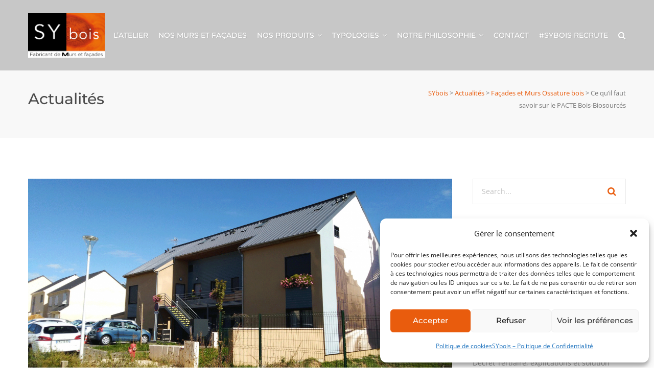

--- FILE ---
content_type: text/html; charset=UTF-8
request_url: https://www.sybois.com/actualites/ce-quil-faut-savoir-sur-le-pacte-bois-biosources/
body_size: 43021
content:
<!DOCTYPE html>
<html lang="fr-FR" class="">
<head>
	<meta charset="UTF-8">
	<meta name="viewport" content="width=device-width, initial-scale=1">
	<link rel="profile" href="https://gmpg.org/xfn/11">
	<link rel="pingback" href="https://www.sybois.com/xmlrpc.php">

<meta name='robots' content='index, follow, max-image-preview:large, max-snippet:-1, max-video-preview:-1' />

	<!-- This site is optimized with the Yoast SEO plugin v26.7 - https://yoast.com/wordpress/plugins/seo/ -->
	<title>Ce qu&#039;il faut savoir sur le PACTE Bois-Biosourcés - SYbois</title>
<link data-rocket-preload as="style" href="https://fonts.googleapis.com/css?family=Open%20Sans%3A400%2C400i%2C600%2C600i%2C700%2C700i%7CMontserrat%3A300%2C400%2C500%2C600%2C700%26amp%3Bsubset%3Dlatin%7CDroid%20Serif&#038;subset=latin%2Clatin-ext&#038;display=swap" rel="preload">
<link href="https://fonts.googleapis.com/css?family=Open%20Sans%3A400%2C400i%2C600%2C600i%2C700%2C700i%7CMontserrat%3A300%2C400%2C500%2C600%2C700%26amp%3Bsubset%3Dlatin%7CDroid%20Serif&#038;subset=latin%2Clatin-ext&#038;display=swap" media="print" onload="this.media=&#039;all&#039;" rel="stylesheet">
<style id="wpr-usedcss">img:is([sizes=auto i],[sizes^="auto," i]){contain-intrinsic-size:3000px 1500px}.fluid-width-video-wrapper{width:100%;position:relative;padding:0}.fluid-width-video-wrapper embed,.fluid-width-video-wrapper iframe,.fluid-width-video-wrapper object{position:absolute;top:0;left:0;width:100%;height:100%}img.emoji{display:inline!important;border:none!important;box-shadow:none!important;height:1em!important;width:1em!important;margin:0 .07em!important;vertical-align:-.1em!important;background:0 0!important;padding:0!important}:where(.wp-block-button__link){border-radius:9999px;box-shadow:none;padding:calc(.667em + 2px) calc(1.333em + 2px);text-decoration:none}:root :where(.wp-block-button .wp-block-button__link.is-style-outline),:root :where(.wp-block-button.is-style-outline>.wp-block-button__link){border:2px solid;padding:.667em 1.333em}:root :where(.wp-block-button .wp-block-button__link.is-style-outline:not(.has-text-color)),:root :where(.wp-block-button.is-style-outline>.wp-block-button__link:not(.has-text-color)){color:currentColor}:root :where(.wp-block-button .wp-block-button__link.is-style-outline:not(.has-background)),:root :where(.wp-block-button.is-style-outline>.wp-block-button__link:not(.has-background)){background-color:initial;background-image:none}:where(.wp-block-calendar table:not(.has-background) th){background:#ddd}:where(.wp-block-columns){margin-bottom:1.75em}:where(.wp-block-columns.has-background){padding:1.25em 2.375em}:where(.wp-block-post-comments input[type=submit]){border:none}:where(.wp-block-cover-image:not(.has-text-color)),:where(.wp-block-cover:not(.has-text-color)){color:#fff}:where(.wp-block-cover-image.is-light:not(.has-text-color)),:where(.wp-block-cover.is-light:not(.has-text-color)){color:#000}:root :where(.wp-block-cover h1:not(.has-text-color)),:root :where(.wp-block-cover h2:not(.has-text-color)),:root :where(.wp-block-cover h3:not(.has-text-color)),:root :where(.wp-block-cover h4:not(.has-text-color)),:root :where(.wp-block-cover h5:not(.has-text-color)),:root :where(.wp-block-cover h6:not(.has-text-color)),:root :where(.wp-block-cover p:not(.has-text-color)){color:inherit}:where(.wp-block-file){margin-bottom:1.5em}:where(.wp-block-file__button){border-radius:2em;display:inline-block;padding:.5em 1em}:where(.wp-block-file__button):is(a):active,:where(.wp-block-file__button):is(a):focus,:where(.wp-block-file__button):is(a):hover,:where(.wp-block-file__button):is(a):visited{box-shadow:none;color:#fff;opacity:.85;text-decoration:none}:where(.wp-block-group.wp-block-group-is-layout-constrained){position:relative}:root :where(.wp-block-image.is-style-rounded img,.wp-block-image .is-style-rounded img){border-radius:9999px}:where(.wp-block-latest-comments:not([style*=line-height] .wp-block-latest-comments__comment)){line-height:1.1}:where(.wp-block-latest-comments:not([style*=line-height] .wp-block-latest-comments__comment-excerpt p)){line-height:1.8}:root :where(.wp-block-latest-posts.is-grid){padding:0}:root :where(.wp-block-latest-posts.wp-block-latest-posts__list){padding-left:0}ul{box-sizing:border-box}:root :where(.wp-block-list.has-background){padding:1.25em 2.375em}:where(.wp-block-navigation.has-background .wp-block-navigation-item a:not(.wp-element-button)),:where(.wp-block-navigation.has-background .wp-block-navigation-submenu a:not(.wp-element-button)){padding:.5em 1em}:where(.wp-block-navigation .wp-block-navigation__submenu-container .wp-block-navigation-item a:not(.wp-element-button)),:where(.wp-block-navigation .wp-block-navigation__submenu-container .wp-block-navigation-submenu a:not(.wp-element-button)),:where(.wp-block-navigation .wp-block-navigation__submenu-container .wp-block-navigation-submenu button.wp-block-navigation-item__content),:where(.wp-block-navigation .wp-block-navigation__submenu-container .wp-block-pages-list__item button.wp-block-navigation-item__content){padding:.5em 1em}:root :where(p.has-background){padding:1.25em 2.375em}:where(p.has-text-color:not(.has-link-color)) a{color:inherit}:where(.wp-block-post-comments-form) input:not([type=submit]),:where(.wp-block-post-comments-form) textarea{border:1px solid #949494;font-family:inherit;font-size:1em}:where(.wp-block-post-comments-form) input:where(:not([type=submit]):not([type=checkbox])),:where(.wp-block-post-comments-form) textarea{padding:calc(.667em + 2px)}:where(.wp-block-post-excerpt){box-sizing:border-box;margin-bottom:var(--wp--style--block-gap);margin-top:var(--wp--style--block-gap)}:where(.wp-block-preformatted.has-background){padding:1.25em 2.375em}:where(.wp-block-search__button){border:1px solid #ccc;padding:6px 10px}:where(.wp-block-search__input){font-family:inherit;font-size:inherit;font-style:inherit;font-weight:inherit;letter-spacing:inherit;line-height:inherit;text-transform:inherit}:where(.wp-block-search__button-inside .wp-block-search__inside-wrapper){border:1px solid #949494;box-sizing:border-box;padding:4px}:where(.wp-block-search__button-inside .wp-block-search__inside-wrapper) .wp-block-search__input{border:none;border-radius:0;padding:0 4px}:where(.wp-block-search__button-inside .wp-block-search__inside-wrapper) .wp-block-search__input:focus{outline:0}:where(.wp-block-search__button-inside .wp-block-search__inside-wrapper) :where(.wp-block-search__button){padding:4px 8px}:root :where(.wp-block-separator.is-style-dots){height:auto;line-height:1;text-align:center}:root :where(.wp-block-separator.is-style-dots):before{color:currentColor;content:"···";font-family:serif;font-size:1.5em;letter-spacing:2em;padding-left:2em}:root :where(.wp-block-site-logo.is-style-rounded){border-radius:9999px}:where(.wp-block-social-links:not(.is-style-logos-only)) .wp-social-link{background-color:#f0f0f0;color:#444}:where(.wp-block-social-links:not(.is-style-logos-only)) .wp-social-link-amazon{background-color:#f90;color:#fff}:where(.wp-block-social-links:not(.is-style-logos-only)) .wp-social-link-bandcamp{background-color:#1ea0c3;color:#fff}:where(.wp-block-social-links:not(.is-style-logos-only)) .wp-social-link-behance{background-color:#0757fe;color:#fff}:where(.wp-block-social-links:not(.is-style-logos-only)) .wp-social-link-bluesky{background-color:#0a7aff;color:#fff}:where(.wp-block-social-links:not(.is-style-logos-only)) .wp-social-link-codepen{background-color:#1e1f26;color:#fff}:where(.wp-block-social-links:not(.is-style-logos-only)) .wp-social-link-deviantart{background-color:#02e49b;color:#fff}:where(.wp-block-social-links:not(.is-style-logos-only)) .wp-social-link-dribbble{background-color:#e94c89;color:#fff}:where(.wp-block-social-links:not(.is-style-logos-only)) .wp-social-link-dropbox{background-color:#4280ff;color:#fff}:where(.wp-block-social-links:not(.is-style-logos-only)) .wp-social-link-etsy{background-color:#f45800;color:#fff}:where(.wp-block-social-links:not(.is-style-logos-only)) .wp-social-link-facebook{background-color:#0866ff;color:#fff}:where(.wp-block-social-links:not(.is-style-logos-only)) .wp-social-link-fivehundredpx{background-color:#000;color:#fff}:where(.wp-block-social-links:not(.is-style-logos-only)) .wp-social-link-flickr{background-color:#0461dd;color:#fff}:where(.wp-block-social-links:not(.is-style-logos-only)) .wp-social-link-foursquare{background-color:#e65678;color:#fff}:where(.wp-block-social-links:not(.is-style-logos-only)) .wp-social-link-github{background-color:#24292d;color:#fff}:where(.wp-block-social-links:not(.is-style-logos-only)) .wp-social-link-goodreads{background-color:#eceadd;color:#382110}:where(.wp-block-social-links:not(.is-style-logos-only)) .wp-social-link-google{background-color:#ea4434;color:#fff}:where(.wp-block-social-links:not(.is-style-logos-only)) .wp-social-link-gravatar{background-color:#1d4fc4;color:#fff}:where(.wp-block-social-links:not(.is-style-logos-only)) .wp-social-link-instagram{background-color:#f00075;color:#fff}:where(.wp-block-social-links:not(.is-style-logos-only)) .wp-social-link-lastfm{background-color:#e21b24;color:#fff}:where(.wp-block-social-links:not(.is-style-logos-only)) .wp-social-link-linkedin{background-color:#0d66c2;color:#fff}:where(.wp-block-social-links:not(.is-style-logos-only)) .wp-social-link-mastodon{background-color:#3288d4;color:#fff}:where(.wp-block-social-links:not(.is-style-logos-only)) .wp-social-link-medium{background-color:#000;color:#fff}:where(.wp-block-social-links:not(.is-style-logos-only)) .wp-social-link-meetup{background-color:#f6405f;color:#fff}:where(.wp-block-social-links:not(.is-style-logos-only)) .wp-social-link-patreon{background-color:#000;color:#fff}:where(.wp-block-social-links:not(.is-style-logos-only)) .wp-social-link-pinterest{background-color:#e60122;color:#fff}:where(.wp-block-social-links:not(.is-style-logos-only)) .wp-social-link-pocket{background-color:#ef4155;color:#fff}:where(.wp-block-social-links:not(.is-style-logos-only)) .wp-social-link-reddit{background-color:#ff4500;color:#fff}:where(.wp-block-social-links:not(.is-style-logos-only)) .wp-social-link-skype{background-color:#0478d7;color:#fff}:where(.wp-block-social-links:not(.is-style-logos-only)) .wp-social-link-snapchat{background-color:#fefc00;color:#fff;stroke:#000}:where(.wp-block-social-links:not(.is-style-logos-only)) .wp-social-link-soundcloud{background-color:#ff5600;color:#fff}:where(.wp-block-social-links:not(.is-style-logos-only)) .wp-social-link-spotify{background-color:#1bd760;color:#fff}:where(.wp-block-social-links:not(.is-style-logos-only)) .wp-social-link-telegram{background-color:#2aabee;color:#fff}:where(.wp-block-social-links:not(.is-style-logos-only)) .wp-social-link-threads{background-color:#000;color:#fff}:where(.wp-block-social-links:not(.is-style-logos-only)) .wp-social-link-tiktok{background-color:#000;color:#fff}:where(.wp-block-social-links:not(.is-style-logos-only)) .wp-social-link-tumblr{background-color:#011835;color:#fff}:where(.wp-block-social-links:not(.is-style-logos-only)) .wp-social-link-twitch{background-color:#6440a4;color:#fff}:where(.wp-block-social-links:not(.is-style-logos-only)) .wp-social-link-twitter{background-color:#1da1f2;color:#fff}:where(.wp-block-social-links:not(.is-style-logos-only)) .wp-social-link-vimeo{background-color:#1eb7ea;color:#fff}:where(.wp-block-social-links:not(.is-style-logos-only)) .wp-social-link-vk{background-color:#4680c2;color:#fff}:where(.wp-block-social-links:not(.is-style-logos-only)) .wp-social-link-wordpress{background-color:#3499cd;color:#fff}:where(.wp-block-social-links:not(.is-style-logos-only)) .wp-social-link-whatsapp{background-color:#25d366;color:#fff}:where(.wp-block-social-links:not(.is-style-logos-only)) .wp-social-link-x{background-color:#000;color:#fff}:where(.wp-block-social-links:not(.is-style-logos-only)) .wp-social-link-yelp{background-color:#d32422;color:#fff}:where(.wp-block-social-links:not(.is-style-logos-only)) .wp-social-link-youtube{background-color:red;color:#fff}:where(.wp-block-social-links.is-style-logos-only) .wp-social-link{background:0 0}:where(.wp-block-social-links.is-style-logos-only) .wp-social-link svg{height:1.25em;width:1.25em}:where(.wp-block-social-links.is-style-logos-only) .wp-social-link-amazon{color:#f90}:where(.wp-block-social-links.is-style-logos-only) .wp-social-link-bandcamp{color:#1ea0c3}:where(.wp-block-social-links.is-style-logos-only) .wp-social-link-behance{color:#0757fe}:where(.wp-block-social-links.is-style-logos-only) .wp-social-link-bluesky{color:#0a7aff}:where(.wp-block-social-links.is-style-logos-only) .wp-social-link-codepen{color:#1e1f26}:where(.wp-block-social-links.is-style-logos-only) .wp-social-link-deviantart{color:#02e49b}:where(.wp-block-social-links.is-style-logos-only) .wp-social-link-dribbble{color:#e94c89}:where(.wp-block-social-links.is-style-logos-only) .wp-social-link-dropbox{color:#4280ff}:where(.wp-block-social-links.is-style-logos-only) .wp-social-link-etsy{color:#f45800}:where(.wp-block-social-links.is-style-logos-only) .wp-social-link-facebook{color:#0866ff}:where(.wp-block-social-links.is-style-logos-only) .wp-social-link-fivehundredpx{color:#000}:where(.wp-block-social-links.is-style-logos-only) .wp-social-link-flickr{color:#0461dd}:where(.wp-block-social-links.is-style-logos-only) .wp-social-link-foursquare{color:#e65678}:where(.wp-block-social-links.is-style-logos-only) .wp-social-link-github{color:#24292d}:where(.wp-block-social-links.is-style-logos-only) .wp-social-link-goodreads{color:#382110}:where(.wp-block-social-links.is-style-logos-only) .wp-social-link-google{color:#ea4434}:where(.wp-block-social-links.is-style-logos-only) .wp-social-link-gravatar{color:#1d4fc4}:where(.wp-block-social-links.is-style-logos-only) .wp-social-link-instagram{color:#f00075}:where(.wp-block-social-links.is-style-logos-only) .wp-social-link-lastfm{color:#e21b24}:where(.wp-block-social-links.is-style-logos-only) .wp-social-link-linkedin{color:#0d66c2}:where(.wp-block-social-links.is-style-logos-only) .wp-social-link-mastodon{color:#3288d4}:where(.wp-block-social-links.is-style-logos-only) .wp-social-link-medium{color:#000}:where(.wp-block-social-links.is-style-logos-only) .wp-social-link-meetup{color:#f6405f}:where(.wp-block-social-links.is-style-logos-only) .wp-social-link-patreon{color:#000}:where(.wp-block-social-links.is-style-logos-only) .wp-social-link-pinterest{color:#e60122}:where(.wp-block-social-links.is-style-logos-only) .wp-social-link-pocket{color:#ef4155}:where(.wp-block-social-links.is-style-logos-only) .wp-social-link-reddit{color:#ff4500}:where(.wp-block-social-links.is-style-logos-only) .wp-social-link-skype{color:#0478d7}:where(.wp-block-social-links.is-style-logos-only) .wp-social-link-snapchat{color:#fff;stroke:#000}:where(.wp-block-social-links.is-style-logos-only) .wp-social-link-soundcloud{color:#ff5600}:where(.wp-block-social-links.is-style-logos-only) .wp-social-link-spotify{color:#1bd760}:where(.wp-block-social-links.is-style-logos-only) .wp-social-link-telegram{color:#2aabee}:where(.wp-block-social-links.is-style-logos-only) .wp-social-link-threads{color:#000}:where(.wp-block-social-links.is-style-logos-only) .wp-social-link-tiktok{color:#000}:where(.wp-block-social-links.is-style-logos-only) .wp-social-link-tumblr{color:#011835}:where(.wp-block-social-links.is-style-logos-only) .wp-social-link-twitch{color:#6440a4}:where(.wp-block-social-links.is-style-logos-only) .wp-social-link-twitter{color:#1da1f2}:where(.wp-block-social-links.is-style-logos-only) .wp-social-link-vimeo{color:#1eb7ea}:where(.wp-block-social-links.is-style-logos-only) .wp-social-link-vk{color:#4680c2}:where(.wp-block-social-links.is-style-logos-only) .wp-social-link-whatsapp{color:#25d366}:where(.wp-block-social-links.is-style-logos-only) .wp-social-link-wordpress{color:#3499cd}:where(.wp-block-social-links.is-style-logos-only) .wp-social-link-x{color:#000}:where(.wp-block-social-links.is-style-logos-only) .wp-social-link-yelp{color:#d32422}:where(.wp-block-social-links.is-style-logos-only) .wp-social-link-youtube{color:red}:root :where(.wp-block-social-links .wp-social-link a){padding:.25em}:root :where(.wp-block-social-links.is-style-logos-only .wp-social-link a){padding:0}:root :where(.wp-block-social-links.is-style-pill-shape .wp-social-link a){padding-left:.66667em;padding-right:.66667em}:root :where(.wp-block-tag-cloud.is-style-outline){display:flex;flex-wrap:wrap;gap:1ch}:root :where(.wp-block-tag-cloud.is-style-outline a){border:1px solid;font-size:unset!important;margin-right:0;padding:1ch 2ch;text-decoration:none!important}:root :where(.wp-block-table-of-contents){box-sizing:border-box}:where(.wp-block-term-description){box-sizing:border-box;margin-bottom:var(--wp--style--block-gap);margin-top:var(--wp--style--block-gap)}:where(pre.wp-block-verse){font-family:inherit}:root{--wp--preset--font-size--normal:16px;--wp--preset--font-size--huge:42px}.aligncenter{clear:both}.screen-reader-text{border:0;clip:rect(1px,1px,1px,1px);clip-path:inset(50%);height:1px;margin:-1px;overflow:hidden;padding:0;position:absolute;width:1px;word-wrap:normal!important}.screen-reader-text:focus{background-color:#ddd;clip:auto!important;clip-path:none;color:#444;display:block;font-size:1em;height:auto;left:5px;line-height:normal;padding:15px 23px 14px;text-decoration:none;top:5px;width:auto;z-index:100000}html :where(.has-border-color){border-style:solid}html :where([style*=border-top-color]){border-top-style:solid}html :where([style*=border-right-color]){border-right-style:solid}html :where([style*=border-bottom-color]){border-bottom-style:solid}html :where([style*=border-left-color]){border-left-style:solid}html :where([style*=border-width]){border-style:solid}html :where([style*=border-top-width]){border-top-style:solid}html :where([style*=border-right-width]){border-right-style:solid}html :where([style*=border-bottom-width]){border-bottom-style:solid}html :where([style*=border-left-width]){border-left-style:solid}html :where(img[class*=wp-image-]){height:auto;max-width:100%}:where(figure){margin:0 0 1em}html :where(.is-position-sticky){--wp-admin--admin-bar--position-offset:var(--wp-admin--admin-bar--height,0px)}@media screen and (max-width:600px){html :where(.is-position-sticky){--wp-admin--admin-bar--position-offset:0px}}:root{--wp--preset--aspect-ratio--square:1;--wp--preset--aspect-ratio--4-3:4/3;--wp--preset--aspect-ratio--3-4:3/4;--wp--preset--aspect-ratio--3-2:3/2;--wp--preset--aspect-ratio--2-3:2/3;--wp--preset--aspect-ratio--16-9:16/9;--wp--preset--aspect-ratio--9-16:9/16;--wp--preset--color--black:#000000;--wp--preset--color--cyan-bluish-gray:#abb8c3;--wp--preset--color--white:#ffffff;--wp--preset--color--pale-pink:#f78da7;--wp--preset--color--vivid-red:#cf2e2e;--wp--preset--color--luminous-vivid-orange:#ff6900;--wp--preset--color--luminous-vivid-amber:#fcb900;--wp--preset--color--light-green-cyan:#7bdcb5;--wp--preset--color--vivid-green-cyan:#00d084;--wp--preset--color--pale-cyan-blue:#8ed1fc;--wp--preset--color--vivid-cyan-blue:#0693e3;--wp--preset--color--vivid-purple:#9b51e0;--wp--preset--gradient--vivid-cyan-blue-to-vivid-purple:linear-gradient(135deg,rgba(6, 147, 227, 1) 0%,rgb(155, 81, 224) 100%);--wp--preset--gradient--light-green-cyan-to-vivid-green-cyan:linear-gradient(135deg,rgb(122, 220, 180) 0%,rgb(0, 208, 130) 100%);--wp--preset--gradient--luminous-vivid-amber-to-luminous-vivid-orange:linear-gradient(135deg,rgba(252, 185, 0, 1) 0%,rgba(255, 105, 0, 1) 100%);--wp--preset--gradient--luminous-vivid-orange-to-vivid-red:linear-gradient(135deg,rgba(255, 105, 0, 1) 0%,rgb(207, 46, 46) 100%);--wp--preset--gradient--very-light-gray-to-cyan-bluish-gray:linear-gradient(135deg,rgb(238, 238, 238) 0%,rgb(169, 184, 195) 100%);--wp--preset--gradient--cool-to-warm-spectrum:linear-gradient(135deg,rgb(74, 234, 220) 0%,rgb(151, 120, 209) 20%,rgb(207, 42, 186) 40%,rgb(238, 44, 130) 60%,rgb(251, 105, 98) 80%,rgb(254, 248, 76) 100%);--wp--preset--gradient--blush-light-purple:linear-gradient(135deg,rgb(255, 206, 236) 0%,rgb(152, 150, 240) 100%);--wp--preset--gradient--blush-bordeaux:linear-gradient(135deg,rgb(254, 205, 165) 0%,rgb(254, 45, 45) 50%,rgb(107, 0, 62) 100%);--wp--preset--gradient--luminous-dusk:linear-gradient(135deg,rgb(255, 203, 112) 0%,rgb(199, 81, 192) 50%,rgb(65, 88, 208) 100%);--wp--preset--gradient--pale-ocean:linear-gradient(135deg,rgb(255, 245, 203) 0%,rgb(182, 227, 212) 50%,rgb(51, 167, 181) 100%);--wp--preset--gradient--electric-grass:linear-gradient(135deg,rgb(202, 248, 128) 0%,rgb(113, 206, 126) 100%);--wp--preset--gradient--midnight:linear-gradient(135deg,rgb(2, 3, 129) 0%,rgb(40, 116, 252) 100%);--wp--preset--font-size--small:13px;--wp--preset--font-size--medium:20px;--wp--preset--font-size--large:36px;--wp--preset--font-size--x-large:42px;--wp--preset--spacing--20:0.44rem;--wp--preset--spacing--30:0.67rem;--wp--preset--spacing--40:1rem;--wp--preset--spacing--50:1.5rem;--wp--preset--spacing--60:2.25rem;--wp--preset--spacing--70:3.38rem;--wp--preset--spacing--80:5.06rem;--wp--preset--shadow--natural:6px 6px 9px rgba(0, 0, 0, .2);--wp--preset--shadow--deep:12px 12px 50px rgba(0, 0, 0, .4);--wp--preset--shadow--sharp:6px 6px 0px rgba(0, 0, 0, .2);--wp--preset--shadow--outlined:6px 6px 0px -3px rgba(255, 255, 255, 1),6px 6px rgba(0, 0, 0, 1);--wp--preset--shadow--crisp:6px 6px 0px rgba(0, 0, 0, 1)}:where(.is-layout-flex){gap:.5em}:where(.is-layout-grid){gap:.5em}:where(.wp-block-post-template.is-layout-flex){gap:1.25em}:where(.wp-block-post-template.is-layout-grid){gap:1.25em}:where(.wp-block-columns.is-layout-flex){gap:2em}:where(.wp-block-columns.is-layout-grid){gap:2em}:root :where(.wp-block-pullquote){font-size:1.5em;line-height:1.6}.rs-p-wp-fix{display:none!important;margin:0!important;height:0!important}rs-modal{position:fixed!important;z-index:9999999!important;pointer-events:none!important}rs-modal rs-fullwidth-wrap{position:absolute;top:0;left:0;height:100%}rs-module-wrap.rs-modal{display:none;max-height:100%!important;overflow:auto!important;pointer-events:auto!important}rs-modal-cover{width:100%;height:100%;z-index:0;background:0 0;position:absolute;top:0;left:0;cursor:pointer;pointer-events:auto}body>rs-modal-cover{position:fixed;z-index:9999995!important}rs-sbg-px{pointer-events:none}.rs-forcehidden *{visibility:hidden!important}.rs_splitted_lines{display:block;white-space:nowrap!important}.rs-go-fullscreen{position:fixed!important;width:100%!important;height:100%!important;top:0!important;left:0!important;z-index:9999999!important;background:#fff}.rtl{direction:rtl}@font-face{font-display:swap;font-family:revicons;src:url('https://www.sybois.com/wp-content/plugins/revslider/public/assets/fonts/revicons/revicons.eot?5510888');src:url('https://www.sybois.com/wp-content/plugins/revslider/public/assets/fonts/revicons/revicons.eot?5510888#iefix') format('embedded-opentype'),url('https://www.sybois.com/wp-content/plugins/revslider/public/assets/fonts/revicons/revicons.woff?5510888') format('woff'),url('https://www.sybois.com/wp-content/plugins/revslider/public/assets/fonts/revicons/revicons.ttf?5510888') format('truetype'),url('https://www.sybois.com/wp-content/plugins/revslider/public/assets/fonts/revicons/revicons.svg?5510888#revicons') format('svg');font-weight:400;font-style:normal}[class*=" revicon-"]:before,[class^=revicon-]:before{font-family:revicons;font-style:normal;font-weight:400;speak:none;display:inline-block;text-decoration:inherit;width:1em;margin-right:.2em;text-align:center;font-variant:normal;text-transform:none;line-height:1em;margin-left:.2em}.revicon-right-dir:before{content:'\e818'}rs-module-wrap,rs-module-wrap *{box-sizing:border-box;-webkit-tap-highlight-color:transparent}rs-module-wrap{position:relative;z-index:1;width:100%;display:block}.rs-fixedscrollon rs-module-wrap{position:fixed!important;top:0!important;z-index:1000}rs-fw-forcer{display:block;width:100%;pointer-events:none}rs-sbg,rs-sbg-effectwrap{display:block;pointer-events:none}rs-sbg-effectwrap{position:absolute;top:0;left:0;width:100%;height:100%}rs-sbg-px,rs-sbg-wrap{position:absolute;top:0;left:0;z-index:0;width:100%;height:100%;display:block}a.rs-layer,a.rs-layer:-webkit-any-link{text-decoration:none}.rs-forceoverflow,.rs-forceoverflow rs-module-wrap,.rs-forceoverflow rs-slide,.rs-forceoverflow rs-slides{overflow:visible!important}rs-slide,rs-slide:before,rs-slides{position:absolute;text-indent:0;top:0;left:0}rs-slide,rs-slide:before{display:block;visibility:hidden}.rs-layer .rs-toggled-content{display:none}.rs-tc-active.rs-layer .rs-toggled-content{display:block}.rs-layer-video{overflow:hidden}rs-layer-wrap,rs-module-wrap{-moz-user-select:none;-khtml-user-select:none;-webkit-user-select:none;-o-user-select:none}.rs-svg svg{width:100%;height:100%;position:relative;vertical-align:top}.rs-layer,.rs-layer *,rs-layer{outline:0!important}rs-carousel-wrap{cursor:url(https://www.sybois.com/wp-content/plugins/revslider/public/assets/css/openhand.cur),move}rs-carousel-wrap.dragged{cursor:url(https://www.sybois.com/wp-content/plugins/revslider/public/assets/css/closedhand.cur),move}rs-carousel-wrap{position:absolute;overflow:hidden;width:100%;height:100%;top:0;left:0}rs-carousel-space{clear:both;display:block;width:100%;height:1px;position:relative;margin-bottom:-1px}rs-px-mask{overflow:hidden;display:block;width:100%;height:100%;position:relative}.tp-blockmask_in,.tp-blockmask_out{position:absolute;top:0;left:0;width:100%;height:100%;background:#fff;z-index:1000;transform:scaleX(0) scaleY(0)}rs-zone{position:absolute;width:100%;left:0;box-sizing:border-box;min-height:50px;font-size:0px}rs-cbg-mask-wrap,rs-column,rs-layer-wrap,rs-loop-wrap,rs-mask-wrap,rs-parallax-wrap,rs-row-wrap{display:block;visibility:hidden}rs-column-wrap>rs-loop-wrap{z-index:1}rs-cbg-mask-wrap,rs-layer-wrap,rs-mask-wrap{transform-style:flat;perspective:10000px}@-moz-document url-prefix(){rs-cbg-mask-wrap,rs-layer-wrap,rs-mask-wrap{filter:blur(0px)}}.rs-fixedscrollon rs-module-wrap{left:0!important}rs-mask-wrap{overflow:hidden}rs-fullwidth-wrap{position:relative;width:100%;height:auto;display:block}rs-column-wrap .rs-parallax-wrap{vertical-align:top}.rs-layer img,rs-layer img{vertical-align:top}rs-row,rs-row.rs-layer{display:table;position:relative;width:100%!important;table-layout:fixed;box-sizing:border-box;vertical-align:top;height:auto;font-size:0px}rs-column-wrap{display:table-cell;position:relative;vertical-align:top;height:auto;box-sizing:border-box;font-size:0px}rs-column{box-sizing:border-box;display:block;position:relative;width:100%!important;height:auto!important;white-space:normal!important}rs-cbg-mask-wrap{position:absolute;z-index:0;box-sizing:border-box}rs-column-bg{position:absolute;z-index:0;box-sizing:border-box;width:100%;height:100%}.rs-pelock *{pointer-events:none!important}rs-column .rs-parallax-wrap,rs-column rs-loop-wrap,rs-column rs-mask-wrap{text-align:inherit}rs-column rs-mask-wrap{display:inline-block}rs-column .rs-parallax-wrap,rs-column .rs-parallax-wrap rs-loop-wrap,rs-column .rs-parallax-wrap rs-mask-wrap{position:relative!important;left:auto!important;top:auto!important;line-height:0}rs-column .rs-parallax-wrap,rs-column .rs-parallax-wrap rs-loop-wrap,rs-column .rs-parallax-wrap rs-mask-wrap{vertical-align:top}.rev_break_columns{display:block!important}.rev_break_columns rs-column-wrap.rs-parallax-wrap{display:block!important;width:100%!important}.rev_break_columns rs-column-wrap.rs-parallax-wrap.rs-layer-hidden,.rs-layer-audio.rs-layer-hidden,.rs-layer.rs-layer-hidden,.rs-parallax-wrap.rs-layer-hidden,.tp-forcenotvisible,rs-column-wrap.rs-layer-hidden,rs-row-wrap.rs-layer-hidden{visibility:hidden!important;display:none!important}.rs-layer.rs-nointeraction,rs-layer.rs-nointeraction{pointer-events:none!important}rs-static-layers{position:absolute;z-index:101;top:0;left:0;display:block;width:100%;height:100%;pointer-events:none}.rs-layer rs-fcr{width:0;height:0;border-left:40px solid transparent;border-right:0px solid transparent;border-top:40px solid #00a8ff;position:absolute;right:100%;top:0}.rs-layer rs-fcrt{width:0;height:0;border-left:40px solid transparent;border-right:0px solid transparent;border-bottom:40px solid #00a8ff;position:absolute;right:100%;top:0}.rs-layer rs-bcr{width:0;height:0;border-left:0 solid transparent;border-right:40px solid transparent;border-bottom:40px solid #00a8ff;position:absolute;left:100%;top:0}rs-bgvideo{position:absolute;top:0;left:0;width:100%;height:100%;visibility:hidden;z-index:0;display:block}.rs-layer.coverscreenvideo{width:100%;height:100%;top:0;left:0;position:absolute}.rs-layer.rs-fsv{left:0;top:0;position:absolute;width:100%;height:100%}.rs-layer.rs-fsv audio,.rs-layer.rs-fsv iframe,.rs-layer.rs-fsv iframe audio,.rs-layer.rs-fsv iframe video,.rs-layer.rs-fsv video{width:100%;height:100%;display:none}.fullcoveredvideo audio,.rs-fsv audio .fullcoveredvideo video,.rs-fsv video{background:#000}.fullcoveredvideo rs-poster{background-position:center center;background-size:cover;width:100%;height:100%;top:0;left:0}.videoisplaying .html5vid rs-poster{display:none}.tp-video-play-button{background:#000;background:rgba(0,0,0,.3);border-radius:5px;position:absolute;top:50%;left:50%;color:#fff;z-index:3;margin-top:-25px;margin-left:-25px;line-height:50px!important;text-align:center;cursor:pointer;width:50px;height:50px;box-sizing:border-box;display:inline-block;vertical-align:top;z-index:4;opacity:0;transition:opacity .3s ease-out!important}.rs-audio .tp-video-play-button{display:none!important}.rs-layer .html5vid{width:100%!important;height:100%!important}.tp-video-play-button i{width:50px;height:50px;display:inline-block;text-align:center!important;vertical-align:top;line-height:50px!important;font-size:30px!important}.rs-layer:hover .tp-video-play-button{opacity:1;display:block}.rs-layer .tp-revstop{display:none;width:15px;border-right:5px solid #fff!important;border-left:5px solid #fff!important;transform:translateX(50%) translateY(50%);height:20px;margin-left:11px!important;margin-top:5px!important}.videoisplaying .revicon-right-dir{display:none}.videoisplaying .tp-revstop{display:block}.videoisplaying .tp-video-play-button{display:none}.fullcoveredvideo .tp-video-play-button{display:none!important}.rs-fsv .rs-fsv audio{object-fit:contain!important}.rs-fsv .rs-fsv video{object-fit:contain!important}@supports not (-ms-high-contrast:none){.rs-fsv .fullcoveredvideo audio{object-fit:cover!important}.rs-fsv .fullcoveredvideo video{object-fit:cover!important}}.rs-fullvideo-cover{width:100%;height:100%;top:0;left:0;position:absolute;background:0 0;z-index:5}rs-bgvideo audio::-webkit-media-controls,rs-bgvideo video::-webkit-media-controls,rs-bgvideo video::-webkit-media-controls-start-playback-button{display:none!important}rs-dotted{background-repeat:repeat;width:100%;height:100%;position:absolute;top:0;left:0;z-index:3;display:block;pointer-events:none}rs-sbg-wrap rs-dotted{z-index:31}rs-progress{visibility:hidden;width:100%;height:5px;background:#000;background:rgba(0,0,0,.15);position:absolute;z-index:200;top:0}.rs-layer img{background:0 0;zoom:1}.rs-layer.slidelink{cursor:pointer;width:100%;height:100%}.rs-layer.slidelink a{width:100%;height:100%;display:block}.rs-layer.slidelink a div{width:3000px;height:1500px;background:url(https://www.sybois.com/wp-content/plugins/revslider/public/assets/assets/coloredbg.png)}.rs-layer.slidelink a span{background:url(https://www.sybois.com/wp-content/plugins/revslider/public/assets/assets/coloredbg.png);width:100%;height:100%;display:block}rs-layer iframe{visibility:hidden}rs-layer.rs-ii-o iframe{visibility:visible}rs-layer input[type=email],rs-layer input[type=number],rs-layer input[type=search],rs-layer input[type=tel],rs-layer input[type=text],rs-layer input[type=time],rs-layer input[type=url]{display:inline-block}rs-bullet,rs-tab,rs-thumb{display:block}.tp-bullets.navbar{border:none;min-height:0;margin:0;border-radius:0}.tp-bullets,.tp-tabs,.tp-thumbs{position:absolute;display:block;z-index:1000;top:0;left:0}.tp-tab,.tp-thumb{cursor:pointer;position:absolute;opacity:.5;box-sizing:border-box}.tp-arr-imgholder,.tp-tab-image,.tp-thumb-image,rs-poster{background-position:center center;background-size:cover;width:100%;height:100%;display:block;position:absolute;top:0;left:0}rs-poster{cursor:pointer;z-index:3}.tp-tab.selected,.tp-tab:hover,.tp-thumb.selected,.tp-thumb:hover{opacity:1}.tp-tab-mask,.tp-thumb-mask{box-sizing:border-box!important}.tp-tabs,.tp-thumbs{box-sizing:content-box!important}.tp-bullet{width:15px;height:15px;position:absolute;background:#fff;background:rgba(255,255,255,.3);cursor:pointer}.tp-bullet.selected,.tp-bullet:hover{background:#fff}.tparrows{cursor:pointer;background:#000;background:rgba(0,0,0,.5);width:40px;height:40px;position:absolute;display:block;z-index:1000}.tparrows:hover{background:#000}.tparrows:before{font-family:revicons;font-size:15px;color:#fff;display:block;line-height:40px;text-align:center}body.rtl .rs-pzimg{left:0!important}.dddwrappershadow{box-shadow:0 45px 100px rgba(0,0,0,.4)}.dddwrapper{transform-style:flat;perspective:10000px}.bgcanvas{display:none;position:absolute;oveflow:hidden}.cmplz-blocked-content-notice{display:none}.cmplz-optin .cmplz-blocked-content-container .cmplz-blocked-content-notice,.cmplz-optin .cmplz-wp-video .cmplz-blocked-content-notice{display:block}.cmplz-blocked-content-container,.cmplz-wp-video{animation-name:cmplz-fadein;animation-duration:.6s;background:#fff;border:0;border-radius:3px;box-shadow:0 0 1px 0 rgba(0,0,0,.5),0 1px 10px 0 rgba(0,0,0,.15);display:flex;justify-content:center;align-items:center;background-repeat:no-repeat!important;background-size:cover!important;height:inherit;position:relative}.cmplz-blocked-content-container iframe,.cmplz-wp-video iframe{visibility:hidden;max-height:100%;border:0!important}.cmplz-blocked-content-container .cmplz-blocked-content-notice,.cmplz-wp-video .cmplz-blocked-content-notice{white-space:normal;text-transform:initial;position:absolute!important;width:100%;top:50%;left:50%;transform:translate(-50%,-50%);max-width:300px;font-size:14px;padding:10px;background-color:rgba(0,0,0,.5);color:#fff;text-align:center;z-index:98;line-height:23px}.cmplz-blocked-content-container .cmplz-blocked-content-notice .cmplz-links,.cmplz-wp-video .cmplz-blocked-content-notice .cmplz-links{display:block;margin-bottom:10px}.cmplz-blocked-content-container .cmplz-blocked-content-notice .cmplz-links a,.cmplz-wp-video .cmplz-blocked-content-notice .cmplz-links a{color:#fff}.cmplz-blocked-content-container div div{display:none}.cmplz-wp-video .cmplz-placeholder-element{width:100%;height:inherit}@keyframes cmplz-fadein{from{opacity:0}to{opacity:1}}@font-face{font-display:swap;font-family:Montserrat;font-style:normal;font-weight:300;src:url(https://fonts.gstatic.com/s/montserrat/v29/JTUSjIg1_i6t8kCHKm459Wlhyw.woff2) format('woff2');unicode-range:U+0000-00FF,U+0131,U+0152-0153,U+02BB-02BC,U+02C6,U+02DA,U+02DC,U+0304,U+0308,U+0329,U+2000-206F,U+20AC,U+2122,U+2191,U+2193,U+2212,U+2215,U+FEFF,U+FFFD}@font-face{font-display:swap;font-family:Montserrat;font-style:normal;font-weight:400;src:url(https://fonts.gstatic.com/s/montserrat/v29/JTUSjIg1_i6t8kCHKm459Wlhyw.woff2) format('woff2');unicode-range:U+0000-00FF,U+0131,U+0152-0153,U+02BB-02BC,U+02C6,U+02DA,U+02DC,U+0304,U+0308,U+0329,U+2000-206F,U+20AC,U+2122,U+2191,U+2193,U+2212,U+2215,U+FEFF,U+FFFD}@font-face{font-display:swap;font-family:Montserrat;font-style:normal;font-weight:500;src:url(https://fonts.gstatic.com/s/montserrat/v29/JTUSjIg1_i6t8kCHKm459Wlhyw.woff2) format('woff2');unicode-range:U+0000-00FF,U+0131,U+0152-0153,U+02BB-02BC,U+02C6,U+02DA,U+02DC,U+0304,U+0308,U+0329,U+2000-206F,U+20AC,U+2122,U+2191,U+2193,U+2212,U+2215,U+FEFF,U+FFFD}@font-face{font-display:swap;font-family:Montserrat;font-style:normal;font-weight:600;src:url(https://fonts.gstatic.com/s/montserrat/v29/JTUSjIg1_i6t8kCHKm459Wlhyw.woff2) format('woff2');unicode-range:U+0000-00FF,U+0131,U+0152-0153,U+02BB-02BC,U+02C6,U+02DA,U+02DC,U+0304,U+0308,U+0329,U+2000-206F,U+20AC,U+2122,U+2191,U+2193,U+2212,U+2215,U+FEFF,U+FFFD}@font-face{font-display:swap;font-family:Montserrat;font-style:normal;font-weight:700;src:url(https://fonts.gstatic.com/s/montserrat/v29/JTUSjIg1_i6t8kCHKm459Wlhyw.woff2) format('woff2');unicode-range:U+0000-00FF,U+0131,U+0152-0153,U+02BB-02BC,U+02C6,U+02DA,U+02DC,U+0304,U+0308,U+0329,U+2000-206F,U+20AC,U+2122,U+2191,U+2193,U+2212,U+2215,U+FEFF,U+FFFD}@font-face{font-display:swap;font-family:'Open Sans';font-style:normal;font-weight:400;font-stretch:100%;src:url(https://fonts.gstatic.com/s/opensans/v40/memvYaGs126MiZpBA-UvWbX2vVnXBbObj2OVTSGmu1aB.woff2) format('woff2');unicode-range:U+0100-02BA,U+02BD-02C5,U+02C7-02CC,U+02CE-02D7,U+02DD-02FF,U+0304,U+0308,U+0329,U+1D00-1DBF,U+1E00-1E9F,U+1EF2-1EFF,U+2020,U+20A0-20AB,U+20AD-20C0,U+2113,U+2C60-2C7F,U+A720-A7FF}@font-face{font-display:swap;font-family:'Open Sans';font-style:normal;font-weight:400;font-stretch:100%;src:url(https://fonts.gstatic.com/s/opensans/v40/memvYaGs126MiZpBA-UvWbX2vVnXBbObj2OVTS-muw.woff2) format('woff2');unicode-range:U+0000-00FF,U+0131,U+0152-0153,U+02BB-02BC,U+02C6,U+02DA,U+02DC,U+0304,U+0308,U+0329,U+2000-206F,U+20AC,U+2122,U+2191,U+2193,U+2212,U+2215,U+FEFF,U+FFFD}@font-face{font-display:swap;font-family:'Open Sans';font-style:normal;font-weight:600;font-stretch:100%;src:url(https://fonts.gstatic.com/s/opensans/v40/memvYaGs126MiZpBA-UvWbX2vVnXBbObj2OVTSGmu1aB.woff2) format('woff2');unicode-range:U+0100-02BA,U+02BD-02C5,U+02C7-02CC,U+02CE-02D7,U+02DD-02FF,U+0304,U+0308,U+0329,U+1D00-1DBF,U+1E00-1E9F,U+1EF2-1EFF,U+2020,U+20A0-20AB,U+20AD-20C0,U+2113,U+2C60-2C7F,U+A720-A7FF}@font-face{font-display:swap;font-family:'Open Sans';font-style:normal;font-weight:600;font-stretch:100%;src:url(https://fonts.gstatic.com/s/opensans/v40/memvYaGs126MiZpBA-UvWbX2vVnXBbObj2OVTS-muw.woff2) format('woff2');unicode-range:U+0000-00FF,U+0131,U+0152-0153,U+02BB-02BC,U+02C6,U+02DA,U+02DC,U+0304,U+0308,U+0329,U+2000-206F,U+20AC,U+2122,U+2191,U+2193,U+2212,U+2215,U+FEFF,U+FFFD}@font-face{font-display:swap;font-family:'Open Sans';font-style:normal;font-weight:700;font-stretch:100%;src:url(https://fonts.gstatic.com/s/opensans/v40/memvYaGs126MiZpBA-UvWbX2vVnXBbObj2OVTSGmu1aB.woff2) format('woff2');unicode-range:U+0100-02BA,U+02BD-02C5,U+02C7-02CC,U+02CE-02D7,U+02DD-02FF,U+0304,U+0308,U+0329,U+1D00-1DBF,U+1E00-1E9F,U+1EF2-1EFF,U+2020,U+20A0-20AB,U+20AD-20C0,U+2113,U+2C60-2C7F,U+A720-A7FF}@font-face{font-display:swap;font-family:'Open Sans';font-style:normal;font-weight:700;font-stretch:100%;src:url(https://fonts.gstatic.com/s/opensans/v40/memvYaGs126MiZpBA-UvWbX2vVnXBbObj2OVTS-muw.woff2) format('woff2');unicode-range:U+0000-00FF,U+0131,U+0152-0153,U+02BB-02BC,U+02C6,U+02DA,U+02DC,U+0304,U+0308,U+0329,U+2000-206F,U+20AC,U+2122,U+2191,U+2193,U+2212,U+2215,U+FEFF,U+FFFD}html{font-family:sans-serif;-webkit-text-size-adjust:100%;-ms-text-size-adjust:100%}body{margin:0}article,aside,details,figcaption,figure,footer,header,hgroup,main,nav,section,summary{display:block}audio,canvas,progress,video{display:inline-block;vertical-align:baseline}audio:not([controls]){display:none;height:0}[hidden],template{display:none}a{background-color:transparent}abbr[title]{border-bottom:1px dotted}h1{margin:.67em 0;font-size:2em}mark{color:#000;background:#ff0}img{border:0}svg:not(:root){overflow:hidden}figure{margin:1em 40px}code{font-family:monospace,monospace;font-size:1em}button,input,optgroup,select,textarea{margin:0;font:inherit;color:inherit}button{overflow:visible}button,select{text-transform:none}button,html input[type=button],input[type=reset],input[type=submit]{-webkit-appearance:button;cursor:pointer}button[disabled],html input[disabled]{cursor:default}button::-moz-focus-inner,input::-moz-focus-inner{padding:0;border:0}input{line-height:normal}input[type=checkbox],input[type=radio]{-webkit-box-sizing:border-box;-moz-box-sizing:border-box;box-sizing:border-box;padding:0}input[type=number]::-webkit-inner-spin-button,input[type=number]::-webkit-outer-spin-button{height:auto}input[type=search]{-webkit-box-sizing:content-box;-moz-box-sizing:content-box;box-sizing:content-box;-webkit-appearance:textfield}input[type=search]::-webkit-search-cancel-button,input[type=search]::-webkit-search-decoration{-webkit-appearance:none}fieldset{padding:.35em .625em .75em;margin:0 2px;border:1px solid silver}legend{padding:0;border:0}textarea{overflow:auto}optgroup{font-weight:700}table{border-spacing:0;border-collapse:collapse}td{padding:0}@media print{*,:after,:before{color:#000!important;text-shadow:none!important;background:0 0!important;-webkit-box-shadow:none!important;box-shadow:none!important}a,a:visited{text-decoration:underline}a[href]:after{content:" (" attr(href) ")"}abbr[title]:after{content:" (" attr(title) ")"}a[href^="#"]:after,a[href^="javascript:"]:after{content:""}img,tr{page-break-inside:avoid}img{max-width:100%!important}h2,h3,p{orphans:3;widows:3}h2,h3{page-break-after:avoid}.label{border:1px solid #000}.table{border-collapse:collapse!important}.table td{background-color:#fff!important}}*{-webkit-box-sizing:border-box;-moz-box-sizing:border-box;box-sizing:border-box}:after,:before{-webkit-box-sizing:border-box;-moz-box-sizing:border-box;box-sizing:border-box}html{font-size:10px;-webkit-tap-highlight-color:transparent}body{font-family:"Helvetica Neue",Helvetica,Arial,sans-serif;font-size:14px;line-height:1.42857143;color:#333;background-color:#fff}button,input,select,textarea{font-family:inherit;font-size:inherit;line-height:inherit}a{color:#337ab7;text-decoration:none}a:focus,a:hover{color:#23527c;text-decoration:underline}a:focus{outline:-webkit-focus-ring-color auto 5px;outline-offset:-2px}figure{margin:0}img{vertical-align:middle}[role=button]{cursor:pointer}.h1,h1,h2,h3{font-family:inherit;font-weight:500;line-height:1.1;color:inherit}.h1,h1,h2,h3{margin-top:20px;margin-bottom:10px}.h1,h1{font-size:36px}h2{font-size:30px}h3{font-size:24px}p{margin:0 0 10px}.mark,mark{padding:.2em;background-color:#fcf8e3}ul{margin-top:0;margin-bottom:10px}ul ul{margin-bottom:0}dl{margin-top:0;margin-bottom:20px}dt{line-height:1.42857143}abbr[data-original-title],abbr[title]{cursor:help;border-bottom:1px dotted #777}address{margin-bottom:20px;font-style:normal;line-height:1.42857143}code{font-family:Menlo,Monaco,Consolas,"Courier New",monospace}code{padding:2px 4px;font-size:90%;color:#c7254e;background-color:#f9f2f4;border-radius:4px}.container{padding-right:15px;padding-left:15px;margin-right:auto;margin-left:auto}@media (min-width:768px){.container{width:750px}}@media (min-width:992px){.container{width:970px}}@media (min-width:1200px){.container{width:1170px}}.row{margin-right:-15px;margin-left:-15px}.col-md-4{position:relative;min-height:1px;padding-right:15px;padding-left:15px}@media (min-width:992px){.col-md-4{float:left}.col-md-4{width:33.33333333%}}table{background-color:transparent}caption{padding-top:8px;padding-bottom:8px;color:#777;text-align:left}.table{width:100%;max-width:100%;margin-bottom:20px}.table>tbody>tr>td{padding:8px;line-height:1.42857143;vertical-align:top;border-top:1px solid #ddd}.table>tbody+tbody{border-top:2px solid #ddd}.table .table{background-color:#fff}table td[class*=col-]{position:static;display:table-cell;float:none}.table>tbody>tr.active>td,.table>tbody>tr>td.active{background-color:#f5f5f5}.table>tbody>tr.success>td,.table>tbody>tr>td.success{background-color:#dff0d8}.table>tbody>tr.warning>td,.table>tbody>tr>td.warning{background-color:#fcf8e3}fieldset{min-width:0;padding:0;margin:0;border:0}legend{display:block;width:100%;padding:0;margin-bottom:20px;font-size:21px;line-height:inherit;color:#333;border:0;border-bottom:1px solid #e5e5e5}label{display:inline-block;max-width:100%;margin-bottom:5px;font-weight:700}input[type=search]{-webkit-box-sizing:border-box;-moz-box-sizing:border-box;box-sizing:border-box}input[type=checkbox],input[type=radio]{margin:4px 0 0;line-height:normal}input[type=file]{display:block}select[multiple],select[size]{height:auto}input[type=checkbox]:focus,input[type=file]:focus,input[type=radio]:focus{outline:-webkit-focus-ring-color auto 5px;outline-offset:-2px}output{display:block;padding-top:7px;font-size:14px;line-height:1.42857143;color:#555}input[type=search]{-webkit-appearance:none}.checkbox,.radio{position:relative;display:block;margin-top:10px;margin-bottom:10px}.checkbox label,.radio label{min-height:20px;padding-left:20px;margin-bottom:0;font-weight:400;cursor:pointer}.checkbox input[type=checkbox],.radio input[type=radio]{position:absolute;margin-left:-20px}.checkbox+.checkbox,.radio+.radio{margin-top:-5px}fieldset[disabled] input[type=checkbox],fieldset[disabled] input[type=radio],input[type=checkbox].disabled,input[type=checkbox][disabled],input[type=radio].disabled,input[type=radio][disabled]{cursor:not-allowed}.checkbox.disabled label,.radio.disabled label,fieldset[disabled] .checkbox label,fieldset[disabled] .radio label{cursor:not-allowed}.btn{display:inline-block;padding:6px 12px;margin-bottom:0;font-size:14px;font-weight:400;line-height:1.42857143;text-align:center;white-space:nowrap;vertical-align:middle;-ms-touch-action:manipulation;touch-action:manipulation;cursor:pointer;-webkit-user-select:none;-moz-user-select:none;-ms-user-select:none;user-select:none;background-image:none;border:1px solid transparent;border-radius:4px}.btn.active.focus,.btn.active:focus,.btn.focus,.btn:active.focus,.btn:active:focus,.btn:focus{outline:-webkit-focus-ring-color auto 5px;outline-offset:-2px}.btn.focus,.btn:focus,.btn:hover{color:#333;text-decoration:none}.btn.active,.btn:active{background-image:none;outline:0;-webkit-box-shadow:inset 0 3px 5px rgba(0,0,0,.125);box-shadow:inset 0 3px 5px rgba(0,0,0,.125)}.btn.disabled,.btn[disabled],fieldset[disabled] .btn{cursor:not-allowed;-webkit-box-shadow:none;box-shadow:none;opacity:.65}a.btn.disabled,fieldset[disabled] a.btn{pointer-events:none}.fade{opacity:0;-webkit-transition:opacity .15s linear;-o-transition:opacity .15s linear;transition:opacity .15s linear}.fade.in{opacity:1}.collapse{display:none}.collapse.in{display:block}tr.collapse.in{display:table-row}tbody.collapse.in{display:table-row-group}.collapsing{position:relative;height:0;overflow:hidden;-webkit-transition-timing-function:ease;-o-transition-timing-function:ease;transition-timing-function:ease;-webkit-transition-duration:.35s;-o-transition-duration:.35s;transition-duration:.35s;-webkit-transition-property:height,visibility;-o-transition-property:height,visibility;transition-property:height,visibility}.dropdown{position:relative}.dropdown-menu{position:absolute;top:100%;left:0;z-index:1000;display:none;float:left;min-width:160px;padding:5px 0;margin:2px 0 0;font-size:14px;text-align:left;list-style:none;background-color:#fff;-webkit-background-clip:padding-box;background-clip:padding-box;border:1px solid #ccc;border:1px solid rgba(0,0,0,.15);border-radius:4px;-webkit-box-shadow:0 6px 12px rgba(0,0,0,.175);box-shadow:0 6px 12px rgba(0,0,0,.175)}.dropdown-menu>li>a{display:block;padding:3px 20px;clear:both;font-weight:400;line-height:1.42857143;color:#333;white-space:nowrap}.dropdown-menu>li>a:focus,.dropdown-menu>li>a:hover{color:#262626;text-decoration:none;background-color:#f5f5f5}.dropdown-menu>.active>a,.dropdown-menu>.active>a:focus,.dropdown-menu>.active>a:hover{color:#fff;text-decoration:none;background-color:#337ab7;outline:0}.dropdown-menu>.disabled>a,.dropdown-menu>.disabled>a:focus,.dropdown-menu>.disabled>a:hover{color:#777}.dropdown-menu>.disabled>a:focus,.dropdown-menu>.disabled>a:hover{text-decoration:none;cursor:not-allowed;background-color:transparent;background-image:none}.open>.dropdown-menu{display:block}.open>a{outline:0}.dropdown-backdrop{position:fixed;top:0;right:0;bottom:0;left:0;z-index:990}.nav{padding-left:0;margin-bottom:0;list-style:none}.nav>li{position:relative;display:block}.nav>li>a{position:relative;display:block;padding:10px 15px}.nav>li>a:focus,.nav>li>a:hover{text-decoration:none;background-color:#eee}.nav>li.disabled>a{color:#777}.nav>li.disabled>a:focus,.nav>li.disabled>a:hover{color:#777;text-decoration:none;cursor:not-allowed;background-color:transparent}.nav .open>a,.nav .open>a:focus,.nav .open>a:hover{background-color:#eee;border-color:#337ab7}.nav>li>a>img{max-width:none}.navbar-nav{margin:7.5px -15px}.navbar-nav>li>a{padding-top:10px;padding-bottom:10px;line-height:20px}@media (max-width:767px){.navbar-nav .open .dropdown-menu{position:static;float:none;width:auto;margin-top:0;background-color:transparent;border:0;-webkit-box-shadow:none;box-shadow:none}.navbar-nav .open .dropdown-menu>li>a{padding:5px 15px 5px 25px}.navbar-nav .open .dropdown-menu>li>a{line-height:20px}.navbar-nav .open .dropdown-menu>li>a:focus,.navbar-nav .open .dropdown-menu>li>a:hover{background-image:none}}@media (min-width:768px){.navbar-nav{float:left;margin:0}.navbar-nav>li{float:left}.navbar-nav>li>a{padding-top:15px;padding-bottom:15px}}.navbar-nav>li>.dropdown-menu{margin-top:0;border-top-left-radius:0;border-top-right-radius:0}.breadcrumb{padding:8px 15px;margin-bottom:20px;list-style:none;background-color:#f5f5f5;border-radius:4px}.breadcrumb>li{display:inline-block}.breadcrumb>li+li:before{padding:0 5px;color:#ccc;content:"/\00a0"}.breadcrumb>.active{color:#777}.label{display:inline;padding:.2em .6em .3em;font-size:75%;font-weight:700;line-height:1;color:#fff;text-align:center;white-space:nowrap;vertical-align:baseline;border-radius:.25em}a.label:focus,a.label:hover{color:#fff;text-decoration:none;cursor:pointer}.label:empty{display:none}.btn .label{position:relative;top:-1px}.alert{padding:15px;margin-bottom:20px;border:1px solid transparent;border-radius:4px}.alert>p,.alert>ul{margin-bottom:0}.alert>p+p{margin-top:5px}@-webkit-keyframes progress-bar-stripes{from{background-position:40px 0}to{background-position:0 0}}@-o-keyframes progress-bar-stripes{from{background-position:40px 0}to{background-position:0 0}}@keyframes progress-bar-stripes{from{background-position:40px 0}to{background-position:0 0}}.progress{height:20px;margin-bottom:20px;overflow:hidden;background-color:#f5f5f5;border-radius:4px;-webkit-box-shadow:inset 0 1px 2px rgba(0,0,0,.1);box-shadow:inset 0 1px 2px rgba(0,0,0,.1)}.progress-bar{float:left;width:0;height:100%;font-size:12px;line-height:20px;color:#fff;text-align:center;background-color:#337ab7;-webkit-box-shadow:inset 0 -1px 0 rgba(0,0,0,.15);box-shadow:inset 0 -1px 0 rgba(0,0,0,.15);-webkit-transition:width .6s;-o-transition:width .6s;transition:width .6s ease}.progress-bar.active,.progress.active .progress-bar{-webkit-animation:2s linear infinite progress-bar-stripes;-o-animation:2s linear infinite progress-bar-stripes;animation:2s linear infinite progress-bar-stripes}.panel{margin-bottom:20px;background-color:#fff;border:1px solid transparent;border-radius:4px;-webkit-box-shadow:0 1px 1px rgba(0,0,0,.05);box-shadow:0 1px 1px rgba(0,0,0,.05)}.panel>.table{margin-bottom:0}.panel>.table caption{padding-right:15px;padding-left:15px}.panel>.table:first-child{border-top-left-radius:3px;border-top-right-radius:3px}.panel>.table:first-child>tbody:first-child>tr:first-child{border-top-left-radius:3px;border-top-right-radius:3px}.panel>.table:first-child>tbody:first-child>tr:first-child td:first-child{border-top-left-radius:3px}.panel>.table:first-child>tbody:first-child>tr:first-child td:last-child{border-top-right-radius:3px}.panel>.table:last-child{border-bottom-right-radius:3px;border-bottom-left-radius:3px}.panel>.table:last-child>tbody:last-child>tr:last-child{border-bottom-right-radius:3px;border-bottom-left-radius:3px}.panel>.table:last-child>tbody:last-child>tr:last-child td:first-child{border-bottom-left-radius:3px}.panel>.table:last-child>tbody:last-child>tr:last-child td:last-child{border-bottom-right-radius:3px}.panel>.table>tbody:first-child>tr:first-child td{border-top:0}.close{float:right;font-size:21px;font-weight:700;line-height:1;color:#000;text-shadow:0 1px 0 #fff;opacity:.2}.close:focus,.close:hover{color:#000;text-decoration:none;cursor:pointer;opacity:.5}button.close{-webkit-appearance:none;padding:0;cursor:pointer;background:0 0;border:0}.modal-open{overflow:hidden}.modal{position:fixed;top:0;right:0;bottom:0;left:0;z-index:1050;display:none;overflow:hidden;-webkit-overflow-scrolling:touch;outline:0}.modal.fade .modal-dialog{-webkit-transition:-webkit-transform .3s ease-out;-o-transition:-o-transform .3s ease-out;transition:transform .3s ease-out;-webkit-transform:translate(0,-25%);-ms-transform:translate(0,-25%);-o-transform:translate(0,-25%);transform:translate(0,-25%)}.modal.in .modal-dialog{-webkit-transform:translate(0,0);-ms-transform:translate(0,0);-o-transform:translate(0,0);transform:translate(0,0)}.modal-open .modal{overflow-x:hidden;overflow-y:auto}.modal-dialog{position:relative;width:auto;margin:10px}.modal-content{position:relative;background-color:#fff;-webkit-background-clip:padding-box;background-clip:padding-box;border:1px solid #999;border:1px solid rgba(0,0,0,.2);border-radius:6px;outline:0;-webkit-box-shadow:0 3px 9px rgba(0,0,0,.5);box-shadow:0 3px 9px rgba(0,0,0,.5)}.modal-backdrop{position:fixed;top:0;right:0;bottom:0;left:0;z-index:1040;background-color:#000}.modal-backdrop.fade{opacity:0}.modal-backdrop.in{opacity:.5}.modal-scrollbar-measure{position:absolute;top:-9999px;width:50px;height:50px;overflow:scroll}@media (min-width:768px){.modal-dialog{width:600px;margin:30px auto}.modal-content{-webkit-box-shadow:0 5px 15px rgba(0,0,0,.5);box-shadow:0 5px 15px rgba(0,0,0,.5)}}.tooltip{position:absolute;z-index:1070;display:block;font-family:"Helvetica Neue",Helvetica,Arial,sans-serif;font-size:12px;font-style:normal;font-weight:400;line-height:1.42857143;text-align:left;text-align:start;text-decoration:none;text-shadow:none;text-transform:none;letter-spacing:normal;word-break:normal;word-spacing:normal;word-wrap:normal;white-space:normal;opacity:0;line-break:auto}.tooltip.in{opacity:.9}.tooltip.top{padding:5px 0;margin-top:-3px}.tooltip.right{padding:0 5px;margin-left:3px}.tooltip.bottom{padding:5px 0;margin-top:3px}.tooltip.left{padding:0 5px;margin-left:-3px}.tooltip-inner{max-width:200px;padding:3px 8px;color:#fff;text-align:center;background-color:#000;border-radius:4px}.tooltip-arrow{position:absolute;width:0;height:0;border-color:transparent;border-style:solid}.tooltip.top .tooltip-arrow{bottom:0;left:50%;margin-left:-5px;border-width:5px 5px 0;border-top-color:#000}.tooltip.right .tooltip-arrow{top:50%;left:0;margin-top:-5px;border-width:5px 5px 5px 0;border-right-color:#000}.tooltip.left .tooltip-arrow{top:50%;right:0;margin-top:-5px;border-width:5px 0 5px 5px;border-left-color:#000}.tooltip.bottom .tooltip-arrow{top:0;left:50%;margin-left:-5px;border-width:0 5px 5px;border-bottom-color:#000}.popover{position:absolute;top:0;left:0;z-index:1060;display:none;max-width:276px;padding:1px;font-family:"Helvetica Neue",Helvetica,Arial,sans-serif;font-size:14px;font-style:normal;font-weight:400;line-height:1.42857143;text-align:left;text-align:start;text-decoration:none;text-shadow:none;text-transform:none;letter-spacing:normal;word-break:normal;word-spacing:normal;word-wrap:normal;white-space:normal;background-color:#fff;-webkit-background-clip:padding-box;background-clip:padding-box;border:1px solid #ccc;border:1px solid rgba(0,0,0,.2);border-radius:6px;-webkit-box-shadow:0 5px 10px rgba(0,0,0,.2);box-shadow:0 5px 10px rgba(0,0,0,.2);line-break:auto}.popover.top{margin-top:-10px}.popover.right{margin-left:10px}.popover.bottom{margin-top:10px}.popover.left{margin-left:-10px}.popover-title{padding:8px 14px;margin:0;font-size:14px;background-color:#f7f7f7;border-bottom:1px solid #ebebeb;border-radius:5px 5px 0 0}.popover-content{padding:9px 14px}.popover>.arrow,.popover>.arrow:after{position:absolute;display:block;width:0;height:0;border-color:transparent;border-style:solid}.popover>.arrow{border-width:11px}.popover>.arrow:after{content:"";border-width:10px}.popover.top>.arrow{bottom:-11px;left:50%;margin-left:-11px;border-top-color:#999;border-top-color:rgba(0,0,0,.25);border-bottom-width:0}.popover.top>.arrow:after{bottom:1px;margin-left:-10px;content:" ";border-top-color:#fff;border-bottom-width:0}.popover.right>.arrow{top:50%;left:-11px;margin-top:-11px;border-right-color:#999;border-right-color:rgba(0,0,0,.25);border-left-width:0}.popover.right>.arrow:after{bottom:-10px;left:1px;content:" ";border-right-color:#fff;border-left-width:0}.popover.bottom>.arrow{top:-11px;left:50%;margin-left:-11px;border-top-width:0;border-bottom-color:#999;border-bottom-color:rgba(0,0,0,.25)}.popover.bottom>.arrow:after{top:1px;margin-left:-10px;content:" ";border-top-width:0;border-bottom-color:#fff}.popover.left>.arrow{top:50%;right:-11px;margin-top:-11px;border-right-width:0;border-left-color:#999;border-left-color:rgba(0,0,0,.25)}.popover.left>.arrow:after{right:1px;bottom:-10px;content:" ";border-right-width:0;border-left-color:#fff}.carousel{position:relative}.carousel-indicators{position:absolute;bottom:10px;left:50%;z-index:15;width:60%;padding-left:0;margin-left:-30%;text-align:center;list-style:none}.carousel-indicators li{display:inline-block;width:10px;height:10px;margin:1px;text-indent:-999px;cursor:pointer;background-color:rgba(0,0,0,0);border:1px solid #fff;border-radius:10px}.carousel-indicators .active{width:12px;height:12px;margin:0;background-color:#fff}@media screen and (min-width:768px){.carousel-indicators{bottom:20px}}.clearfix:after,.clearfix:before,.container:after,.container:before,.nav:after,.nav:before,.row:after,.row:before{display:table;content:" "}.clearfix:after,.container:after,.nav:after,.row:after{clear:both}.hide{display:none!important}.show{display:block!important}.invisible{visibility:hidden}.hidden{display:none!important}.affix{position:fixed}@-ms-viewport{width:device-width}.animsition,.animsition-overlay{position:relative;opacity:0;-webkit-animation-fill-mode:both;animation-fill-mode:both}.animsition-overlay-slide{position:fixed;z-index:1;width:100%;height:100%;background-color:#ddd}.animsition-loading{width:70px;height:70px;position:absolute;top:0;right:0;bottom:0;left:0;z-index:105;display:block;margin:auto;-webkit-transition:opacity .25s linear;transition:opacity .25s linear}.animsition-loading:before{border:3px solid #f5f5f5}.animsition-loading:after{-webkit-animation:.75s linear infinite loader-loading-spin;animation:.75s linear infinite loader-loading-spin;border:3px solid transparent;border-top-color:#fab702}.animsition-loading:after,.animsition-loading:before{width:100%;height:100%;position:absolute;top:0;right:0;bottom:0;left:0;border-radius:110%;content:'';display:block}@-webkit-keyframes loader-loading-spin{from{-webkit-transform:rotate(0);transform:rotate(0)}to{-webkit-transform:rotate(360deg);transform:rotate(360deg)}}@keyframes loader-loading-spin{from{-webkit-transform:rotate(0);transform:rotate(0)}to{-webkit-transform:rotate(360deg);transform:rotate(360deg)}}@-webkit-keyframes fade-in{0%{opacity:0}100%{opacity:1}}@keyframes fade-in{0%{opacity:0}100%{opacity:1}}.fade-in{-webkit-animation-name:fade-in;animation-name:fade-in}@-webkit-keyframes fade-out{0%{opacity:1}100%{opacity:0}}@keyframes fade-out{0%{opacity:1}100%{opacity:0}}.fade-out{-webkit-animation-name:fade-out;animation-name:fade-out}@-webkit-keyframes bounce{0%,100%,20%,50%,80%{-webkit-transform:translateY(0);transform:translateY(0)}40%{-webkit-transform:translateY(-30px);transform:translateY(-30px)}60%{-webkit-transform:translateY(-15px);transform:translateY(-15px)}}@keyframes bounce{0%,100%,20%,50%,80%{-webkit-transform:translateY(0);-ms-transform:translateY(0);transform:translateY(0)}40%{-webkit-transform:translateY(-30px);-ms-transform:translateY(-30px);transform:translateY(-30px)}60%{-webkit-transform:translateY(-15px);-ms-transform:translateY(-15px);transform:translateY(-15px)}}@-webkit-keyframes flash{0%,100%,50%{opacity:1}25%,75%{opacity:0}}@keyframes flash{0%,100%,50%{opacity:1}25%,75%{opacity:0}}.flash{-webkit-animation-name:flash;animation-name:flash}@-webkit-keyframes swing{20%{-webkit-transform:rotate(15deg);transform:rotate(15deg)}40%{-webkit-transform:rotate(-10deg);transform:rotate(-10deg)}60%{-webkit-transform:rotate(5deg);transform:rotate(5deg)}80%{-webkit-transform:rotate(-5deg);transform:rotate(-5deg)}100%{-webkit-transform:rotate(0);transform:rotate(0)}}@keyframes swing{20%{-webkit-transform:rotate(15deg);-ms-transform:rotate(15deg);transform:rotate(15deg)}40%{-webkit-transform:rotate(-10deg);-ms-transform:rotate(-10deg);transform:rotate(-10deg)}60%{-webkit-transform:rotate(5deg);-ms-transform:rotate(5deg);transform:rotate(5deg)}80%{-webkit-transform:rotate(-5deg);-ms-transform:rotate(-5deg);transform:rotate(-5deg)}100%{-webkit-transform:rotate(0);-ms-transform:rotate(0);transform:rotate(0)}}.swing{-webkit-transform-origin:top center;-ms-transform-origin:top center;transform-origin:top center;-webkit-animation-name:swing;animation-name:swing}.fadeIn{-webkit-animation-name:fadeIn;animation-name:fadeIn}.fadeOut{-webkit-animation-name:fadeOut;animation-name:fadeOut}@-webkit-keyframes zoomIn{0%{opacity:0;-webkit-transform:scale(.3);transform:scale(.3)}50%{opacity:1}}@keyframes zoomIn{0%{opacity:0;-webkit-transform:scale(.3);-ms-transform:scale(.3);transform:scale(.3)}50%{opacity:1}}.zoomIn{-webkit-animation-name:zoomIn;animation-name:zoomIn}@-webkit-keyframes zoomOut{0%{opacity:1;-webkit-transform:scale(1);transform:scale(1)}50%{opacity:0;-webkit-transform:scale(.3);transform:scale(.3)}100%{opacity:0}}@keyframes zoomOut{0%{opacity:1;-webkit-transform:scale(1);-ms-transform:scale(1);transform:scale(1)}50%{opacity:0;-webkit-transform:scale(.3);-ms-transform:scale(.3);transform:scale(.3)}100%{opacity:0}}.zoomOut{-webkit-animation-name:zoomOut;animation-name:zoomOut}[class*=" icon-"]:before{font-family:fontello;font-style:normal;font-weight:400;speak:none;display:inline-block;text-decoration:inherit;width:1em;margin-right:.2em;text-align:center;font-variant:normal;text-transform:none;line-height:1em;margin-left:.2em;-webkit-font-smoothing:antialiased;-moz-osx-font-smoothing:grayscale}.owl-carousel .owl-wrapper:after{content:".";display:block;clear:both;visibility:hidden;line-height:0;height:0}.owl-carousel{display:none;position:relative;width:100%;-ms-touch-action:pan-y}.owl-carousel .owl-wrapper{display:none;position:relative;-webkit-transform:translate3d(0,0,0)}.owl-carousel .owl-wrapper-outer{overflow:hidden;position:relative;width:100%}.owl-carousel .owl-wrapper-outer.autoHeight{-webkit-transition:height .5s ease-in-out;-moz-transition:height .5s ease-in-out;-ms-transition:height .5s ease-in-out;-o-transition:height .5s ease-in-out;transition:height .5s ease-in-out}.owl-carousel .owl-item{float:left}.owl-controls .owl-buttons div,.owl-controls .owl-page{cursor:pointer}.owl-controls{-webkit-user-select:none;-khtml-user-select:none;-moz-user-select:none;-ms-user-select:none;user-select:none;-webkit-tap-highlight-color:transparent}.grabbing{cursor:url(https://www.sybois.com/wp-content/themes/construct/assets/css/grabbing.png) 8 8,move}.owl-carousel .owl-item,.owl-carousel .owl-wrapper{-webkit-backface-visibility:hidden;-moz-backface-visibility:hidden;-ms-backface-visibility:hidden;-webkit-transform:translate3d(0,0,0);-moz-transform:translate3d(0,0,0);-ms-transform:translate3d(0,0,0)}.owl-theme .owl-controls{margin-top:10px;text-align:center}.owl-theme .owl-controls .owl-buttons div{color:#fff;display:inline-block;zoom:1;margin:5px;padding:3px 10px;font-size:12px;-webkit-border-radius:30px;-moz-border-radius:30px;border-radius:30px;background:#869791;filter:Alpha(Opacity=50);opacity:.5}.owl-theme .owl-controls.clickable .owl-buttons div:hover{filter:Alpha(Opacity=100);opacity:1;text-decoration:none}.owl-theme .owl-controls .owl-page{display:inline-block;zoom:1}.owl-theme .owl-controls .owl-page span{display:block;width:12px;height:12px;margin:5px 7px;filter:Alpha(Opacity=50);opacity:.5;-webkit-border-radius:20px;-moz-border-radius:20px;border-radius:20px;background:#869791}.owl-theme .owl-controls .owl-page.active span,.owl-theme .owl-controls.clickable .owl-page:hover span{filter:Alpha(Opacity=100);opacity:1}.owl-theme .owl-controls .owl-page span.owl-numbers{height:auto;width:auto;color:#fff;padding:2px 10px;font-size:12px;-webkit-border-radius:30px;-moz-border-radius:30px;border-radius:30px}.owl-item.loading{min-height:150px;background:url(https://www.sybois.com/wp-content/themes/construct/assets/css/AjaxLoader.gif) center center no-repeat}.owl-origin{-webkit-perspective:1200px;-webkit-perspective-origin-x:50%;-webkit-perspective-origin-y:50%;-moz-perspective:1200px;-moz-perspective-origin-x:50%;-moz-perspective-origin-y:50%;perspective:1200px}@-webkit-keyframes fadeOut{0%{opacity:1}100%{opacity:0}}@-moz-keyframes fadeOut{0%{opacity:1}100%{opacity:0}}@keyframes fadeOut{0%{opacity:1}100%{opacity:0}}.fa.fa-close:before{content:"\f00d"}.fa.fa-facebook,.fa.fa-twitter{font-family:"Font Awesome 5 Brands";font-weight:400}.fa.fa-facebook:before{content:"\f39e"}.fa.fa-google-plus,.fa.fa-pinterest{font-family:"Font Awesome 5 Brands";font-weight:400}.fa.fa-google-plus:before{content:"\f0d5"}.fa.fa-linkedin{font-family:"Font Awesome 5 Brands";font-weight:400}.fa.fa-linkedin:before{content:"\f0e1"}.fa{-moz-osx-font-smoothing:grayscale;-webkit-font-smoothing:antialiased;display:inline-block;font-style:normal;font-variant:normal;text-rendering:auto;line-height:1}.fa-google-plus:before{content:"\f2b3"}.fa-linkedin:before{content:"\f08c"}.fa-times:before{content:"\f00d"}@font-face{font-family:"Font Awesome 5 Brands";font-style:normal;font-weight:400;font-display:swap;src:url(https://www.sybois.com/wp-content/plugins/js_composer/assets/lib/vendor/node_modules/@fortawesome/fontawesome-free/webfonts/fa-brands-400.eot);src:url(https://www.sybois.com/wp-content/plugins/js_composer/assets/lib/vendor/node_modules/@fortawesome/fontawesome-free/webfonts/fa-brands-400.eot?#iefix) format("embedded-opentype"),url(https://www.sybois.com/wp-content/plugins/js_composer/assets/lib/vendor/node_modules/@fortawesome/fontawesome-free/webfonts/fa-brands-400.woff2) format("woff2"),url(https://www.sybois.com/wp-content/plugins/js_composer/assets/lib/vendor/node_modules/@fortawesome/fontawesome-free/webfonts/fa-brands-400.woff) format("woff"),url(https://www.sybois.com/wp-content/plugins/js_composer/assets/lib/vendor/node_modules/@fortawesome/fontawesome-free/webfonts/fa-brands-400.ttf) format("truetype"),url(https://www.sybois.com/wp-content/plugins/js_composer/assets/lib/vendor/node_modules/@fortawesome/fontawesome-free/webfonts/fa-brands-400.svg#fontawesome) format("svg")}.fa{font-family:"Font Awesome 5 Free"}.fa{font-weight:900}@font-face{font-display:swap;font-family:FontAwesome;src:url('https://www.sybois.com/wp-content/themes/construct/assets/font/fontawesome/fontawesome-webfont.eot?v=4.7.0');src:url('https://www.sybois.com/wp-content/themes/construct/assets/font/fontawesome/fontawesome-webfont.eot?#iefix&v=4.7.0') format('embedded-opentype'),url('https://www.sybois.com/wp-content/themes/construct/assets/font/fontawesome/fontawesome-webfont.woff2?v=4.7.0') format('woff2'),url('https://www.sybois.com/wp-content/themes/construct/assets/font/fontawesome/fontawesome-webfont.woff?v=4.7.0') format('woff'),url('https://www.sybois.com/wp-content/themes/construct/assets/font/fontawesome/fontawesome-webfont.ttf?v=4.7.0') format('truetype'),url('https://www.sybois.com/wp-content/themes/construct/assets/font/fontawesome/fontawesome-webfont.svg?v=4.7.0#fontawesomeregular') format('svg');font-weight:400;font-style:normal}.fa{display:inline-block;font:14px/1 FontAwesome;font-size:inherit;text-rendering:auto;-webkit-font-smoothing:antialiased;-moz-osx-font-smoothing:grayscale}.fa-search:before{content:"\f002"}.fa-close:before,.fa-times:before{content:"\f00d"}.fa-twitter:before{content:"\f099"}.fa-facebook:before{content:"\f09a"}.fa-pinterest:before{content:"\f0d2"}.fa-google-plus:before{content:"\f0d5"}.fa-linkedin:before{content:"\f0e1"}.fa-angle-left:before{content:"\f104"}.fa-angle-right:before{content:"\f105"}.fa-angle-up:before{content:"\f106"}.cbp,.cbp *,.cbp :after,.cbp-l-filters-dropdown,.cbp-l-filters-dropdown *,.cbp-l-filters-dropdownHeader:after,.cbp-popup-loadingBox:after,.cbp-popup-wrap,.cbp-popup-wrap *,.cbp-popup-wrap:before,.cbp-search-icon:after,.cbp:after{-webkit-box-sizing:border-box;-moz-box-sizing:border-box;box-sizing:border-box}.cbp-l-filters-dropdown,.cbp-l-filters-dropdown *{-webkit-tap-highlight-color:transparent}.cbp-lazyload:after,.cbp-popup-loadingBox:after,.cbp-popup-singlePageInline:after,.cbp:after{content:'';position:absolute;width:34px;height:34px;left:0;right:0;top:0;bottom:0;margin:auto;-webkit-animation:.8s linear infinite cbp-rotation;animation:.8s linear infinite cbp-rotation;border-left:3px solid rgba(114,144,182,.15);border-right:3px solid rgba(114,144,182,.15);border-bottom:3px solid rgba(114,144,182,.15);border-top:3px solid rgba(114,144,182,.8);border-radius:100%}.cbp-item{display:inline-block;margin:0 10px 20px 0}.cbp{position:relative;margin:0 auto;z-index:1;height:400px}.cbp>*{visibility:hidden}.cbp .cbp-item{position:absolute;top:0;left:0;list-style-type:none;margin:0;padding:0;overflow:hidden}.cbp img{display:block;border:0;width:100%;height:auto}.cbp a,.cbp a:active,.cbp a:hover{text-decoration:none;outline:0}.cbp-ready>*{visibility:visible}.cbp-ready:after{display:none;visibility:hidden}.cbp-lazyload{position:relative;background:#fff;display:block}.cbp-lazyload img{opacity:1}.cbp-lazyload img[data-cbp-src]{opacity:0}.cbp-lazyload img:not([data-cbp-src]){-webkit-transition:opacity .7s ease-in-out;transition:opacity .7s ease-in-out}.cbp-lazyload:after{z-index:0}.cbp-wrapper-outer{overflow:hidden;position:relative;margin:0 auto}.cbp-wrapper,.cbp-wrapper-helper,.cbp-wrapper-outer{list-style-type:none;padding:0;width:100%;height:100%;z-index:1}.cbp-wrapper,.cbp-wrapper-helper{position:absolute;top:0;left:0;margin:0}.cbp-item-off{z-index:-1;pointer-events:none;visibility:hidden}.cbp-item-on2off{z-index:0}.cbp-item-off2on{z-index:1}.cbp-item-on2on{z-index:2}.cbp-item-wrapper{width:100%;height:100%;position:relative;top:0;left:0}.cbp-addItems{-webkit-transition:height .5s ease-in-out!important;transition:height .5s ease-in-out!important;will-change:height}.cbp-addItems .cbp-item{-webkit-transition:top .5s ease-in-out,left .5s ease-in-out;transition:top .5s ease-in-out,left .5s ease-in-out}.cbp-addItems .cbp-item-loading{-webkit-animation:.5s ease-in-out fadeIn;animation:.5s ease-in-out fadeIn;-webkit-transition:none;transition:none}.cbp-misc-video{position:relative;height:0;padding-bottom:56.25%;background:#000;text-align:center}.cbp-misc-video iframe{position:absolute;top:0;left:0;width:100%;height:100%}@-webkit-keyframes cbp-rotation{0{-webkit-transform:rotate(0)}100%{-webkit-transform:rotate(360deg)}}@keyframes cbp-rotation{0{transform:rotate(0)}100%{transform:rotate(360deg)}}.clearfix:after{content:" ";display:block;height:0;clear:both}.cbp-caption-defaultWrap{display:block}.cbp-caption-active .cbp-caption-defaultWrap{overflow:hidden;position:relative;z-index:1}.cbp-caption-active .cbp-caption-defaultWrap{top:0}.cbp-caption-expand-active{-webkit-transition:height .4s!important;transition:height .4s!important}.cbp-caption-expand-active .cbp-item{-webkit-transition:left .4s,top .4s!important;transition:left .4s,top .4s!important}.cbp-l-filters-dropdown{margin-bottom:40px;height:38px;position:relative;z-index:5}.cbp-l-filters-dropdownWrap{width:200px;position:absolute;right:0;background:#4d4c4d}.cbp-l-filters-dropdownHeader{font:400 12px/38px "Open Sans",sans-serif;margin:0 17px;color:#fff;cursor:default;position:relative}.cbp-l-filters-dropdownHeader:after{border-color:#fff transparent;border-style:solid;border-width:5px 5px 0;content:"";height:0;position:absolute;right:0;top:50%;width:0;margin-top:-1px}.cbp-l-filters-dropdownWrap.cbp-l-filters-dropdownWrap-open .cbp-l-filters-dropdownHeader:after{border-width:0 5px 5px}.cbp-l-filters-dropdownWrap .cbp-filter-counter{display:inline}.cbp-displayType-bottomToTop{-webkit-perspective:1000px;perspective:1000px}.cbp-displayType-bottomToTop .cbp-item{-webkit-animation:.3s ease-in both fadeInBottomToTop;animation:.3s ease-in both fadeInBottomToTop}@-webkit-keyframes fadeInBottomToTop{0%{opacity:0;-webkit-transform:translateY(50px)}100%{opacity:1;-webkit-transform:translateY(0)}}@keyframes fadeInBottomToTop{0%{opacity:0;transform:translateY(50px)}100%{opacity:1;transform:translateY(0)}}.cbp-displayType-fadeIn{-webkit-animation:.5s ease-in both fadeIn;animation:.5s ease-in both fadeIn}.cbp-displayType-fadeInToTop{-webkit-perspective:1000px;perspective:1000px;-webkit-animation:.5s ease-in both fadeInToTop;animation:.5s ease-in both fadeInToTop}@-webkit-keyframes fadeInToTop{0%{opacity:0;-webkit-transform:translateY(30px)}100%{opacity:1;-webkit-transform:translateY(0)}}@keyframes fadeInToTop{0%{opacity:0;transform:translateY(30px)}100%{opacity:1;transform:translateY(0)}}.cbp-displayType-sequentially .cbp-item{-webkit-animation:.5s ease-in both fadeIn;animation:.5s ease-in both fadeIn}.cbp-lightbox img{display:block;border:0;width:100%;height:auto}.cbp-popup-ie8bg{position:absolute;width:100%;height:100%;min-height:100%;top:0;left:0;z-index:-1;background:#000}.cbp-popup-wrap{height:100%;text-align:center;position:fixed;width:100%;left:0;top:0;display:none;overflow-y:scroll;overflow-x:hidden;z-index:9990;padding:0 10px}.cbp-popup-singlePage{background:#fff;padding:0}.cbp-popup-wrap:before{content:"";display:inline-block;height:100%;vertical-align:middle}.cbp-popup-content{position:relative;display:inline-block;vertical-align:middle;text-align:left;max-width:100%}.cbp-popup-singlePage .cbp-popup-content{position:relative;z-index:1;margin-top:145px;max-width:1024px;vertical-align:top;width:94%}.cbp-popup-singlePage .cbp-popup-content-basic{position:relative;z-index:1;margin-top:104px;vertical-align:top;width:100%;display:inline-block;text-align:left}.cbp-popup-lightbox-figure{position:relative}.cbp-popup-lightbox-bottom{left:0;position:absolute;top:100%;width:100%;margin-top:3px}.cbp-popup-lightbox-title{padding-right:70px;font:400 12px/18px "Open Sans",sans-serif;color:#eee}.cbp-popup-lightbox-counter{position:absolute;top:0;right:0;font:400 12px/18px "Open Sans",sans-serif;color:#eee}.cbp-popup-lightbox-isIframe .cbp-popup-content{width:75%}@media only screen and (max-width:768px){.cbp-popup-lightbox-isIframe .cbp-popup-content{width:95%}}.cbp-popup-lightbox-iframe{position:relative;height:0;padding-bottom:56.25%;background:#000}.cbp-popup-lightbox-iframe iframe{position:absolute;top:0;left:0;width:100%;height:100%;box-shadow:0 0 8px rgba(0,0,0,.6)}.cbp-popup-lightbox-iframe audio{margin-top:27%}.cbp-popup-singlePage .cbp-popup-navigation-wrap{position:absolute;top:0;left:0;width:100%;z-index:9990;height:104px;background-color:#34425c}.cbp-popup-singlePage .cbp-popup-navigation{position:relative;width:100%;height:100%}.cbp-popup-singlePage-sticky .cbp-popup-navigation-wrap{position:fixed;top:0!important}.cbp-popup-singlePage-counter{color:#bbc0df;position:absolute;margin:auto;right:40px;top:0;bottom:0;font:400 13px/30px "Open Sans",sans-serif;height:30px}@media only screen and (max-width:768px){.cbp-popup-singlePage-counter{right:3%}}.cbp-popup-close,.cbp-popup-next,.cbp-popup-prev{padding:0;border:none;position:absolute;cursor:pointer;outline:0;-webkit-user-select:none;-moz-user-select:none;-ms-user-select:none;user-select:none}.cbp-popup-singlePage .cbp-popup-prev{background:url("https://www.sybois.com/wp-content/themes/construct/assets/img/cbp-sprite.png") 0 -92px no-repeat;width:44px;height:44px;margin:auto;top:0;right:108px;bottom:0;left:0}.cbp-popup-singlePage .cbp-popup-prev:hover{background-position:0 -138px}.cbp-popup-singlePage .cbp-popup-next{background:url("https://www.sybois.com/wp-content/themes/construct/assets/img/cbp-sprite.png") -46px -92px no-repeat;width:44px;height:44px;margin:auto;top:0;right:0;bottom:0;left:108px}.cbp-popup-singlePage .cbp-popup-next:hover{background-position:-46px -138px}.cbp-popup-singlePage .cbp-popup-close{background:url("https://www.sybois.com/wp-content/themes/construct/assets/img/cbp-sprite.png") -92px -92px no-repeat;height:44px;width:44px;margin:auto;top:0;right:0;bottom:0;left:0}.cbp-popup-singlePage .cbp-popup-ie8bg{background-color:#fff}.cbp-popup-singlePage .cbp-popup-close:hover{background-position:-92px -138px}@media only screen and (max-width:360px),(max-height:600px){.cbp-popup-close,.cbp-popup-next,.cbp-popup-prev{-ms-transform:scale(.8);-webkit-transform:scale(.8);transform:scale(.8)}.cbp-popup-singlePage .cbp-popup-navigation-wrap{height:84px}.cbp-popup-singlePage .cbp-popup-content{margin-top:120px}}.cbp-popup-loadingBox{width:100%;height:100%;position:absolute;top:0;left:0}.cbp-popup-ready .cbp-popup-loadingBox{visibility:hidden;display:none}.cbp-popup-loading .cbp-popup-loadingBox{visibility:visible;display:block}.cbp-popup-singlePage{left:100%;-webkit-transition:left .6s ease-in-out;transition:left .6s ease-in-out}.cbp-popup-singlePage.cbp-popup-loading .cbp-popup-content{opacity:0}.cbp-popup-singlePage-open{left:0}.cbp-popup-singlePageInline-open{-webkit-transition:height .5s!important;transition:height .5s ease 0s!important}.cbp-popup-singlePageInline-open .cbp-item{-webkit-transition:-webkit-transform .5s!important;transition:transform .5s ease 0s!important}.cbp-popup-singlePageInline-close .cbp-popup-singlePageInline:after{display:none;visibility:hidden}.cbp-popup-singlePageInline-close .cbp-popup-singlePageInline .cbp-popup-content,.cbp-popup-singlePageInline-close .cbp-popup-singlePageInline .cbp-popup-navigation{-webkit-transition-delay:0;transition-delay:0}.cbp-popup-singlePageInline{width:100%;position:absolute;top:0;left:0;z-index:0;overflow:hidden}.cbp-popup-singlePageInline .cbp-popup-content{opacity:0;width:100%;z-index:1;min-height:300px}.cbp-popup-singlePageInline .cbp-popup-content,.cbp-popup-singlePageInline .cbp-popup-navigation{-webkit-transition:opacity .4s ease-in .2s;transition:opacity .4s ease-in .2s}.cbp-popup-singlePageInline .cbp-popup-navigation{opacity:0;position:absolute;top:0;right:0;z-index:2;width:40px;height:40px}.cbp-popup-singlePageInline .cbp-popup-close{background:url("https://www.sybois.com/wp-content/themes/construct/assets/img/cbp-sprite.png") -92px 0 no-repeat;height:40px;width:40px;right:20px;top:30px}.cbp-popup-singlePageInline .cbp-popup-close:hover{opacity:.7}.cbp-popup-singlePageInline-ready{z-index:4}.cbp-popup-singlePageInline-ready .cbp-popup-content,.cbp-popup-singlePageInline-ready .cbp-popup-navigation{opacity:1}.cbp-popup-singlePageInline-ready:after{display:none;visibility:hidden}.cbp-singlePageInline-active{opacity:.6!important}.cbp-mode-slider{-webkit-transition:height .35s cubic-bezier(.22, .6, .345, 1);transition:height .35s cubic-bezier(.22, .6, .345, 1)}.cbp-mode-slider .cbp-item,.cbp-mode-slider .cbp-wrapper{-webkit-transition:-webkit-transform .35s cubic-bezier(.22, .6, .345, 1);transition:transform .35s cubic-bezier(.22, .6, .345, 1)}.cbp-mode-slider .cbp-wrapper{cursor:-webkit-grab;cursor:-o-grab;cursor:-ms-grab;cursor:grab}.cbp-mode-slider-dragStart *{cursor:move!important;cursor:-ms-grabbing!important;cursor:-webkit-grabbing!important;cursor:-moz-grabbing!important;cursor:grabbing!important}.cbp-mode-slider-dragStart .cbp-wrapper{-webkit-transition:none;transition:none}.cbp-nav-next,.cbp-nav-prev{position:relative;background:#7c8b90;cursor:pointer;display:inline-block;margin-left:1px;height:22px;width:21px}.cbp-nav-next{border-radius:0 2px 2px 0}.cbp-nav-prev{border-radius:2px 0 0 2px}.cbp-nav-next:hover,.cbp-nav-prev:hover{opacity:.8}.cbp-nav-next:after,.cbp-nav-prev:after{content:'';position:absolute;top:0;right:0;bottom:0;left:0;margin:auto;background:url("https://www.sybois.com/wp-content/themes/construct/assets/img/cbp-sprite.png") no-repeat;height:10px;width:7px}.cbp-nav-next:after{background-position:-134px 0}.cbp-nav-prev:after{background-position:-134px -12px}.cbp-nav-stop{opacity:.5!important;cursor:default!important}.cbp-nav{-webkit-user-select:none;-moz-user-select:none;-ms-user-select:none;user-select:none}.cbp-nav-controls{position:absolute;top:-51px;right:0;z-index:100}.cbp-nav-pagination{position:absolute;bottom:-30px;right:0;z-index:100;left:0;text-align:center}.cbp-nav-pagination-item{position:relative;width:10px;height:10px;border-radius:50%;margin:0 4px;display:inline-block;cursor:pointer;background:#c2c2c2;-webkit-transition:background .5s;transition:background .5s}.cbp-nav-pagination-active{background:#797979}.cbp-pagination-active:after{background:0 0}.cbp-slider-item{margin:0;padding:0;list-style-type:none}.cbp-slider .cbp-nav-controls{position:static}.cbp-slider .cbp-nav-next,.cbp-slider .cbp-nav-prev{background:0 0;position:absolute;margin:auto;top:0;bottom:0;z-index:100;width:44px;height:44px}.cbp-slider .cbp-nav-next{right:25px;left:auto}.cbp-slider .cbp-nav-prev{left:25px;right:auto}.cbp-slider .cbp-nav-next:after,.cbp-slider .cbp-nav-prev:after{background:url("https://www.sybois.com/wp-content/themes/construct/assets/img/cbp-sprite.png") no-repeat;width:44px;height:44px}.cbp-slider .cbp-nav-next:after{background-position:-46px -92px}.cbp-slider .cbp-nav-next:hover:after{background-position:-46px -46px}.cbp-slider .cbp-nav-prev:after{background-position:0 -92px}.cbp-slider .cbp-nav-prev:hover:after{background-position:0 -46px}.cbp-slider .cbp-nav-pagination{text-align:right;bottom:20px;right:25px;left:auto}.cbp-slider-inline{position:relative}.cbp-slider-inline .cbp-slider-item{position:absolute;width:100%;top:0;transition:left .5s ease}.cbp-slider-inline .cbp-slider-item--active{position:relative;z-index:2}.cbp-slider-wrapper{position:relative;overflow:hidden}.cbp-slider-next,.cbp-slider-prev{-webkit-user-select:none;-moz-user-select:none;-ms-user-select:none;user-select:none;float:left;cursor:pointer;position:relative;width:36px;height:36px;background:#3288c4}.cbp-slider-next{margin-left:1px}.cbp-slider-next:after,.cbp-slider-prev:after{content:'';position:absolute;top:0;right:0;bottom:0;left:0;margin:auto;background:url("https://www.sybois.com/wp-content/themes/construct/assets/img/cbp-sprite.png") no-repeat;width:9px;height:16px}.cbp-slider-next:after{background-position:-134px -60px}.cbp-slider-prev:after{background-position:-134px -78px}.cbp-search-icon{position:absolute;width:32px;height:100%;top:0;right:0;text-align:center;cursor:pointer;pointer-events:none}.cbp-search-icon:after{content:'\f002';font-family:FontAwesome;font-size:14px;color:#797979;line-height:36px;pointer-events:none}.cbp-search-nothing{position:absolute;top:0;padding:0 0 30px;text-align:center;width:100%;font:13px "Open Sans",sans-serif}.mfp-bg{top:0;left:0;width:100%;height:100%;z-index:1042;overflow:hidden;position:fixed;background:#0b0b0b;opacity:.8}.mfp-wrap{top:0;left:0;width:100%;height:100%;z-index:1043;position:fixed;outline:0!important;-webkit-backface-visibility:hidden}.mfp-container{text-align:center;position:absolute;width:100%;height:100%;left:0;top:0;padding:0 8px;-webkit-box-sizing:border-box;-moz-box-sizing:border-box;box-sizing:border-box}.mfp-container:before{content:'';display:inline-block;height:100%;vertical-align:middle}.mfp-align-top .mfp-container:before{display:none}.mfp-content{position:relative;display:inline-block;vertical-align:middle;margin:0 auto;text-align:left;z-index:1045}.mfp-ajax-holder .mfp-content,.mfp-inline-holder .mfp-content{width:100%;cursor:auto}.mfp-ajax-cur{cursor:progress}.mfp-zoom-out-cur{cursor:-moz-zoom-out;cursor:-webkit-zoom-out;cursor:zoom-out}.mfp-zoom{cursor:pointer;cursor:-webkit-zoom-in;cursor:-moz-zoom-in;cursor:zoom-in}.mfp-auto-cursor .mfp-content{cursor:auto}.mfp-arrow,.mfp-close,.mfp-counter,.mfp-preloader{-webkit-user-select:none;-moz-user-select:none;user-select:none}.mfp-loading.mfp-figure{display:none}.mfp-hide{display:none!important}.mfp-preloader{color:#ccc;position:absolute;top:50%;width:auto;text-align:center;margin-top:-.8em;left:8px;right:8px;z-index:1044}.mfp-preloader a{color:#ccc}.mfp-preloader a:hover{color:#fff}.mfp-s-ready .mfp-preloader{display:none}.mfp-s-error .mfp-content{display:none}button.mfp-arrow,button.mfp-close{overflow:visible;cursor:pointer;background:rgba(52,52,60,.8);border:0;-webkit-appearance:none;display:block;outline:0;padding:0;z-index:1046;-webkit-box-shadow:none;box-shadow:none}button::-moz-focus-inner{padding:0;border:0}.mfp-close{width:35px;height:35px;line-height:1.4;position:absolute;right:0;top:0;text-decoration:none;text-align:center;opacity:.65;padding:0 0 18px 10px;color:#fff;font-style:normal;font-size:26px;border-radius:3px;font-family:Arial,Baskerville,monospace}.mfp-close:focus,.mfp-close:hover{opacity:1}.mfp-close:active{top:1px}.mfp-close-btn-in .mfp-close{color:#333}.mfp-iframe-holder .mfp-close,.mfp-image-holder .mfp-close{position:absolute;top:50px;right:10px;color:#fff;text-align:center}.mfp-counter{position:absolute;top:0;right:0;color:#ccc;font-size:12px;line-height:18px;white-space:nowrap}.mfp-arrow{position:absolute;opacity:.65;margin:0;top:50%;margin-top:-15px;padding:2px;width:35px;height:35px;border-radius:3px;-webkit-tap-highlight-color:transparent}.mfp-arrow:focus,.mfp-arrow:hover{opacity:1}.mfp-arrow .mfp-a,.mfp-arrow .mfp-b,.mfp-arrow:after,.mfp-arrow:before{content:'';display:block;width:0;height:0;position:absolute;left:0;top:0;border:inset transparent}.mfp-arrow .mfp-a,.mfp-arrow:after{font-family:FontAwesome;font-size:18px;line-height:1.7;color:#fff;margin-left:12px}.mfp-arrow-left{left:60px}.mfp-arrow-left .mfp-a,.mfp-arrow-left:after{content:"\f104"}.mfp-arrow-right{right:60px}.mfp-arrow-right .mfp-a,.mfp-arrow-right:after{content:"\f105"}.mfp-iframe-holder{padding-top:40px;padding-bottom:40px}.mfp-iframe-holder .mfp-content{line-height:0;width:100%;max-width:900px}.mfp-iframe-holder .mfp-close{top:-40px}.mfp-iframe-scaler{width:100%;height:0;overflow:hidden;padding-top:56.25%}.mfp-iframe-scaler iframe{position:absolute;display:block;top:0;left:0;width:100%;height:100%;box-shadow:0 0 8px rgba(0,0,0,.6);background:#000}img.mfp-img{width:auto;max-width:100%;height:auto;display:block;line-height:0;-webkit-box-sizing:border-box;-moz-box-sizing:border-box;box-sizing:border-box;padding:40px 0;margin:0 auto}.mfp-figure{line-height:0}.mfp-figure:after{content:'';position:absolute;left:0;top:40px;bottom:40px;display:block;right:0;width:auto;height:auto;z-index:-1;box-shadow:0 0 8px rgba(0,0,0,.6);background:#444}.mfp-figure small{color:#bdbdbd;display:block;font-size:12px;line-height:14px}.mfp-figure figure{margin:0}.mfp-bottom-bar{margin-top:-36px;position:absolute;top:100%;left:0;width:100%;cursor:auto}.mfp-title{text-align:left;line-height:18px;color:#f3f3f3;word-wrap:break-word;padding-right:36px}.mfp-image-holder .mfp-content{max-width:100%}.mfp-gallery .mfp-image-holder .mfp-figure{cursor:pointer}@media screen and (max-width:800px) and (orientation:landscape),screen and (max-height:300px){.mfp-img-mobile .mfp-image-holder{padding-left:0;padding-right:0}.mfp-img-mobile img.mfp-img{padding:0}.mfp-img-mobile .mfp-figure:after{top:0;bottom:0}.mfp-img-mobile .mfp-figure small{display:inline;margin-left:5px}.mfp-img-mobile .mfp-bottom-bar{background:rgba(0,0,0,.6);bottom:0;margin:0;top:auto;padding:3px 5px;position:fixed;-webkit-box-sizing:border-box;-moz-box-sizing:border-box;box-sizing:border-box}.mfp-img-mobile .mfp-bottom-bar:empty{padding:0}.mfp-img-mobile .mfp-counter{right:5px;top:3px}.mfp-img-mobile .mfp-close{top:0;right:0;width:35px;height:35px;line-height:35px;background:rgba(0,0,0,.6);position:fixed;text-align:center;padding:0}}@media all and (max-width:900px){.mfp-arrow{-webkit-transform:scale(.75);transform:scale(.75)}.mfp-arrow-left{-webkit-transform-origin:0;transform-origin:0}.mfp-arrow-right{-webkit-transform-origin:100%;transform-origin:100%}.mfp-container{padding-left:6px;padding-right:6px}}.mfp-ie7 .mfp-img{padding:0}.mfp-ie7 .mfp-bottom-bar{width:600px;left:50%;margin-left:-300px;margin-top:5px;padding-bottom:5px}.mfp-ie7 .mfp-container{padding:0}.mfp-ie7 .mfp-content{padding-top:44px}.mfp-ie7 .mfp-close{top:0;right:0;padding-top:0}.slides,.slides>li{margin:0;padding:0;list-style:none}.flexslider{margin:0;padding:0}.flexslider .slides>li{display:none;-webkit-backface-visibility:hidden}.flexslider .slides img{width:100%;display:block}.flexslider .slides:after{content:"\0020";display:block;clear:both;visibility:hidden;line-height:0;height:0}html[xmlns] .flexslider .slides{display:block}* html .flexslider .slides{height:1%}.no-js .flexslider .slides>li:first-child{display:block}.flexslider{margin:0 0 60px;background:#fff;border:4px solid #fff;position:relative;zoom:1;-webkit-border-radius:4px;-moz-border-radius:4px;border-radius:4px;-webkit-box-shadow:'' 0 1px 4px rgba(0,0,0,.2);-moz-box-shadow:'' 0 1px 4px rgba(0,0,0,.2);-o-box-shadow:'' 0 1px 4px rgba(0,0,0,.2);box-shadow:'' 0 1px 4px rgba(0,0,0,.2)}.flexslider .slides{zoom:1}.flexslider .slides img{height:auto;-moz-user-select:none}.carousel li{margin-right:5px}.vegas-overlay,.vegas-slide,.vegas-slide-inner,.vegas-timer,.vegas-wrapper{position:absolute;top:0;left:0;bottom:0;right:0;overflow:hidden;border:none;padding:0;margin:0}.vegas-overlay{opacity:.5;background:url("https://www.sybois.com/wp-content/themes/construct/assets/img/overlays/02.png") center center}.vegas-timer{top:auto;bottom:0;height:2px}.vegas-timer-progress{width:0%;height:100%;background:#fff;-webkit-transition:width ease-out;transition:width ease-out}.vegas-timer-running .vegas-timer-progress{width:100%}.vegas-slide,.vegas-slide-inner{margin:0;padding:0;background:center center no-repeat;-webkit-transform:translateZ(0);transform:translateZ(0)}body .vegas-container{overflow:hidden!important;position:relative}.vegas-video{min-width:100%;min-height:100%;width:auto;height:auto}body.vegas-container{overflow:auto;position:static;z-index:-2}body.vegas-container>.vegas-overlay,body.vegas-container>.vegas-slide,body.vegas-container>.vegas-timer{position:fixed;z-index:-1}:root body.vegas-container>.vegas-overlay,:root body.vegas-container>.vegas-slide{bottom:-76px}.wprt-spacer{clear:both}.wprt-progress{position:relative;overflow:hidden}.wprt-progress .perc,.wprt-progress .title{color:#fff;line-height:normal;font-family:Montserrat,sans-serif}.wprt-progress .title{position:absolute;left:0;top:0}.wprt-progress .progress-animate{height:12px;width:0;background-color:#ffbc13;border-radius:1px}.wprt-progress .progress-bar{background-color:#333;width:100%;margin-top:10px;border-radius:1px}.wprt-progress .perc{width:0;text-align:right;opacity:0;-webkit-transition:opacity 1s ease-in-out;-moz-transition:opacity 1s ease-in-out;transition:opacity 1s ease-in-out}.wprt-progress .perc.show{opacity:1}.wprt-counter .number{font-size:40px;line-height:normal;color:#4b4b4b;font-family:Montserrat,sans-serif;font-weight:500}.wprt-counter .text{font-size:1em;letter-spacing:1px}.wprt-galleries-grid .item-wrap{position:relative}.wprt-galleries-grid .item-wrap .zoom{position:absolute;right:0;top:0;color:#2d2d2d;display:inline-block;width:50px;height:50px;line-height:50px;text-align:center;z-index:2;opacity:0;visibility:hidden}.wprt-galleries-grid .item-wrap .zoom:hover{color:#fff}.wprt-galleries-grid .item-wrap:hover .zoom{opacity:1;visibility:visible}.wprt-galleries-grid .cbp-nav-controls,.wprt-galleries-grid .cbp-nav-pagination{display:none}#images-wrap .cbp-nav-pagination{position:static}.wprt-partners{text-align:center}.wprt-testimonials .image{position:absolute;left:75px;bottom:-100px;width:80px;height:80px}.wprt-testimonials .image:before{display:block;content:'';position:absolute;left:0;top:0;width:100%;height:100%;box-shadow:0 0 0 5px #fff;-webkit-border-radius:50%;-moz-border-radius:50%;border-radius:50%}.wprt-testimonials .image img{width:100%;height:100%;-webkit-border-radius:50%;-moz-border-radius:50%;border-radius:50%}.wprt-testimonials .name{margin:0;line-height:normal;position:absolute;left:175px;bottom:-60px;font-size:1.142em}.wprt-testimonials .position{position:absolute;left:175px;bottom:-88px;color:#adadad}.wprt-testimonials .cbp-nav-controls,.wprt-testimonials .cbp-nav-pagination{display:none}#testimonials-wrap .cbp-nav-pagination{position:static}.wprt-team .image{position:relative}.wprt-team .name{font-size:1.285em;margin:0}.wprt-team .position{margin:0}.wprt-team .cbp-nav-controls,.wprt-team .cbp-nav-pagination{display:none}#team-wrap .cbp-nav-pagination{position:static}#project-filter{text-align:center;margin-bottom:50px;font-size:0;font-family:"Droid Serif",sans-serif}#project-filter .cbp-filter-item{padding:0 15px;font-size:14px;padding:7px 20px;display:inline-block;color:#979797;cursor:pointer;position:relative;-webkit-transition:.238s;-moz-transition:.238s;transition:all ease .238s}#project-filter .cbp-filter-item.cbp-filter-item-active,#project-filter .cbp-filter-item:hover{color:#fff;background-color:#ffbc13}.wprt-project .cbp-nav-controls,.wprt-project .cbp-nav-pagination{display:none}#projects .cbp-nav-pagination{position:static}.wprt-service .cbp-nav-controls,.wprt-service .cbp-nav-pagination{display:none}#service-wrap .cbp-nav-pagination{position:static}#images-wrap .cbp-nav-next,#images-wrap .cbp-nav-prev,#projects .cbp-nav-next,#projects .cbp-nav-prev,#service-wrap .cbp-nav-next,#service-wrap .cbp-nav-prev,#team-wrap .cbp-nav-next,#team-wrap .cbp-nav-prev,#testimonials-wrap .cbp-nav-next,#testimonials-wrap .cbp-nav-prev{opacity:1!important;border-radius:0;margin:0;width:30px;height:30px}#images-wrap .cbp-nav-next,#projects .cbp-nav-next,#service-wrap .cbp-nav-next,#team-wrap .cbp-nav-next,#testimonials-wrap .cbp-nav-next{margin-left:6px}#images-wrap .cbp-nav-next:after,#images-wrap .cbp-nav-prev:after,#projects .cbp-nav-next:after,#projects .cbp-nav-prev:after,#service-wrap .cbp-nav-next:after,#service-wrap .cbp-nav-prev:after,#team-wrap .cbp-nav-next:after,#team-wrap .cbp-nav-prev:after,#testimonials-wrap .cbp-nav-next:after,#testimonials-wrap .cbp-nav-prev:after{content:"\f104";font-family:FontAwesome;color:#fff;text-align:center;width:100%;height:auto;font-size:18px;line-height:30px;background-image:none;position:absolute;left:0;top:0;-webkit-transition:color .238s;-moz-transition:color .238s;transition:color ease .238s}#images-wrap .cbp-nav-next:after,#projects .cbp-nav-next:after,#service-wrap .cbp-nav-next:after,#team-wrap .cbp-nav-next:after,#testimonials-wrap .cbp-nav-next:after{content:"\f105"}#images-wrap .cbp-nav-next:before,#images-wrap .cbp-nav-prev:before,#projects .cbp-nav-next:before,#projects .cbp-nav-prev:before,#service-wrap .cbp-nav-next:before,#service-wrap .cbp-nav-prev:before,#team-wrap .cbp-nav-next:before,#team-wrap .cbp-nav-prev:before,#testimonials-wrap .cbp-nav-next:before,#testimonials-wrap .cbp-nav-prev:before{content:"";position:absolute;left:0;top:0;width:100%;height:100%;border:0;background-color:#ffbc13;-webkit-transition:.238s;-moz-transition:.238s;transition:all ease .238s}#images-wrap .cbp-nav-next.cbp-nav-stop:before,#images-wrap .cbp-nav-prev.cbp-nav-stop:before,#projects .cbp-nav-next.cbp-nav-stop:before,#projects .cbp-nav-prev.cbp-nav-stop:before,#service-wrap .cbp-nav-next.cbp-nav-stop:before,#service-wrap .cbp-nav-prev.cbp-nav-stop:before,#team-wrap .cbp-nav-next.cbp-nav-stop:before,#team-wrap .cbp-nav-prev.cbp-nav-stop:before,#testimonials-wrap .cbp-nav-next.cbp-nav-stop:before,#testimonials-wrap .cbp-nav-prev.cbp-nav-stop:before{background-color:#303030}#images-wrap .cbp-nav-next.cbp-nav-stop:after,#images-wrap .cbp-nav-prev.cbp-nav-stop:after,#projects .cbp-nav-next.cbp-nav-stop:after,#projects .cbp-nav-prev.cbp-nav-stop:after,#service-wrap .cbp-nav-next.cbp-nav-stop:after,#service-wrap .cbp-nav-prev.cbp-nav-stop:after,#team-wrap .cbp-nav-next.cbp-nav-stop:after,#team-wrap .cbp-nav-prev.cbp-nav-stop:after,#testimonials-wrap .cbp-nav-next.cbp-nav-stop:after,#testimonials-wrap .cbp-nav-prev.cbp-nav-stop:after{color:#aaa}#images-wrap .cbp-nav-next:hover:before,#images-wrap .cbp-nav-prev:hover:before,#projects .cbp-nav-next:hover:before,#projects .cbp-nav-prev:hover:before,#service-wrap .cbp-nav-next:hover:before,#service-wrap .cbp-nav-prev:hover:before,#team-wrap .cbp-nav-next:hover:before,#team-wrap .cbp-nav-prev:hover:before,#testimonials-wrap .cbp-nav-next:hover:before,#testimonials-wrap .cbp-nav-prev:hover:before{opacity:.8}#images-wrap .cbp-nav-controls,#projects .cbp-nav-controls,#service-wrap .cbp-nav-controls,#team-wrap .cbp-nav-controls,#testimonials-wrap .cbp-nav-controls{top:-100px}@media only screen and (max-width:767px){.wprt-testimonials .image{left:40px}.wprt-testimonials .name,.wprt-testimonials .position{left:135px}.cbp-nav-controls{display:none!important}}abbr[title]{border:0}a{color:#fff}img.aligncenter{margin-left:auto;margin-right:auto!important;display:block;clear:both;margin-top:5px;width:auto!important}.aligncenter{margin-left:auto;margin-right:auto;display:block;clear:both}.transparent{z-index:1;display:block;padding:100px 0;position:relative}.screen-reader-text:focus{background-color:#f1f1f1;border-radius:3px;box-shadow:0 0 2px 2px rgba(0,0,0,.6);clip:auto!important;color:#21759b;display:block;font-size:14px;font-size:.875rem;font-weight:700;height:auto;left:5px;line-height:normal;padding:15px 23px 14px;text-decoration:none;top:5px;width:auto;z-index:100000}img{max-width:100%}.textwidget img{height:auto;margin:10px 0}footer .textwidget img{margin:0}.btn{color:#fff}.widget select{width:100%}.widget select{padding:3px 5px}.attachment-post-thumbnail{height:auto}.widget ul{list-style:none}.widget ul ul{padding-left:20px;text-align:left}.widget li{line-height:1.86em}body{overflow:hidden}a,abbr,address,article,aside,audio,b,body,canvas,caption,center,code,details,div,dl,dt,em,embed,fieldset,figcaption,figure,footer,form,h1,h2,h3,header,hgroup,html,i,iframe,img,label,legend,li,mark,nav,object,output,p,s,section,span,strong,summary,table,tbody,td,time,tr,tt,ul,video{margin:0;padding:0;border:0;outline:0;font-size:100%;font:inherit;vertical-align:baseline;font-family:inherit;font-size:100%;font-style:inherit;font-weight:inherit}article,aside,details,figcaption,figure,footer,header,hgroup,nav,section{display:block}html{font-size:62.5%;overflow-y:scroll;-webkit-text-size-adjust:100%;-ms-text-size-adjust:100%}*,:after,:before{-webkit-box-sizing:border-box;-moz-box-sizing:border-box;box-sizing:border-box}body{background:#fff;line-height:1}article,aside,details,figcaption,figure,footer,header,main,nav,section{display:block}ul{list-style:none}table{border-collapse:collapse;border-spacing:0}a:focus{outline:0}a:active,a:hover{outline:0}a img{border:0}img{max-width:100%;height:auto}select{max-width:100%}body,button,input,select,textarea{font-family:"Open Sans",sans-serif;color:#777;font-size:14px;line-height:1.875;background-color:#fff}img{height:auto;max-width:100%;vertical-align:middle;-ms-interpolation-mode:bicubic}p{margin:0 0 20px}b,strong{font-weight:700}em,i{font-style:italic}abbr{border-bottom:1px dotted #d1d1d1;cursor:help}mark{text-decoration:none}address{font-style:italic;margin:0 0 20px}code,tt{font-family:Inconsolata,monospace;-webkit-hyphens:none;-moz-hyphens:none;hyphens:none;background:#f9f9f9;border:1px solid #e1e1e1;border-radius:0;height:auto;margin:0 0 20px;overflow-x:auto;padding:20px}html{-webkit-box-sizing:border-box;-moz-box-sizing:border-box;box-sizing:border-box}*,:after,:before{-webkit-box-sizing:inherit;-moz-box-sizing:inherit;box-sizing:inherit}ul{padding:0;margin:0 0 20px 35px}ul{list-style:disc}li>ul{margin-bottom:0}ul li{line-height:1.86em;padding:.26em 0}dl{margin:0 0 30px}dt{font-weight:700}table,td{border:1px solid #eaeaea}table{border-collapse:separate;border-spacing:0;border-width:1px 0 0 1px;margin:0 0 30px;table-layout:fixed;width:100%}caption,td{font-weight:400;text-align:left}td{border-width:0 1px 1px 0}td{padding:5px}embed,iframe,object,video{margin-bottom:20px;max-width:100%;vertical-align:middle}p>embed,p>iframe,p>object,p>video{margin-bottom:0}.screen-reader-text{clip:rect(1px,1px,1px,1px);position:absolute!important;height:1px;width:1px;overflow:hidden}.screen-reader-text:focus{background-color:#f1f1f1;border-radius:3px;box-shadow:0 0 2px 2px rgba(0,0,0,.6);clip:auto!important;color:#21759b;display:block;height:auto;left:5px;line-height:normal;padding:15px 23px 14px;text-decoration:none;top:5px;width:auto;z-index:100000}button,input{line-height:normal}button,input,select,textarea{font-size:100%;line-height:inherit;margin:0;vertical-align:baseline}input,textarea{font-size:1em;max-width:100%;background-image:-webkit-linear-gradient(rgba(255,255,255,0),rgba(255,255,255,0))}textarea{overflow:auto;vertical-align:top}input[type=checkbox]{display:inline}button,input[type=button],input[type=reset],input[type=submit]{line-height:1;cursor:pointer;-webkit-appearance:button;border:0}input[type=checkbox],input[type=radio]{padding:0}input[type=search]{-webkit-appearance:textfield}input[type=search]::-webkit-search-decoration{-webkit-appearance:none}button::-moz-focus-inner,input::-moz-focus-inner{border:0;padding:0}input:-webkit-autofill{-webkit-box-shadow:0 0 0 1000px #f7f7f7 inset}input[type=search]{outline:0}input[type=search]::-webkit-search-cancel-button,input[type=search]::-webkit-search-decoration,input[type=search]::-webkit-search-results-button,input[type=search]::-webkit-search-results-decoration{display:none}input[type=color],input[type=email],input[type=number],input[type=search],input[type=tel],input[type=text],input[type=time],input[type=url],select,textarea{color:#777;border:1px solid #eaeaea;padding:11px 19px;line-height:inherit;width:100%;background-color:transparent;margin-bottom:30px;border-radius:0;height:auto;-webkit-appearance:none;text-shadow:none;-webkit-box-shadow:none;-moz-box-shadow:none;box-shadow:none;-webkit-box-sizing:border-box;-moz-box-sizing:border-box;box-sizing:border-box;-webkit-transition:border .238s;-moz-transition:border .238s;transition:border ease .238s}.wpcf7-form input,.wpcf7-form select,.wpcf7-form textarea{margin-bottom:0}.wpcf7-form br{display:none}input[type=color]:focus,input[type=email]:focus,input[type=number]:focus,input[type=search]:focus,input[type=tel]:focus,input[type=text]:focus,input[type=time]:focus,input[type=url]:focus,textarea:focus{border-color:#a1a1a1;outline:0;-webkit-box-shadow:none;-moz-box-shadow:none;box-shadow:none}button,input[type=button],input[type=reset],input[type=submit]{font-family:Montserrat,sans-serif;font-weight:500;background-color:#ffbc13;color:#fff;padding:1.285em 2.642em;display:inline-block;-webkit-appearance:none;-webkit-transition:.238s;-moz-transition:.238s;transition:all ease .238s}button:focus,button:hover,input[type=button]:focus,input[type=button]:hover,input[type=reset]:focus,input[type=reset]:hover,input[type=submit]:focus,input[type=submit]:hover{outline:0;background-color:#4b4b4b;color:#fff}::-webkit-input-placeholder{color:#c1c1c1}::-moz-placeholder{color:#c1c1c1;opacity:1}a{color:#ffbc13;outline:0;text-decoration:none;-webkit-transition:.238s;-moz-transition:.238s;transition:all ease .238s}a:active,a:focus,a:hover{outline:0;color:#4b4b4b;text-decoration:none}h1,h2,h3{font-family:Montserrat,sans-serif;color:#4b4b4b;line-height:1.5;margin:0 0 12px;font-weight:500;text-rendering:optimizeLegibility}h1{font-size:2.142em}h2{font-size:1.758em}h3{font-size:1.571em}h1 a,h2 a,h3 a{color:inherit}h1 a:hover,h2 a:hover,h3 a:hover{text-decoration:none}.parallax{width:100%;background-position:50% 0}.clearfix:after,.clearfix:before,.wprt-container:after,.wprt-container:before{clear:both;display:table;line-height:0;content:""}.clearfix:after,.wprt-container:after{clear:both}.wprt-container{width:1170px;margin:0 auto;max-width:90%}#page{background:#fff}#main-content{padding:80px 0}#inner-content,#inner-sidebar{position:relative;z-index:1}#inner-content:after,#inner-sidebar:after{content:"";position:absolute;left:0;top:0;width:100%;height:100%;border-style:solid;border-width:0;z-index:-1}#site-content{float:left;width:70.95%}#sidebar{float:right;width:25.64%}#hero-section{position:relative}#hero-section .hero-content{position:relative;z-index:20;text-align:center}#hero-section .hero-title{overflow:hidden;height:80px;vertical-align:baseline}#hero-section .hero-title h1{font-size:80px;color:#fff;height:80px;line-height:80px;margin:0;font-weight:700;text-shadow:1px 1px 3px rgba(0,0,0,.3);-webkit-transition:margin-top .4s ease-in-out;-moz-transition:margin-top .4s ease-in-out;transition:margin-top .4s ease-in-out}#hero-section .arrow{position:absolute;bottom:10px;left:50%;margin-left:-20px;width:40px;height:40px;z-index:999;animation:2.5s infinite bounce;-webkit-animation:2.5s infinite bounce;-moz-animation:2.5s infinite bounce}#hero-section .arrow:after{content:"\f107";font-family:FontAwesome;font-size:24px;color:#fff;position:absolute;left:0;top:0;width:100%;height:40px;line-height:40px;text-align:center}#hero-section .arrow:hover:after{color:#ffbc13}#site-header{position:relative;background-color:#fff}#site-header-inner{position:relative;padding-top:25px;padding-bottom:25px;height:100%;-webkit-transition:.238s;-moz-transition:.238s;transition:all ease .238s}#site-logo{float:left}.menu-has-search #site-header.style-1 #main-nav,.menu-has-search #site-header.style-5 #main-nav{right:40px}#site-header.style-1 #main-nav,#site-header.style-5 #main-nav{position:absolute;right:-3px;top:50%;z-index:10;-webkit-transform:translateY(-50%);-moz-transform:translateY(-50%);transform:translateY(-50%)}#site-header.style-1 #main-nav>ul>li>a,#site-header.style-5 #main-nav>ul>li>a{height:50px;line-height:50px}#site-header.style-1 .header-search-icon,#site-header.style-5 .header-search-icon{display:block;height:50px;line-height:50px;color:#4b4b4b;font-size:16px}#site-header.style-1 .header-search-icon:hover,#site-header.style-5 .header-search-icon:hover{color:#ffbc13}#site-header.style-1 .header-search-form,#site-header.style-5 .header-search-form{top:4px}#site-header #header-search{position:absolute;right:15px;top:50%;z-index:10;-webkit-transform:translateY(-50%);-moz-transform:translateY(-50%);transform:translateY(-50%)}#site-header .header-search-form{position:absolute;right:30px;top:-6px;width:210px;display:none}#site-header .header-search-field{margin:0;padding-top:5px;padding-bottom:5px;background-color:#fff}#site-header .header-search-form.show{opacity:1;visibility:visible}#site-header .header-search-form header-search-field{width:273px;height:43px}.shopping-cart-items-count{position:absolute;right:0;top:0;width:15px;height:15px;line-height:17px;font-size:11px;background-color:#ffbc13;color:#fff;display:block;border-radius:50%;text-align:center}#main-nav{display:block}#main-nav ul{margin:0}#main-nav ul li{position:relative;list-style:none;padding-top:0;padding-bottom:0}#main-nav>ul>li{float:left;padding:0 18px}#main-nav>ul>li:first-child{padding-left:0}#main-nav>ul>li>a{display:block;font-family:Montserrat,sans-serif;font-size:14px;font-weight:500;color:#4b4b4b;text-transform:uppercase}#main-nav>ul>li.current-menu-item>a,#main-nav>ul>li>a:hover{color:#ffbc13}#main-nav>ul>li.menu-item-has-children>a{position:relative;padding-right:15px}#main-nav>ul>li.menu-item-has-children>a:after{content:"\f107";font-family:FontAwesome;position:absolute;right:0;top:0;opacity:.75}.header-style-5 #site-header{background-color:rgba(0,0,0,.2)}.header-style-5 #site-header-wrap{position:absolute;left:0;top:0;width:100%;background-color:transparent;z-index:999}#site-header.style-5 #main-nav>ul>li>a{color:#fff;text-shadow:1px 1px 1px rgba(0,0,0,.1)}#site-header.style-5 #main-nav>ul>li.current-menu-item>a,#site-header.style-5 #main-nav>ul>li>a:hover{color:#ffbc13}#site-header.style-5 .header-search-icon{color:#fff;text-shadow:1px 1px 1px rgba(0,0,0,.1)}#site-header.style-5 .header-search-icon:hover{color:#ffbc13}#site-header.is-sticky{position:fixed;left:0;top:0;width:100%;z-index:999999;box-shadow:0 2px 4px rgba(0,0,0,.1)}.header-style-5 #site-header.is-sticky{background-color:rgba(0,0,0,.8)}#site-header.is-sticky #site-header-inner{padding-top:18px;padding-bottom:18px}#main-nav .sub-menu{position:absolute;left:0;top:100%;width:220px;opacity:0;visibility:hidden;z-index:9999;-webkit-transition:.238s;-moz-transition:.238s;transition:all ease .238s;-webkit-transform:translateY(3px);-moz-transform:translateY(3px);transform:translateY(3px);-webkit-box-shadow:inset 0 12px 19px rgba(255,255,255,.1),0 1px 7px rgba(0,0,0,.2);-moz-box-shadow:inset 0 12px 19px rgba(255,255,255,.1),0 1px 7px rgba(0,0,0,.2);box-shadow:inset 0 12px 19px rgba(255,255,255,.1),0 1px 7px rgba(0,0,0,.2)}#main-nav>ul>li:first-child>.sub-menu{left:-18px}#main-nav .sub-menu li a{display:block;background-color:#fff;color:#4b4b4b;font-weight:500;font-size:.928em;font-family:Montserrat,sans-serif;text-transform:uppercase;border-top:1px solid #eaeaea;padding:10px 19px;line-height:24px}#main-nav .sub-menu li:first-child a{border-top:0}#main-nav .sub-menu li a:hover{color:#ffbc13}#main-nav li:hover>.sub-menu{opacity:1;visibility:visible;-webkit-transition:.238s;-moz-transition:.238s;transition:all ease .238s;-webkit-transform:translateX(0);-moz-transform:translateX(0);transform:translateX(0)}#main-nav .sub-menu .sub-menu{top:0;left:100%}#main-nav-mobi{display:block;margin:0 auto;width:100%;position:absolute;left:0;top:100%;z-index:99999;background-color:#262626}#main-nav-mobi ul{display:block;list-style:none;margin:0;padding:0}#main-nav-mobi ul li{margin:0;position:relative;text-align:center;cursor:pointer;border-top:1px solid #333;padding-top:0;padding-bottom:0}#main-nav-mobi ul>li>a{font-weight:500;color:#777;display:inline-block;font-family:Montserrat,sans-serif;font-size:14px;text-transform:uppercase;line-height:50px;text-decoration:none}#main-nav-mobi ul>li>a:hover{color:#ffbc13}#main-nav-mobi .menu-item-has-children .arrow{cursor:pointer;display:inline-block;font-family:FontAwesome;font-size:20px;line-height:50px;position:absolute;right:0;text-align:center;top:0;width:50px}#main-nav-mobi .menu-item-has-children .arrow:before{content:"\f105";color:#aaa}#main-nav-mobi .menu-item-has-children .arrow.active:before{content:"\f107"}#main-nav-mobi ul ul li{background-color:#292929}#main-nav-mobi ul ul ul li{background-color:#323232}.mobile-button{display:none;float:right;position:relative;background:0 0;cursor:pointer;margin-top:8px;width:26px;height:16px;-webkit-transition:.238s;-moz-transition:.238s;transition:all ease .238s}.mobile-button span,.mobile-button:after,.mobile-button:before{background-color:#222;-webkit-transition:.238s;-moz-transition:.238s;transition:all ease .238s}.mobile-button:after,.mobile-button:before{content:'';position:absolute;top:0;height:3px;width:100%;left:0;top:50%;-webkit-transform-origin:50% 50%;-ms-transform-origin:50% 50%;transform-origin:50% 50%}.mobile-button span{position:absolute;width:100%;height:3px;left:0;top:50%;overflow:hidden;text-indent:200%}.mobile-button:before{-webkit-transform:translate3d(0,-7px,0);-moz-transform:translate3d(0,-7px,0);transform:translate3d(0,-7px,0)}.mobile-button:after{-webkit-transform:translate3d(0,7px,0);-moz-transform:translate3d(0,7px,0);transform:translate3d(0,7px,0)}.mobile-button.active span{opacity:0}.mobile-button.active:before{-webkit-transform:rotate3d(0,0,1,45deg);-moz-transform:rotate3d(0,0,1,45deg);transform:rotate3d(0,0,1,45deg)}.mobile-button.active:after{-webkit-transform:rotate3d(0,0,1,-45deg);-moz-transform:rotate3d(0,0,1,-45deg);transform:rotate3d(0,0,1,-45deg)}#featured-title{background:#f8f8f8;border-style:solid}#featured-title .featured-title-inner-wrap{padding:52px 0;display:table;overflow:hidden;width:100%}.header-style-5 #featured-title .featured-title-inner-wrap{padding-top:170px}#featured-title .featured-title-heading-wrap{display:table-cell;margin:0;text-align:left;vertical-align:middle;width:65%}#featured-title #breadcrumbs{font-size:.928em;display:table-cell;text-align:right;vertical-align:middle;width:35%}#featured-title .featured-title-heading{z-index:1;position:relative;display:inline-block;font-size:30px;margin:0}#featured-title #breadcrumbs .breadcrumbs-inner:after,#featured-title .featured-title-heading:after{content:"";position:absolute;left:0;top:0;width:100%;height:100%;z-index:-1;border-style:solid;border-width:0}#featured-title #breadcrumbs .breadcrumbs-inner{z-index:1;position:relative;display:inline-block}#featured-title #breadcrumbs a{color:#ffbc13}#featured-title #breadcrumbs a:hover{color:#4b4b4b}.hentry{margin-top:60px}.hentry:first-child{margin-top:0}.hentry .post-content-single-wrap{border:1px solid transparent}.post-media{margin-bottom:25px;position:relative}.hentry .post-media img{width:100%;height:auto}.hentry .post-media iframe{margin-bottom:0}.hentry .post-title{font-size:1.785em;margin-bottom:20px}.hentry .post-title-inner{z-index:1;position:relative;display:inline-block}.hentry .post-title-inner:before{content:"";position:absolute;left:0;top:0;z-index:-1;width:100%;height:100%;border:1px solid transparent}.hentry .post-title-inner:after{content:"";position:absolute;left:0;top:100%;width:0;height:0;background-color:transparent}.hentry .post-title a:hover{color:#ffbc13}.hentry .post-meta{padding:7px 12px;background-color:#f8f8f8;color:#777;font-size:.928em;margin-bottom:22px}.hentry .post-meta a{color:#9e9e9e}.hentry .post-meta a:hover{color:#ffbc13}.hentry .post-meta .item{display:inline-block;margin-left:18px;border:1px solid transparent}.hentry .post-meta .item:first-child{margin-left:0}.hentry .post-meta .item .inner{position:relative;padding-left:20px}.hentry .post-meta .item .inner:before{content:"";font-family:FontAwesome;font-size:13px;position:absolute;left:0;top:50%;-webkit-transform:translate3d(0,-50%,0);-moz-transform:translate3d(0,-50%,0);transform:translate3d(0,-50%,0)}.hentry .post-meta .item.post-by-author .inner:before{content:"\f017"}.hentry .post-meta .item.post-date .inner:before{content:"\f007"}.hentry .post-meta .item.post-comment .inner:before{content:"\f27a"}.hentry .post-meta .item.post-meta-categories .inner:before{content:"\f02b"}.hentry .post-meta.style-2 .item .inner:before{content:"/";font-size:10px;font-family:"Open Sans",sans-serif}.hentry .post-meta.style-2 .item,.hentry .post-meta.style-4 .item{margin-left:7px}.hentry .post-meta.style-2 .item .inner,.hentry .post-meta.style-4 .item .inner{padding-left:13px}.hentry .post-meta.style-2 .item:first-child .inner,.hentry .post-meta.style-4 .item:first-child .inner{padding-left:0}.hentry .post-meta.style-2 .item:first-child .inner:before,.hentry .post-meta.style-4 .item:first-child .inner:before{display:none}.hentry .post-meta.style-4 .item .inner:before{content:"\f0c8";font-size:4px;line-height:4px;padding-top:2px}.hentry .post-meta-share-icon{display:inline-block;font-size:0}.hentry .post-meta-share-text{display:inline-block;line-height:30px}.hentry .post-share a{position:relative;z-index:1;width:30px;height:30px;line-height:30px;text-align:center;display:inline-block;color:#777;font-size:12px;cursor:pointer;margin:0 0 4px 8px}.hentry .post-share a:after{content:"";position:absolute;left:0;top:0;width:100%;height:100%;z-index:-1;background-color:#f8f8f8;-webkit-transition:.238s;-moz-transition:.238s;transition:all ease .238s}.hentry .post-share a:hover:after{background-color:#ffbc13;border-color:#ffbc13}.hentry .post-share a:hover{color:#fff}.hentry .post-link-share{display:table-cell;vertical-align:middle;width:50%;text-align:right}.post-content-single-wrap .post-media{margin-bottom:20px}.post-content-single-wrap .post-link-share{display:block;text-align:left;width:100%;margin-top:48px}.comments-area{margin-top:65px}#footer-widgets .widget,#sidebar .widget{position:relative;z-index:1;margin-top:50px;color:#777}#footer-widgets .widget:before,#sidebar .widget:before{content:"";position:absolute;left:0;top:0;width:100%;height:100%;z-index:-1;border:1px solid transparent;background-color:transparent}#footer-widgets .widget:first-child,#sidebar .widget:first-child{margin:0}#footer-widgets .widget ul,#sidebar .widget ul{margin:0;list-style:none}#footer-widgets .widget ul li,#sidebar .widget ul li{border-top:1px solid #eaeaea;padding:13px 0}#footer-widgets .widget>ul li:first-child,#sidebar .widget>ul li:first-child{padding-top:0}#footer-widgets .widget ul:not(.children)>li:first-child,#sidebar .widget ul:not(.children)>li:first-child{border:0}#footer-widgets .widget ul li a,#sidebar .widget ul li a{color:#4b4b4b}#footer-widgets .widget ul li a:hover,#sidebar .widget ul li a:hover{color:#ffbc13}#footer-widgets .widget.widget_recent_entries .post-date,#sidebar .widget.widget_recent_entries .post-date{display:block}#footer-widgets .widget .widget-title,#sidebar .widget .widget-title{font-size:1.428em;margin-bottom:25px;z-index:1;position:relative}#footer-widgets .widget .widget-title>span,#sidebar .widget .widget-title>span{display:block;position:relative}#footer-widgets .widget .widget-title>span:before,#sidebar .widget .widget-title>span:before{background-color:transparent;border:1px solid transparent;content:"";position:absolute;left:0;top:0;width:100%;height:100%;z-index:-1}#footer-widgets.style-1 .widget .widget-title>span:after,#footer-widgets.style-2 .widget .widget-title>span:after,#sidebar.style-1 .widget .widget-title>span:after,#sidebar.style-2 .widget .widget-title>span:after{width:0;height:1px;background-color:#585252;content:"";position:absolute;left:0;top:100%;z-index:-2}#footer-widgets.style-2 .widget .widget-title,#sidebar.style-2 .widget .widget-title{text-align:center}#footer-widgets.style-2 .widget .widget-title>span:after,#sidebar.style-2 .widget .widget-title>span:after{left:50%;-webkit-transform:translate3d(-50%,0,0);-moz-transform:translate3d(-50%,0,0);transform:translate3d(-50%,0,0)}#footer-widgets .widget.widget_search .search-form,.widget_search .search-form{position:relative}#footer-widgets .widget.widget_search .search-form .search-field,.widget_search .search-form .search-field{padding-left:17px;padding-right:48px;margin-bottom:10px}#footer-widgets .widget.widget_search .search-form .search-submit,.widget_search .search-form .search-submit{position:absolute;right:18px;top:14px;width:24px;height:24px;text-align:center;text-indent:9999px;background-color:transparent;padding:0;border:0;overflow:hidden}#footer-widgets .widget.widget_search .search-form .search-submit:before,.widget_search .search-form .search-submit:before{content:"\f002";font-family:FontAwesome;font-size:18px;color:#ffbc13;position:absolute;left:2px;top:2px;width:100%;text-align:center;text-indent:0;font-weight:400;-webkit-transition:color .238s;-moz-transition:color .238s;transition:color ease .238s}#footer-widgets .widget.widget_search .search-form .search-submit:hover:before,.widget_search .search-form .search-submit:hover:before{color:#ffbc13}#sidebar .widget.widget_search .search-form.style-2 .search-field{padding-left:48px;padding-right:17px}#sidebar .widget.widget_search .search-form.style-2 .search-submit{right:auto;left:15px}.widget.widget_categories ul li:after,.widget.widget_categories ul li:before{content:"";clear:both;display:table}.widget.widget_categories ul li{position:relative;text-align:right}.widget.widget_categories ul li a{float:left}#footer-widgets .widget ul li{border:0;padding:7px 0}#footer-widgets .widget ul li:first-child{padding-top:0}#footer-widgets .widget ul li a{position:relative;display:inline-block;padding-left:25px}#footer-widgets .widget ul li a:before{content:"\f105";font-family:FontAwesome;font-size:14px;position:absolute;left:0;top:0}#footer-widgets .widget ul li.style-2 a:before{content:"\f101"}#footer-widgets .widget ul li.style-4 a:before{content:"\f138"}#footer-widgets .widget ul li.style-5 a:before{content:"\f14a"}#footer-widgets .widget ul.style-2 li{position:relative;padding:0;border:0;margin-bottom:5px}#footer-widgets .widget ul.style-2 li:before{display:none}#footer-widgets .widget ul.style-2 .hl{font-weight:700;min-width:70px;float:left}#footer-widgets .widget ul.style-2 .text{width:80%;float:left}#footer-widgets .widget ul.style-2{position:relative;padding-bottom:20px}#footer-widgets .widget ul.style-2:after{width:193px;height:95px;content:"";position:absolute;right:0;bottom:0;background:url(https://www.sybois.com/wp-content/themes/construct/assets/img/map-small.png) center center no-repeat}#footer-widgets .widget{margin-top:0;color:#979797}#footer-widgets .widget ul li a,#sidebar .widget ul li a{color:#979797}#footer-widgets .widget .widget-title{margin-bottom:36px;color:#fff}#footer-widgets .widget .widget-title>span{padding-bottom:12px}#footer-widgets.style-1 .widget .widget-title>span:after,#footer-widgets.style-2 .widget .widget-title>span:after{width:60px;height:3px;background-color:#ffbc13}#footer-widgets .widget ul li,#footer-widgets .widget.widget_search .search-form .search-field{border-color:#2d2b2b}#footer-widgets .widget ul li a:before{color:#4f4f4f}#footer-widgets .widget.widget_media_image{margin-bottom:30px}#footer{background-color:#1a1a1a;padding:70px 0 60px;position:relative;z-index:1;border-style:solid}#bottom{font-size:.857em;background-color:#101010;padding:19px 0;color:#484848;font-family:Montserrat,sans-serif}#bottom a:hover{color:#fff}#bottom .bottom-bar-inner-wrap{display:table;overflow:hidden;width:100%}#bottom .bottom-bar-content{display:table-cell;margin:0;text-align:left;vertical-align:middle;width:50%}#bottom .bottom-bar-menu{display:table-cell;text-align:right;vertical-align:middle;width:50%}#bottom.style-1 .bottom-bar-menu li:last-child a{padding-right:0}#bottom.style-2 .bottom-bar-content{text-align:right}#bottom.style-2 .bottom-bar-menu{text-align:left}#bottom.style-2 .bottom-bar-menu li:first-child a{padding-left:0}#bottom ul.bottom-nav{list-style:none;margin:0}#bottom ul.bottom-nav>li{display:inline-block}#bottom ul.bottom-nav>li>a{display:block;color:#666;padding:0 10px;position:relative}#bottom ul.bottom-nav>li>a:hover{color:#ffbc13}#bottom ul.bottom-nav ul ul{display:none}#scroll-top{position:fixed!important;right:25px;bottom:-50px;display:block;line-height:38px;text-align:center;width:40px;height:40px;visibility:hidden;opacity:0;z-index:9999;cursor:pointer;z-index:1;overflow:hidden}#scroll-top:after{content:"\f106";font-family:FontAwesome;color:#fff;font-size:20px;position:absolute;left:0;top:0;width:100%;-webkit-transition:.238s;-moz-transition:.238s;transition:all ease .238s}#scroll-top:before{border-radius:3px;content:"";position:absolute;left:0;top:0;width:100%;height:100%;background-color:#ffbc13;z-index:-1;-webkit-transition:.238s;-moz-transition:.238s;transition:all ease .238s}#scroll-top:hover:before{background-color:#585252}#scroll-top:hover:after{color:#fff}#scroll-top.show{bottom:40px;opacity:1;visibility:visible}@media only screen and (min-width:1930px){.parallax{background-size:cover}}@media only screen and (min-width:1200px){.container{width:1200px}}@media only screen and (max-width:991px){#site-header .mobile-button{display:block}#main-nav,#site-header #header-search,.site-navigation-wrap{display:none}#sidebar,#site-content{width:100%!important;max-width:none!important;float:none}#sidebar{margin-top:40px}#inner-content{padding-left:0!important;padding-right:0!important}#main-content{padding:50px 0}#site-header #site-header-inner,#site-header.style-2 #site-header-inner,#site-header.style-4 #site-header-inner{padding-top:28px;padding-bottom:28px}#site-header.style-2 #site-logo{margin-top:0}#site-header.style-4 #site-logo{text-align:left;float:left}.hentry{margin-top:40px}.hentry .post-title{font-size:1.428em}#footer-widgets .widget .widget-title{font-size:1.142em;margin-bottom:28px}}@media only screen and (max-width:767px){#site-header #site-header-inner,#site-header.style-2 #site-header-inner,#site-header.style-4 #site-header-inner{padding-top:20px;padding-bottom:20px}#featured-title .featured-title-inner-wrap{padding:30px 0}#featured-title .featured-title-heading{font-size:24px}.hentry .post-link-share{display:block;width:100%;float:none;text-align:left}.hentry .post-link-share{margin-top:20px}.comments-area{margin-top:40px}#footer{padding:50px 0 10px}#footer-widgets [class^=col-md-] .widget:last-child{margin-bottom:30px}#bottom .bottom-bar-content,#bottom .bottom-bar-menu{width:100%;display:block;text-align:center;padding:5px 0}}@media only screen and (max-width:479px){#site-header #site-header-inner,#site-header.style-2 #site-header-inner,#site-header.style-4 #site-header-inner{padding-top:12px;padding-bottom:12px}}.container .container{width:100%}.parallax{background-attachment:fixed}@media only screen and (max-width:1024px){.parallax{background-attachment:scroll;background-size:cover!important;background-position:center!important}}.cmplz-hidden{display:none!important}#footer-widgets.style-1 .widget .widget-title>span:after,#footer-widgets.style-2 .widget .widget-title>span:after,#images-wrap .cbp-nav-next:before,#images-wrap .cbp-nav-prev:before,#main-nav>ul>li.current-menu-item>a:before,#project-filter .cbp-filter-item.cbp-filter-item-active,#project-filter .cbp-filter-item:hover,#projects .cbp-nav-next:before,#projects .cbp-nav-prev:before,#scroll-top:before,#service-wrap .cbp-nav-next:before,#service-wrap .cbp-nav-prev:before,#team-wrap .cbp-nav-next:before,#team-wrap .cbp-nav-prev:before,#testimonials-wrap .cbp-nav-next:before,#testimonials-wrap .cbp-nav-prev:before,.hentry .post-share a:hover:after,.wprt-progress .progress-animate,button,input[type=button],input[type=reset],input[type=submit]{background-color:#e95c0d}#bottom ul.bottom-nav>li>a:hover,#featured-title #breadcrumbs a,#footer-widgets .widget ul li a:hover,#footer-widgets .widget.widget_search .search-form .search-submit:before,#footer-widgets .widget.widget_search .search-form .search-submit:hover:before,#hero-section .arrow:hover:after,#main-nav .sub-menu li a:hover,#main-nav-mobi ul>li>a:hover,#main-nav>ul>li.current-menu-item>a,#main-nav>ul>li>a:hover,#sidebar .widget ul li a:hover,#site-header.style-1 .header-search-icon:hover,#site-header.style-2 #main-nav>ul>li.current-menu-item>a,#site-header.style-2 #main-nav>ul>li>a:hover,#site-header.style-2 .header-search-icon:hover,#site-header.style-4 .header-search-icon:hover,#site-header.style-5 #main-nav>ul>li.current-menu-item>a,#site-header.style-5 #main-nav>ul>li>a:hover,#site-header.style-5 .header-search-icon:hover,.hentry .post-meta a:hover,.hentry .post-title a:hover,.widget_search .search-form .search-submit:before,.widget_search .search-form .search-submit:hover:before,a{color:#e95c0d}.hentry .post-share a:hover:after{border-color:#e95c0d}.animsition-loading:after{border-top-color:#e95c0d}#site-header.is-sticky,.header-style-5 #site-header.is-sticky{background:#000!important}#site-header.style-1.is-sticky .header-search-icon,#site-header.style-4.is-sticky .header-search-icon,#site-header.style-5.is-sticky #main-nav>ul>li>a,#site-header.style-5.is-sticky .header-search-icon,.is-sticky #main-nav>ul>li>a{color:#fff}#site-logo-inner img{width:150px}#site-logo-inner{margin:0}#bottom,#bottom ul.bottom-nav>li>a{color:#fff}#main-nav>ul>li{float:left;padding:0 10px}.mobile-button span,.mobile-button:after,.mobile-button:before{background-color:#fff}input[type=checkbox].cmplz-category{width:initial;-webkit-appearance:checkbox}input[type=checkbox].cmplz-category:checked::before{content:''}.cmplz-cookiebanner{box-sizing:border-box}:root{--cmplz_banner_width:526px;--cmplz_banner_background_color:#ffffff;--cmplz_banner_border_color:#f2f2f2;--cmplz_banner_border_width:0px 0px 0px 0px;--cmplz_banner_border_radius:12px 12px 12px 12px;--cmplz_banner_margin:10px;--cmplz_categories-height:163px;--cmplz_title_font_size:15px;--cmplz_text_line_height:calc(var(--cmplz_text_font_size) * 1.5);--cmplz_text_color:#222222;--cmplz_hyperlink_color:#1E73BE;--cmplz_text_font_size:12px;--cmplz_link_font_size:12px;--cmplz_category_body_font_size:12px;--cmplz_button_accept_background_color:#000000;--cmplz_button_accept_border_color:#1E73BE;--cmplz_button_accept_text_color:#ffffff;--cmplz_button_deny_background_color:#f9f9f9;--cmplz_button_deny_border_color:#f2f2f2;--cmplz_button_deny_text_color:#222222;--cmplz_button_settings_background_color:#f9f9f9;--cmplz_button_settings_border_color:#f2f2f2;--cmplz_button_settings_text_color:#333333;--cmplz_button_border_radius:6px 6px 6px 6px;--cmplz_button_font_size:15px;--cmplz_category_header_always_active_color:green;--cmplz_category_header_title_font_size:14px;--cmplz_category_header_active_font_size:12px;--cmplz-manage-consent-height:50px;--cmplz-manage-consent-offset:-35px;--cmplz_slider_active_color:#1e73be;--cmplz_slider_inactive_color:#F56E28;--cmplz_slider_bullet_color:#ffffff}#cmplz-manage-consent .cmplz-manage-consent{margin:unset;z-index:9998;color:var(--cmplz_text_color);background-color:var(--cmplz_banner_background_color);border-style:solid;border-color:var(--cmplz_banner_border_color);border-width:var(--cmplz_banner_border_width);border-radius:var(--cmplz_banner_border_radius);border-bottom-left-radius:0;border-bottom-right-radius:0;line-height:initial;position:fixed;bottom:var(--cmplz-manage-consent-offset);min-width:100px;height:var(--cmplz-manage-consent-height);right:40px;padding:15px;cursor:pointer;animation:.5s forwards mc_slideOut}#cmplz-manage-consent .cmplz-manage-consent:active{outline:0;border:none}#cmplz-manage-consent .cmplz-manage-consent.cmplz-dismissed{display:none}#cmplz-manage-consent .cmplz-manage-consent:hover{animation:.5s forwards mc_slideIn;animation-delay:0}@-webkit-keyframes mc_slideIn{100%{bottom:0}}@keyframes mc_slideIn{100%{bottom:0}}@-webkit-keyframes mc_slideOut{100%{bottom:var(--cmplz-manage-consent-offset)}}@keyframes mc_slideOut{100%{bottom:var(--cmplz-manage-consent-offset)}}.cmplz-cookiebanner{max-height:calc(100vh - 20px);position:fixed;height:auto;left:50%;top:50%;-ms-transform:translateX(-50%) translateY(-50%);transform:translateX(-50%) translateY(-50%);grid-template-rows:minmax(0,1fr);z-index:99999;background:var(--cmplz_banner_background_color);border-style:solid;border-color:var(--cmplz_banner_border_color);border-width:var(--cmplz_banner_border_width);border-radius:var(--cmplz_banner_border_radius);padding:15px 20px;display:grid;grid-gap:10px}.cmplz-cookiebanner a{transition:initial}.cmplz-cookiebanner .cmplz-buttons a.cmplz-btn.tcf{display:none}.cmplz-cookiebanner.cmplz-dismissed{display:none}.cmplz-cookiebanner .cmplz-body{width:100%;grid-column:span 3;overflow-y:auto;overflow-x:hidden;max-height:55vh}.cmplz-cookiebanner .cmplz-body::-webkit-scrollbar-track{border-radius:10px;-webkit-box-shadow:inset 0 0 2px transparent;background-color:transparent}.cmplz-cookiebanner .cmplz-body::-webkit-scrollbar{width:5px;background-color:transparent}.cmplz-cookiebanner .cmplz-body::-webkit-scrollbar-thumb{background-color:var(--cmplz_button_accept_background_color);border-radius:10px}@media (min-width:350px){.cmplz-cookiebanner .cmplz-body{min-width:300px}}.cmplz-cookiebanner .cmplz-divider{margin-left:-20px;margin-right:-20px}.cmplz-cookiebanner .cmplz-header{grid-template-columns:100px 1fr 100px;align-items:center;display:grid;grid-column:span 3}.cmplz-cookiebanner .cmplz-logo svg{max-height:35px;width:inherit}.cmplz-cookiebanner .cmplz-logo img{max-height:40px;width:inherit}.cmplz-cookiebanner .cmplz-title{justify-self:center;grid-column-start:2;font-size:var(--cmplz_title_font_size);color:var(--cmplz_text_color);font-weight:500}.cmplz-cookiebanner .cmplz-close{line-height:20px;justify-self:end;grid-column-start:3;font-size:20px;cursor:pointer;width:20px;height:20px;color:var(--cmplz_text_color)}.cmplz-cookiebanner .cmplz-close svg{width:20px;height:20px}.cmplz-cookiebanner .cmplz-close:hover{text-decoration:none;line-height:initial;font-size:18px}.cmplz-cookiebanner .cmplz-message{word-wrap:break-word;font-size:var(--cmplz_text_font_size);line-height:var(--cmplz_text_line_height);color:var(--cmplz_text_color);margin-bottom:5px}.cmplz-cookiebanner .cmplz-message a{color:var(--cmplz_hyperlink_color)}.cmplz-cookiebanner .cmplz-buttons,.cmplz-cookiebanner .cmplz-categories,.cmplz-cookiebanner .cmplz-divider,.cmplz-cookiebanner .cmplz-links,.cmplz-cookiebanner .cmplz-message{grid-column:span 3}.cmplz-cookiebanner .cmplz-categories .cmplz-category{background-color:rgba(239,239,239,.5)}.cmplz-cookiebanner .cmplz-categories .cmplz-category:not(:last-child){margin-bottom:10px}.cmplz-cookiebanner .cmplz-categories .cmplz-category .cmplz-category-header{display:grid;grid-template-columns:1fr auto 15px;grid-template-rows:minmax(0,1fr);align-items:center;grid-gap:10px;padding:10px}.cmplz-cookiebanner .cmplz-categories .cmplz-category .cmplz-category-header .cmplz-category-title{font-weight:500;grid-column-start:1;justify-self:start;font-size:var(--cmplz_category_header_title_font_size);color:var(--cmplz_text_color);margin:0}.cmplz-cookiebanner .cmplz-categories .cmplz-category .cmplz-category-header .cmplz-always-active{font-size:var(--cmplz_category_header_active_font_size);font-weight:500;color:var(--cmplz_category_header_always_active_color)}.cmplz-cookiebanner .cmplz-categories .cmplz-category .cmplz-category-header .cmplz-always-active label{display:none}.cmplz-cookiebanner .cmplz-categories .cmplz-category .cmplz-category-header .cmplz-banner-checkbox{display:flex;align-items:center;margin:0}.cmplz-cookiebanner .cmplz-categories .cmplz-category .cmplz-category-header .cmplz-banner-checkbox label>span{display:none}.cmplz-cookiebanner .cmplz-categories .cmplz-category .cmplz-category-header .cmplz-banner-checkbox input[data-category=cmplz_functional]{display:none}.cmplz-cookiebanner .cmplz-categories .cmplz-category .cmplz-category-header .cmplz-icon.cmplz-open{grid-column-start:3;cursor:pointer;content:'';transform:rotate(0);-webkit-transition:.5s;-moz-transition:.5s;-o-transition:.5s;transition:all .5s ease;background-size:cover;height:18px;width:18px}.cmplz-cookiebanner .cmplz-categories .cmplz-category[open] .cmplz-icon.cmplz-open{transform:rotate(180deg)}.cmplz-cookiebanner .cmplz-categories .cmplz-category summary{display:block}.cmplz-cookiebanner .cmplz-categories .cmplz-category summary::marker{display:none;content:''}.cmplz-cookiebanner .cmplz-categories .cmplz-category summary::-webkit-details-marker{display:none;content:''}.cmplz-cookiebanner .cmplz-categories .cmplz-category .cmplz-description{font-size:var(--cmplz_category_body_font_size);color:var(--cmplz_text_color);margin:0;max-width:100%;padding:10px}.cmplz-cookiebanner .cmplz-buttons{display:flex;gap:var(--cmplz_banner_margin)}.cmplz-cookiebanner .cmplz-buttons .cmplz-btn{height:45px;padding:10px;margin:initial;width:100%;white-space:nowrap;border-radius:var(--cmplz_button_border_radius);cursor:pointer;font-size:var(--cmplz_button_font_size);font-weight:500;text-decoration:none;line-height:20px;text-align:center;flex:initial}.cmplz-cookiebanner .cmplz-buttons .cmplz-btn:hover{text-decoration:none}.cmplz-cookiebanner .cmplz-buttons .cmplz-btn.cmplz-accept{background-color:var(--cmplz_button_accept_background_color);border:1px solid var(--cmplz_button_accept_border_color);color:var(--cmplz_button_accept_text_color)}.cmplz-cookiebanner .cmplz-buttons .cmplz-btn.cmplz-deny{background-color:var(--cmplz_button_deny_background_color);border:1px solid var(--cmplz_button_deny_border_color);color:var(--cmplz_button_deny_text_color)}.cmplz-cookiebanner .cmplz-buttons .cmplz-btn.cmplz-view-preferences{background-color:var(--cmplz_button_settings_background_color);border:1px solid var(--cmplz_button_settings_border_color);color:var(--cmplz_button_settings_text_color)}.cmplz-cookiebanner .cmplz-buttons .cmplz-btn.cmplz-save-preferences{background-color:var(--cmplz_button_settings_background_color);border:1px solid var(--cmplz_button_settings_border_color);color:var(--cmplz_button_settings_text_color)}.cmplz-cookiebanner .cmplz-buttons .cmplz-btn.cmplz-manage-options{background-color:var(--cmplz_button_settings_background_color);border:1px solid var(--cmplz_button_settings_border_color);color:var(--cmplz_button_settings_text_color)}.cmplz-cookiebanner .cmplz-buttons a.cmplz-btn{display:flex;align-items:center;justify-content:center;padding:initial}@media (max-width:425px){.cmplz-cookiebanner .cmplz-header .cmplz-title{display:none}.cmplz-cookiebanner .cmplz-category .cmplz-category-header{grid-template-columns:1fr!important}.cmplz-cookiebanner .cmplz-message{margin-right:5px}.cmplz-cookiebanner .cmplz-links.cmplz-information{display:initial;text-align:center}}.cmplz-cookiebanner .cmplz-links{display:flex;gap:var(--cmplz_banner_margin)}.cmplz-cookiebanner .cmplz-links.cmplz-information{justify-content:space-between}.cmplz-cookiebanner .cmplz-links.cmplz-documents{justify-content:center}.cmplz-cookiebanner .cmplz-links .cmplz-link{color:var(--cmplz_hyperlink_color);font-size:var(--cmplz_link_font_size);text-decoration:underline;margin:0}.cmplz-cookiebanner .cmplz-links .cmplz-link.cmplz-read-more-purposes{display:none}.cmplz-categories .cmplz-category .cmplz-description-statistics-anonymous{display:none}.cmplz-categories .cmplz-category .cmplz-description-statistics{display:block}.cmplz-cookiebanner{top:initial;left:initial;right:10px;bottom:10px;transform:initial}@media (max-width:768px){.cmplz-cookiebanner{left:initial;right:initial;bottom:0;width:100%}.cmplz-cookiebanner .cmplz-buttons{flex-direction:column}#cmplz-manage-consent .cmplz-manage-consent{display:none}}@media (min-width:768px){.cmplz-cookiebanner{min-width:var(--cmplz_banner_width);max-width:100%;display:grid;grid-row-gap:10px}.cmplz-categories,.cmplz-message{width:calc(var(--cmplz_banner_width) - 42px)}}.cmplz-cookiebanner .cmplz-btn.cmplz-manage-options,.cmplz-cookiebanner .cmplz-categories,.cmplz-cookiebanner .cmplz-link.cmplz-manage-options,.cmplz-cookiebanner .cmplz-manage-vendors,.cmplz-cookiebanner .cmplz-save-preferences{display:none}.cmplz-cookiebanner .cmplz-categories.cmplz-fade-in{animation:1s fadeIn;-webkit-animation:1s fadeIn;-moz-animation:1s fadeIn;-o-animation:1s fadeIn;-ms-animation:fadeIn 1s;display:block}@keyframes fadeIn{0%{opacity:0}100%{opacity:1}}@-moz-keyframes fadeIn{0%{opacity:0}100%{opacity:1}}@-webkit-keyframes fadeIn{0%{opacity:0}100%{opacity:1}}@-o-keyframes fadeIn{0%{opacity:0}100%{opacity:1}}@-ms-keyframes fadeIn{0%{opacity:0}100%{opacity:1}}.cmplz-cookiebanner .cmplz-links.cmplz-information{display:none}.cmplz-cookiebanner .cmplz-preferences,.cmplz-manage-consent-container .cmplz-preferences{display:none}.cmplz-cookiebanner .cmplz-categories .cmplz-category .cmplz-banner-checkbox{position:relative}.cmplz-cookiebanner .cmplz-categories .cmplz-category .cmplz-banner-checkbox input.cmplz-consent-checkbox{opacity:0;margin:0;margin-top:-10px;cursor:pointer;-moz-opacity:0;-khtml-opacity:0;position:absolute;z-index:1;top:0;left:0;width:40px;height:20px}.cmplz-cookiebanner .cmplz-categories .cmplz-category .cmplz-banner-checkbox input.cmplz-consent-checkbox:focus+.cmplz-label:before{box-shadow:0 0 0 2px #245fcc}.cmplz-cookiebanner .cmplz-categories .cmplz-category .cmplz-banner-checkbox input.cmplz-consent-checkbox:checked+.cmplz-label::before{display:block;background-color:var(--cmplz_slider_active_color);content:"";padding-left:6px}.cmplz-cookiebanner .cmplz-categories .cmplz-category .cmplz-banner-checkbox input.cmplz-consent-checkbox:checked+.cmplz-label:after{left:14px}.cmplz-cookiebanner .cmplz-categories .cmplz-category .cmplz-banner-checkbox .cmplz-label{position:relative;padding-left:30px;margin:0}.cmplz-cookiebanner .cmplz-categories .cmplz-category .cmplz-banner-checkbox .cmplz-label:after,.cmplz-cookiebanner .cmplz-categories .cmplz-category .cmplz-banner-checkbox .cmplz-label:before{box-sizing:border-box;position:absolute;-webkit-border-radius:10px;-moz-border-radius:10px;border-radius:10px;transition:background-color .3s,left .3s}.cmplz-cookiebanner .cmplz-categories .cmplz-category .cmplz-banner-checkbox .cmplz-label:before{display:block;content:"";color:#fff;box-sizing:border-box;font-family:FontAwesome,sans-serif;padding-left:23px;font-size:12px;line-height:20px;background-color:var(--cmplz_slider_inactive_color);left:0;top:-7px;height:15px;width:28px;-webkit-border-radius:10px;-moz-border-radius:10px;border-radius:10px}.cmplz-cookiebanner .cmplz-categories .cmplz-category .cmplz-banner-checkbox .cmplz-label:after{display:block;content:"";letter-spacing:20px;background:var(--cmplz_slider_bullet_color);left:4px;top:-5px;height:11px;width:11px}.cmplz-cookiebanner{box-shadow:rgba(0,0,0,.19) 0 10px 20px,rgba(0,0,0,.23) 0 6px 6px}#cmplz-manage-consent .cmplz-manage-consent{box-shadow:rgba(0,0,0,.19) 0 10px 20px,rgba(0,0,0,.23) 0 6px 6px}.cmplz-cookiebanner.cmplz-show{box-shadow:rgba(0,0,0,.19) 0 10px 20px,rgba(0,0,0,.23) 0 6px 6px}.cmplz-cookiebanner.cmplz-show:hover{transition-duration:1s;box-shadow:rgba(0,0,0,.3) 0 19px 38px,rgba(0,0,0,.22) 0 15px 12px}</style>
	<meta name="description" content="En quoi consiste ce PACTE Bois-Bisourcés ? Qui concerne-t-il ? Dans quelles mesures la société SYbois est-elle impliquée ? Nous vous donnons toutes les clés pour en savoir plus." />
	<link rel="canonical" href="https://www.sybois.com/actualites/ce-quil-faut-savoir-sur-le-pacte-bois-biosources/" />
	<meta property="og:locale" content="fr_FR" />
	<meta property="og:type" content="article" />
	<meta property="og:title" content="Ce qu&#039;il faut savoir sur le PACTE Bois-Biosourcés - SYbois" />
	<meta property="og:description" content="En quoi consiste ce PACTE Bois-Bisourcés ? Qui concerne-t-il ? Dans quelles mesures la société SYbois est-elle impliquée ? Nous vous donnons toutes les clés pour en savoir plus." />
	<meta property="og:url" content="https://www.sybois.com/actualites/ce-quil-faut-savoir-sur-le-pacte-bois-biosources/" />
	<meta property="og:site_name" content="SYbois" />
	<meta property="article:publisher" content="https://www.facebook.com/sybois/" />
	<meta property="article:published_time" content="2020-12-03T09:36:43+00:00" />
	<meta property="og:image" content="https://www.sybois.com/wp-content/uploads/2020/12/Briis-sous-forge.png" />
	<meta property="og:image:width" content="1950" />
	<meta property="og:image:height" content="899" />
	<meta property="og:image:type" content="image/png" />
	<meta name="author" content="Carole GUYONNET" />
	<meta name="twitter:card" content="summary_large_image" />
	<meta name="twitter:creator" content="@SYbois" />
	<meta name="twitter:site" content="@SYbois" />
	<meta name="twitter:label1" content="Écrit par" />
	<meta name="twitter:data1" content="Carole GUYONNET" />
	<meta name="twitter:label2" content="Durée de lecture estimée" />
	<meta name="twitter:data2" content="5 minutes" />
	<script type="application/ld+json" class="yoast-schema-graph">{"@context":"https://schema.org","@graph":[{"@type":"Article","@id":"https://www.sybois.com/actualites/ce-quil-faut-savoir-sur-le-pacte-bois-biosources/#article","isPartOf":{"@id":"https://www.sybois.com/actualites/ce-quil-faut-savoir-sur-le-pacte-bois-biosources/"},"author":{"name":"Carole GUYONNET","@id":"https://www.sybois.com/#/schema/person/6b2037b4b246d4a4acec629feb36e127"},"headline":"Ce qu&#8217;il faut savoir sur le PACTE Bois-Biosourcés","datePublished":"2020-12-03T09:36:43+00:00","mainEntityOfPage":{"@id":"https://www.sybois.com/actualites/ce-quil-faut-savoir-sur-le-pacte-bois-biosources/"},"wordCount":1062,"image":{"@id":"https://www.sybois.com/actualites/ce-quil-faut-savoir-sur-le-pacte-bois-biosources/#primaryimage"},"thumbnailUrl":"https://www.sybois.com/wp-content/uploads/2020/12/Briis-sous-forge.png","articleSection":["Façades et Murs Ossature bois"],"inLanguage":"fr-FR"},{"@type":"WebPage","@id":"https://www.sybois.com/actualites/ce-quil-faut-savoir-sur-le-pacte-bois-biosources/","url":"https://www.sybois.com/actualites/ce-quil-faut-savoir-sur-le-pacte-bois-biosources/","name":"Ce qu'il faut savoir sur le PACTE Bois-Biosourcés - SYbois","isPartOf":{"@id":"https://www.sybois.com/#website"},"primaryImageOfPage":{"@id":"https://www.sybois.com/actualites/ce-quil-faut-savoir-sur-le-pacte-bois-biosources/#primaryimage"},"image":{"@id":"https://www.sybois.com/actualites/ce-quil-faut-savoir-sur-le-pacte-bois-biosources/#primaryimage"},"thumbnailUrl":"https://www.sybois.com/wp-content/uploads/2020/12/Briis-sous-forge.png","datePublished":"2020-12-03T09:36:43+00:00","author":{"@id":"https://www.sybois.com/#/schema/person/6b2037b4b246d4a4acec629feb36e127"},"description":"En quoi consiste ce PACTE Bois-Bisourcés ? Qui concerne-t-il ? Dans quelles mesures la société SYbois est-elle impliquée ? Nous vous donnons toutes les clés pour en savoir plus.","breadcrumb":{"@id":"https://www.sybois.com/actualites/ce-quil-faut-savoir-sur-le-pacte-bois-biosources/#breadcrumb"},"inLanguage":"fr-FR","potentialAction":[{"@type":"ReadAction","target":["https://www.sybois.com/actualites/ce-quil-faut-savoir-sur-le-pacte-bois-biosources/"]}]},{"@type":"ImageObject","inLanguage":"fr-FR","@id":"https://www.sybois.com/actualites/ce-quil-faut-savoir-sur-le-pacte-bois-biosources/#primaryimage","url":"https://www.sybois.com/wp-content/uploads/2020/12/Briis-sous-forge.png","contentUrl":"https://www.sybois.com/wp-content/uploads/2020/12/Briis-sous-forge.png","width":1950,"height":899,"caption":"briis sous forge"},{"@type":"BreadcrumbList","@id":"https://www.sybois.com/actualites/ce-quil-faut-savoir-sur-le-pacte-bois-biosources/#breadcrumb","itemListElement":[{"@type":"ListItem","position":1,"name":"Accueil","item":"https://www.sybois.com/"},{"@type":"ListItem","position":2,"name":"Actualités","item":"https://www.sybois.com/actualites/"},{"@type":"ListItem","position":3,"name":"Ce qu&rsquo;il faut savoir sur le PACTE Bois-Biosourcés"}]},{"@type":"WebSite","@id":"https://www.sybois.com/#website","url":"https://www.sybois.com/","name":"SYbois","description":"Fabricant de Murs et Façades en Ossature Bois","potentialAction":[{"@type":"SearchAction","target":{"@type":"EntryPoint","urlTemplate":"https://www.sybois.com/?s={search_term_string}"},"query-input":{"@type":"PropertyValueSpecification","valueRequired":true,"valueName":"search_term_string"}}],"inLanguage":"fr-FR"},{"@type":"Person","@id":"https://www.sybois.com/#/schema/person/6b2037b4b246d4a4acec629feb36e127","name":"Carole GUYONNET","image":{"@type":"ImageObject","inLanguage":"fr-FR","@id":"https://www.sybois.com/#/schema/person/image/","url":"https://secure.gravatar.com/avatar/b1b7ed11e3ed79b1a438a8b11c6dba5c873a0be41e506927c05832f3e8fb9740?s=96&d=mm&r=g","contentUrl":"https://secure.gravatar.com/avatar/b1b7ed11e3ed79b1a438a8b11c6dba5c873a0be41e506927c05832f3e8fb9740?s=96&d=mm&r=g","caption":"Carole GUYONNET"},"url":"https://www.sybois.com/actualites/author/caroleadmin/"}]}</script>
	<!-- / Yoast SEO plugin. -->




<link href='https://fonts.gstatic.com' crossorigin rel='preconnect' />
<link rel="alternate" type="application/rss+xml" title="SYbois &raquo; Flux" href="https://www.sybois.com/feed/" />
<link rel="alternate" type="application/rss+xml" title="SYbois &raquo; Flux des commentaires" href="https://www.sybois.com/comments/feed/" />
<link rel="alternate" title="oEmbed (JSON)" type="application/json+oembed" href="https://www.sybois.com/wp-json/oembed/1.0/embed?url=https%3A%2F%2Fwww.sybois.com%2Factualites%2Fce-quil-faut-savoir-sur-le-pacte-bois-biosources%2F" />
<link rel="alternate" title="oEmbed (XML)" type="text/xml+oembed" href="https://www.sybois.com/wp-json/oembed/1.0/embed?url=https%3A%2F%2Fwww.sybois.com%2Factualites%2Fce-quil-faut-savoir-sur-le-pacte-bois-biosources%2F&#038;format=xml" />
<style id='wp-img-auto-sizes-contain-inline-css' type='text/css'></style>
<style id='wp-emoji-styles-inline-css' type='text/css'></style>
<style id='wp-block-library-inline-css' type='text/css'></style><style id='global-styles-inline-css' type='text/css'></style>

<style id='classic-theme-styles-inline-css' type='text/css'></style>





















<style id='rocket-lazyload-inline-css' type='text/css'>
.rll-youtube-player{position:relative;padding-bottom:56.23%;height:0;overflow:hidden;max-width:100%;}.rll-youtube-player:focus-within{outline: 2px solid currentColor;outline-offset: 5px;}.rll-youtube-player iframe{position:absolute;top:0;left:0;width:100%;height:100%;z-index:100;background:0 0}.rll-youtube-player img{bottom:0;display:block;left:0;margin:auto;max-width:100%;width:100%;position:absolute;right:0;top:0;border:none;height:auto;-webkit-transition:.4s all;-moz-transition:.4s all;transition:.4s all}.rll-youtube-player img:hover{-webkit-filter:brightness(75%)}.rll-youtube-player .play{height:100%;width:100%;left:0;top:0;position:absolute;background:url(https://www.sybois.com/wp-content/plugins/wp-rocket/assets/img/youtube.png) no-repeat center;background-color: transparent !important;cursor:pointer;border:none;}
/*# sourceURL=rocket-lazyload-inline-css */
</style>

<script type="text/javascript" src="https://www.sybois.com/wp-includes/js/jquery/jquery.min.js?ver=3.7.1" id="jquery-core-js"></script>
<script type="text/javascript" src="https://www.sybois.com/wp-includes/js/jquery/jquery-migrate.min.js?ver=3.4.1" id="jquery-migrate-js"></script>


<script data-service="facebook" data-category="marketing" type="text/plain" data-cmplz-src="https://www.sybois.com/wp-content/plugins/pixelyoursite/dist/scripts/jquery.bind-first-0.2.3.min.js?ver=0.2.3" id="jquery-bind-first-js"></script>
<script data-service="facebook" data-category="marketing" type="text/plain" data-cmplz-src="https://www.sybois.com/wp-content/plugins/pixelyoursite/dist/scripts/js.cookie-2.1.3.min.js?ver=2.1.3" id="js-cookie-pys-js"></script>
<script data-service="facebook" data-category="marketing" type="text/plain" data-cmplz-src="https://www.sybois.com/wp-content/plugins/pixelyoursite/dist/scripts/tld.min.js?ver=2.3.1" id="js-tld-js"></script>
<script data-service="facebook" data-category="marketing" type="text/plain" id="pys-js-extra">
/* <![CDATA[ */
var pysOptions = {"staticEvents":{"facebook":{"init_event":[{"delay":0,"type":"static","ajaxFire":false,"name":"PageView","pixelIds":["1015991413165792"],"eventID":"50b35674-8b0a-417f-b772-e96d739d07d8","params":{"post_category":"Fa\u00e7ades et Murs Ossature bois","page_title":"Ce qu'il faut savoir sur le PACTE Bois-Biosourc\u00e9s","post_type":"post","post_id":2331,"plugin":"PixelYourSite","user_role":"guest","event_url":"www.sybois.com/actualites/ce-quil-faut-savoir-sur-le-pacte-bois-biosources/"},"e_id":"init_event","ids":[],"hasTimeWindow":false,"timeWindow":0,"woo_order":"","edd_order":""}]}},"dynamicEvents":[],"triggerEvents":[],"triggerEventTypes":[],"facebook":{"pixelIds":["1015991413165792"],"advancedMatching":{"external_id":"feddefafffbcfbafcddebafc"},"advancedMatchingEnabled":true,"removeMetadata":false,"wooVariableAsSimple":false,"serverApiEnabled":true,"wooCRSendFromServer":false,"send_external_id":null,"enabled_medical":false,"do_not_track_medical_param":["event_url","post_title","page_title","landing_page","content_name","categories","category_name","tags"],"meta_ldu":false},"debug":"","siteUrl":"https://www.sybois.com","ajaxUrl":"https://www.sybois.com/wp-admin/admin-ajax.php","ajax_event":"d6c98dc43a","enable_remove_download_url_param":"1","cookie_duration":"7","last_visit_duration":"60","enable_success_send_form":"","ajaxForServerEvent":"1","ajaxForServerStaticEvent":"1","useSendBeacon":"1","send_external_id":"1","external_id_expire":"180","track_cookie_for_subdomains":"1","google_consent_mode":"1","gdpr":{"ajax_enabled":false,"all_disabled_by_api":false,"facebook_disabled_by_api":false,"analytics_disabled_by_api":false,"google_ads_disabled_by_api":false,"pinterest_disabled_by_api":false,"bing_disabled_by_api":false,"reddit_disabled_by_api":false,"externalID_disabled_by_api":false,"facebook_prior_consent_enabled":true,"analytics_prior_consent_enabled":true,"google_ads_prior_consent_enabled":null,"pinterest_prior_consent_enabled":true,"bing_prior_consent_enabled":true,"cookiebot_integration_enabled":false,"cookiebot_facebook_consent_category":"marketing","cookiebot_analytics_consent_category":"statistics","cookiebot_tiktok_consent_category":"marketing","cookiebot_google_ads_consent_category":"marketing","cookiebot_pinterest_consent_category":"marketing","cookiebot_bing_consent_category":"marketing","consent_magic_integration_enabled":false,"real_cookie_banner_integration_enabled":false,"cookie_notice_integration_enabled":false,"cookie_law_info_integration_enabled":false,"analytics_storage":{"enabled":true,"value":"granted","filter":false},"ad_storage":{"enabled":true,"value":"granted","filter":false},"ad_user_data":{"enabled":true,"value":"granted","filter":false},"ad_personalization":{"enabled":true,"value":"granted","filter":false}},"cookie":{"disabled_all_cookie":false,"disabled_start_session_cookie":false,"disabled_advanced_form_data_cookie":false,"disabled_landing_page_cookie":false,"disabled_first_visit_cookie":false,"disabled_trafficsource_cookie":false,"disabled_utmTerms_cookie":false,"disabled_utmId_cookie":false},"tracking_analytics":{"TrafficSource":"direct","TrafficLanding":"undefined","TrafficUtms":[],"TrafficUtmsId":[]},"GATags":{"ga_datalayer_type":"default","ga_datalayer_name":"dataLayerPYS"},"woo":{"enabled":false},"edd":{"enabled":false},"cache_bypass":"1768679418"};
//# sourceURL=pys-js-extra
/* ]]> */
</script>
<script data-service="facebook" data-category="marketing" type="text/plain" data-cmplz-src="https://www.sybois.com/wp-content/plugins/pixelyoursite/dist/scripts/public.js?ver=11.1.5.2" id="pys-js"></script>
<link rel="https://api.w.org/" href="https://www.sybois.com/wp-json/" /><link rel="alternate" title="JSON" type="application/json" href="https://www.sybois.com/wp-json/wp/v2/posts/2331" /><link rel="EditURI" type="application/rsd+xml" title="RSD" href="https://www.sybois.com/xmlrpc.php?rsd" />

		<!-- GA Google Analytics @ https://m0n.co/ga -->
		<script type="text/plain" data-service="google-analytics" data-category="statistics">
			(function(i,s,o,g,r,a,m){i['GoogleAnalyticsObject']=r;i[r]=i[r]||function(){
			(i[r].q=i[r].q||[]).push(arguments)},i[r].l=1*new Date();a=s.createElement(o),
			m=s.getElementsByTagName(o)[0];a.async=1;a.src=g;m.parentNode.insertBefore(a,m)
			})(window,document,'script','https://www.google-analytics.com/analytics.js','ga');
			ga('create', 'UA-29213111-53', 'auto');
			ga('send', 'pageview');
		</script>

	<!-- HFCM by 99 Robots - Snippet # 2: Search Console -->
<meta name="google-site-verification" content="o-sBMUbhiboDiDL74sRNRRbBLO8W370gky77M7AHbTA" />
<!-- /end HFCM by 99 Robots -->
			<style>.cmplz-hidden {
					display: none !important;
				}</style><style type="text/css"></style><style type="text/css"></style><meta name="generator" content="Powered by WPBakery Page Builder - drag and drop page builder for WordPress."/>
<meta name="generator" content="Powered by Slider Revolution 6.7.34 - responsive, Mobile-Friendly Slider Plugin for WordPress with comfortable drag and drop interface." />
<link rel="icon" href="https://www.sybois.com/wp-content/uploads/2020/04/cropped-icone-sybois-construction-bois-32x32.png" sizes="32x32" />
<link rel="icon" href="https://www.sybois.com/wp-content/uploads/2020/04/cropped-icone-sybois-construction-bois-192x192.png" sizes="192x192" />
<link rel="apple-touch-icon" href="https://www.sybois.com/wp-content/uploads/2020/04/cropped-icone-sybois-construction-bois-180x180.png" />
<meta name="msapplication-TileImage" content="https://www.sybois.com/wp-content/uploads/2020/04/cropped-icone-sybois-construction-bois-270x270.png" />
<script>function setREVStartSize(e){
			//window.requestAnimationFrame(function() {
				window.RSIW = window.RSIW===undefined ? window.innerWidth : window.RSIW;
				window.RSIH = window.RSIH===undefined ? window.innerHeight : window.RSIH;
				try {
					var pw = document.getElementById(e.c).parentNode.offsetWidth,
						newh;
					pw = pw===0 || isNaN(pw) || (e.l=="fullwidth" || e.layout=="fullwidth") ? window.RSIW : pw;
					e.tabw = e.tabw===undefined ? 0 : parseInt(e.tabw);
					e.thumbw = e.thumbw===undefined ? 0 : parseInt(e.thumbw);
					e.tabh = e.tabh===undefined ? 0 : parseInt(e.tabh);
					e.thumbh = e.thumbh===undefined ? 0 : parseInt(e.thumbh);
					e.tabhide = e.tabhide===undefined ? 0 : parseInt(e.tabhide);
					e.thumbhide = e.thumbhide===undefined ? 0 : parseInt(e.thumbhide);
					e.mh = e.mh===undefined || e.mh=="" || e.mh==="auto" ? 0 : parseInt(e.mh,0);
					if(e.layout==="fullscreen" || e.l==="fullscreen")
						newh = Math.max(e.mh,window.RSIH);
					else{
						e.gw = Array.isArray(e.gw) ? e.gw : [e.gw];
						for (var i in e.rl) if (e.gw[i]===undefined || e.gw[i]===0) e.gw[i] = e.gw[i-1];
						e.gh = e.el===undefined || e.el==="" || (Array.isArray(e.el) && e.el.length==0)? e.gh : e.el;
						e.gh = Array.isArray(e.gh) ? e.gh : [e.gh];
						for (var i in e.rl) if (e.gh[i]===undefined || e.gh[i]===0) e.gh[i] = e.gh[i-1];
											
						var nl = new Array(e.rl.length),
							ix = 0,
							sl;
						e.tabw = e.tabhide>=pw ? 0 : e.tabw;
						e.thumbw = e.thumbhide>=pw ? 0 : e.thumbw;
						e.tabh = e.tabhide>=pw ? 0 : e.tabh;
						e.thumbh = e.thumbhide>=pw ? 0 : e.thumbh;
						for (var i in e.rl) nl[i] = e.rl[i]<window.RSIW ? 0 : e.rl[i];
						sl = nl[0];
						for (var i in nl) if (sl>nl[i] && nl[i]>0) { sl = nl[i]; ix=i;}
						var m = pw>(e.gw[ix]+e.tabw+e.thumbw) ? 1 : (pw-(e.tabw+e.thumbw)) / (e.gw[ix]);
						newh =  (e.gh[ix] * m) + (e.tabh + e.thumbh);
					}
					var el = document.getElementById(e.c);
					if (el!==null && el) el.style.height = newh+"px";
					el = document.getElementById(e.c+"_wrapper");
					if (el!==null && el) {
						el.style.height = newh+"px";
						el.style.display = "block";
					}
				} catch(e){
					console.log("Failure at Presize of Slider:" + e)
				}
			//});
		  };</script>
		<style type="text/css" id="wp-custom-css"></style>
		<style id="kirki-inline-styles"></style><noscript><style> .wpb_animate_when_almost_visible { opacity: 1; }</style></noscript><noscript><style id="rocket-lazyload-nojs-css">.rll-youtube-player, [data-lazy-src]{display:none !important;}</style></noscript>
<style id='rs-plugin-settings-inline-css' type='text/css'>
#rs-demo-id {}
/*# sourceURL=rs-plugin-settings-inline-css */
</style>
<meta name="generator" content="WP Rocket 3.20.3" data-wpr-features="wpr_remove_unused_css wpr_defer_js wpr_minify_concatenate_js wpr_lazyload_images wpr_lazyload_iframes wpr_minify_css wpr_desktop" /></head>

<body data-rsssl=1 data-cmplz=1 class="wp-singular post-template-default single single-post postid-2331 single-format-standard wp-theme-construct construct-theme-ver-1.2.4 wordpress-version-6.9 header-sticky menu-has-search header-style-5 wpb-js-composer js-comp-ver-7.8 vc_responsive" >

    <div data-rocket-location-hash="21da5b9a7ce7f2441ac3d8eb3090e7a7" id="wrapper" class="">
        <div data-rocket-location-hash="92784dafab2506fcd166c4debd7e5b51" id="page" class="clearfix">
            <div data-rocket-location-hash="0fd05939f249a06f20eac5482b534001" id="site-header-wrap">
                <!-- Top Bar -->
                                <header id="site-header" class="header-front-page style-5">
                    <div id="site-header-inner" class="container">
                        <div class="wrap-inner">
                            <div id="site-logo" class="clearfix">
                                <div id="site-logo-inner">
                                    <a href="https://www.sybois.com/" class="main-logo">                                    
                                        <img src="data:image/svg+xml,%3Csvg%20xmlns='http://www.w3.org/2000/svg'%20viewBox='0%200%200%200'%3E%3C/svg%3E" alt="" data-lazy-src="https://www.sybois.com/wp-content/uploads/2024/10/logosybois.jpg"><noscript><img src="https://www.sybois.com/wp-content/uploads/2024/10/logosybois.jpg" alt=""></noscript>
                                    </a>
                                </div>
                            </div>
                        </div>

                        <div class="mobile-button"><span></span></div><!-- //mobile menu button -->
                        
                        <nav id="main-nav" class="main-nav">
                            <ul id="mainmenu" class="menu"><li id="menu-item-1047" class="menu-item menu-item-type-custom menu-item-object-custom menu-item-1047"><a  title="L&#039;Atelier" href="/l-atelier-sybois/">L&#8217;Atelier</a></li>
<li id="menu-item-1048" class="menu-item menu-item-type-custom menu-item-object-custom menu-item-1048"><a  title="Nos Murs et Façades" href="/nos-murs-et-facades-details/">Nos Murs et Façades</a></li>
<li id="menu-item-3581" class="menu-item menu-item-type-custom menu-item-object-custom menu-item-has-children menu-item-3581"><a  title="Nos produits" href="#">Nos produits </a>
<ul role="menu" class="sub-menu">
	<li id="menu-item-3584" class="menu-item menu-item-type-post_type menu-item-object-page menu-item-3584"><a  title="SYfob – La façade signature" href="https://www.sybois.com/syfob-facade-signature/">SYfob – La façade signature</a></li>
	<li id="menu-item-3583" class="menu-item menu-item-type-post_type menu-item-object-page menu-item-3583"><a  title="SYmob – Le mur contemporain" href="https://www.sybois.com/symob-mur-contemporain/">SYmob – Le mur contemporain</a></li>
	<li id="menu-item-3582" class="menu-item menu-item-type-post_type menu-item-object-page menu-item-3582"><a  title="SYnov – La métamorphose du bâti" href="https://www.sybois.com/synov-metamorphose-du-bati/">SYnov – La métamorphose du bâti</a></li>
</ul>
</li>
<li id="menu-item-1592" class="menu-item menu-item-type-post_type menu-item-object-page menu-item-has-children menu-item-1592"><a  title="Typologies" href="https://www.sybois.com/services/">Typologies </a>
<ul role="menu" class="sub-menu">
	<li id="menu-item-1527" class="menu-item menu-item-type-post_type menu-item-object-page menu-item-1527"><a  title="Bâtiments Tertiaires" href="https://www.sybois.com/services/batiments-tertiaires/">Bâtiments Tertiaires</a></li>
	<li id="menu-item-1561" class="menu-item menu-item-type-post_type menu-item-object-page menu-item-1561"><a  title="Logements Collectifs" href="https://www.sybois.com/services/logements-collectifs/">Logements Collectifs</a></li>
	<li id="menu-item-1560" class="menu-item menu-item-type-post_type menu-item-object-page menu-item-1560"><a  title="Isolation Thermique Extérieure" href="https://www.sybois.com/services/isolation-thermique-exterieure/">Isolation Thermique Extérieure</a></li>
	<li id="menu-item-1559" class="menu-item menu-item-type-post_type menu-item-object-page menu-item-1559"><a  title="Maisons Individuelles" href="https://www.sybois.com/services/maisons-individuelles/">Maisons Individuelles</a></li>
	<li id="menu-item-1558" class="menu-item menu-item-type-post_type menu-item-object-page menu-item-1558"><a  title="Habitats de Loisirs" href="https://www.sybois.com/services/habitats-de-loisirs/">Habitats de Loisirs</a></li>
</ul>
</li>
<li id="menu-item-1050" class="menu-item menu-item-type-custom menu-item-object-custom menu-item-has-children menu-item-1050"><a  title="Notre Philosophie" href="/notre-philosophie/">Notre Philosophie </a>
<ul role="menu" class="sub-menu">
	<li id="menu-item-1833" class="menu-item menu-item-type-post_type menu-item-object-page menu-item-1833"><a  title="Habitat Naturel" href="https://www.sybois.com/habitat-naturel/">Habitat Naturel</a></li>
</ul>
</li>
<li id="menu-item-1052" class="menu-item menu-item-type-custom menu-item-object-custom menu-item-1052"><a  title="Contact" href="/contact/">Contact</a></li>
<li id="menu-item-2807" class="menu-item menu-item-type-post_type menu-item-object-page menu-item-2807"><a  title="#SYbois Recrute" href="https://www.sybois.com/nous-recrutons/">#SYbois Recrute</a></li>
</ul>   
                        </nav>

                                                <div id="header-search">
                            <a class="header-search-icon" href="#"><span class="fa fa-search"></span></a>

                            <form role="search" method="get" class="header-search-form" action="https://www.sybois.com/">
                                <input type="text" value="" name="s" class="header-search-field" placeholder="Type and hit enter...">
                            </form>
                        </div><!-- /#header-search -->
                        
                        
                    </div>
                </header>
            </div>
<div id="featured-title" class="clearfix featured-title-left" 
           
                    >
    <div id="featured-title-inner" class="container clearfix">
        <div class="featured-title-inner-wrap">
            <div class="featured-title-heading-wrap">
                <h1 class="featured-title-heading">
                                        Actualités                </h1>
            </div>
             
            <div id="breadcrumbs">
                <div class="breadcrumbs-inner">
                    <div class="breadcrumb-trail">
                        <span property="itemListElement" typeof="ListItem"><a property="item" typeof="WebPage" title="Aller à SYbois." href="https://www.sybois.com" class="home" ><span property="name">SYbois</span></a><meta property="position" content="1"></span> &gt; <span property="itemListElement" typeof="ListItem"><a property="item" typeof="WebPage" title="Aller à Actualités." href="https://www.sybois.com/actualites/" class="post-root post post-post" ><span property="name">Actualités</span></a><meta property="position" content="2"></span> &gt; <span property="itemListElement" typeof="ListItem"><a property="item" typeof="WebPage" title="Go to the Façades et Murs Ossature bois Catégorie archives." href="https://www.sybois.com/actualites/category/facades-et-murs-ossature-bois/" class="taxonomy category" ><span property="name">Façades et Murs Ossature bois</span></a><meta property="position" content="3"></span> &gt; <span property="itemListElement" typeof="ListItem"><span property="name" class="post post-post current-item">Ce qu&#8217;il faut savoir sur le PACTE Bois-Biosourcés</span><meta property="url" content="https://www.sybois.com/actualites/ce-quil-faut-savoir-sur-le-pacte-bois-biosources/"><meta property="position" content="4"></span>                    </div>
                </div>
            </div>            
                    </div>
    </div>
</div> 
 

<div data-rocket-location-hash="f945c987444feda4ca0b3749d16539f0" id="main-content" class="site-main clearfix">
    <div id="content-wrap" class="container default">
        <div id="site-content" class="site-content clearfix">
            <div id="inner-content" class="inner-content-wrap">
                <div class="post-content-single-wrap">
                    <article class="hentry">

                        <div class="post-media clearfix">
                            
                            <img width="1950" height="899" src="data:image/svg+xml,%3Csvg%20xmlns='http://www.w3.org/2000/svg'%20viewBox='0%200%201950%20899'%3E%3C/svg%3E" class="attachment-post-thumbnail size-post-thumbnail wp-post-image" alt="briis sous forge" decoding="async" fetchpriority="high" data-lazy-srcset="https://www.sybois.com/wp-content/uploads/2020/12/Briis-sous-forge.png 1950w, https://www.sybois.com/wp-content/uploads/2020/12/Briis-sous-forge-300x138.png 300w, https://www.sybois.com/wp-content/uploads/2020/12/Briis-sous-forge-1024x472.png 1024w, https://www.sybois.com/wp-content/uploads/2020/12/Briis-sous-forge-768x354.png 768w, https://www.sybois.com/wp-content/uploads/2020/12/Briis-sous-forge-1536x708.png 1536w" data-lazy-sizes="(max-width: 1950px) 100vw, 1950px" data-lazy-src="https://www.sybois.com/wp-content/uploads/2020/12/Briis-sous-forge.png" /><noscript><img width="1950" height="899" src="https://www.sybois.com/wp-content/uploads/2020/12/Briis-sous-forge.png" class="attachment-post-thumbnail size-post-thumbnail wp-post-image" alt="briis sous forge" decoding="async" fetchpriority="high" srcset="https://www.sybois.com/wp-content/uploads/2020/12/Briis-sous-forge.png 1950w, https://www.sybois.com/wp-content/uploads/2020/12/Briis-sous-forge-300x138.png 300w, https://www.sybois.com/wp-content/uploads/2020/12/Briis-sous-forge-1024x472.png 1024w, https://www.sybois.com/wp-content/uploads/2020/12/Briis-sous-forge-768x354.png 768w, https://www.sybois.com/wp-content/uploads/2020/12/Briis-sous-forge-1536x708.png 1536w" sizes="(max-width: 1950px) 100vw, 1950px" /></noscript>                        </div><!-- /.post-media -->

                        <h2 class="post-title">
                            <span class="post-title-inner">
                                Ce qu&#8217;il faut savoir sur le PACTE Bois-Biosourcés                            </span>
                        </h2><!-- /.post-title -->

                        <div class="post-meta style-2">
                            <div class="post-meta-content">
                                <div class="post-meta-content-inner">
                                    <span class="post-by-author item">
                                        <span class="inner">By <a href="https://www.sybois.com/actualites/author/caroleadmin/" title="Articles par Carole GUYONNET" rel="author">Carole GUYONNET</a></span>
                                    </span>

                                    <span class="post-date item">
                                        <span class="inner"><span class="entry-date">décembre 3, 2020</span></span>
                                    </span>

                                    <span class="post-comment item">
                                        <span class="inner"><a href="#">0 comment</a></span>
                                    </span>

                                                                        <span class="post-meta-categories item">
                                        <span class="inner">
                                            <a href="https://www.sybois.com/actualites/category/facades-et-murs-ossature-bois/" rel="category tag">Façades et Murs Ossature bois</a>                                        </span>
                                    </span>
                                                                    </div>
                            </div>
                        </div><!-- /.post-meta -->

                        <div class="post-content">
                            <p>Selon les chiffres de WWF 2018, <strong>les agglomérations sont à l’origine de 70% des émissions de CO2 françaises, et le secteur du bâtiment en produit un tiers.</strong> Après la RT 2012 qui fixait des objectifs de réduction des consommations énergétiques, les pouvoirs publics ont décidé, au travers de la RE 2020, de prendre des mesures pour réduire l’impact écologique des villes. Les acteurs de la construction doivent maintenant s’orienter vers une stratégie bas carbone pour réduire les émissions de gaz à effet de serre (GES). <strong>C’est ainsi que l’interprofession <a href="https://www.fibois-idf.fr/">FIBois Ile de France</a> a proposé le PACTE Bois-Bosourcés.</strong></p>
<p>En quoi consiste ce Pacte ? Quels professionnels concerne-t-il ?  Dans quelles mesures la société SYbois est-elle impliquée ? Nous vous donnons toutes les clés pour en savoir plus sur cet engagement.</p>
<h2>Le PACTE Bois-Biosourcés c&#8217;est quoi ?</h2>
<p><strong>Ce PACTE a pour but de rassembler les différents acteurs de la construction. Qu’ils soient fournisseurs de matière première, comme les acteurs du secteur forestier, les entreprises qui transforment ce bois ou autres matériaux biosourcés mais aussi et surtout les entreprises de la construction et de l’immobilier.</strong></p>
<p>Au vue de la situation environnementale de notre planète, nous avons en tant que professionnels du bâtiment mais aussi en tant que citoyens, une responsabilité. Il est en effet indispensable de faire évoluer son mode de pensée, sa façon de travailler, de consommer. Il faut passer d’une industrie basée sur la surexploitation des énergies fossiles, énergies non renouvelables, à une utilisation plus réfléchie des énergies d’origine végétale, organique, etc…, en circuits courts, d’origine française.</p>
<p>La création de nouveaux marchés en Ile de France, répondant au PACTE Bois Biosourcés, permettra donc de consolider et développer les filières fournisseuses de ces matières premières.</p>
<h2>Quels sont les signataires du PACTE Bois-Biosourcés et leurs engagements ?</h2>
<p>Ce PACTE concerne tous les acteurs depuis « la ressource naturelle jusqu’à la ville ». Le PACTE « <strong>vise à créer un écosystème vertueux regroupant les acteurs de l’amont forestier, les entreprises de la transformation du bois et des biosourcés et le secteur de la construction, dans une logique d’utilisation de la ressource locale  et de complémentarité des usages.</strong> » (cf PACTE Bois-Biosourcés – FIBOIS Ile de France).</p>
<p>Concrètement quels sont les engagements des acteurs de ce PACTE ?</p>
<ul>
<li>Pour pouvoir être signataire,<strong> il faut réaliser en 4 ans, entre 10 et 40% de constructions neuves ou rénovation en bois et/ou matériaux biosourcés.</strong></li>
<li>Chaque signataire doit pouvoir atteindre un objectif de 30% de construction ou réhabilitation bois, et cela avec du bois provenant à 100% de forêts gérées de façon responsable</li>
<li>Afin de pouvoir atteindre ces objectifs, chaque signataire s’engage à mettre tous les moyens pour y parvenir comme former ses équipes pour atteindre des compétences dans le travail du bois, désigner un référent bois, partager ses informations et son savoir-faire avec les autres membres du PACTE.</li>
</ul>
<h2>SYbois, partenaire idéal pour les signataires du PACTE Bois-Biosourcés</h2>
<p><img decoding="async" class="aligncenter wp-image-2329 size-large" src="data:image/svg+xml,%3Csvg%20xmlns='http://www.w3.org/2000/svg'%20viewBox='0%200%20640%20263'%3E%3C/svg%3E" alt="olainville" width="640" height="263" data-lazy-srcset="https://www.sybois.com/wp-content/uploads/2020/12/Olainville-1024x420.png 1024w, https://www.sybois.com/wp-content/uploads/2020/12/Olainville-300x123.png 300w, https://www.sybois.com/wp-content/uploads/2020/12/Olainville-768x315.png 768w, https://www.sybois.com/wp-content/uploads/2020/12/Olainville-1536x630.png 1536w, https://www.sybois.com/wp-content/uploads/2020/12/Olainville.png 1950w" data-lazy-sizes="(max-width: 640px) 100vw, 640px" data-lazy-src="https://www.sybois.com/wp-content/uploads/2020/12/Olainville-1024x420.png" /><noscript><img decoding="async" class="aligncenter wp-image-2329 size-large" src="https://www.sybois.com/wp-content/uploads/2020/12/Olainville-1024x420.png" alt="olainville" width="640" height="263" srcset="https://www.sybois.com/wp-content/uploads/2020/12/Olainville-1024x420.png 1024w, https://www.sybois.com/wp-content/uploads/2020/12/Olainville-300x123.png 300w, https://www.sybois.com/wp-content/uploads/2020/12/Olainville-768x315.png 768w, https://www.sybois.com/wp-content/uploads/2020/12/Olainville-1536x630.png 1536w, https://www.sybois.com/wp-content/uploads/2020/12/Olainville.png 1950w" sizes="(max-width: 640px) 100vw, 640px" /></noscript></p>
<p>Créer des villes plus attractives, avec des performances environnementales accrues et un cadre de vie plus agréable est le défi du XXIème siècle. La construction bois peut y répondre. Par ses qualités intrinsèques, elle est respectueuse de l’environnement et contribue au bien-être de ses habitants.</p>
<p><strong>Pour SYbois,<a href="https://www.sybois.com/nos-murs-et-facades-details/"> spécialiste de la préfabrication de murs et façades bois</a>, construire dans le respect de l’environnement est une évidence qui s’exprime depuis toujours dans notre ADN.</strong></p>
<p>Notre expertise en ingénierie du bâtiment bois fait de nous des acteurs majeurs de la construction et de l’urbanisme durable.</p>
<p><strong>Notre procédé constructif, notre technologie, brevetée et sous avis technique 20/15-343_V1 nous permettent d’ailleurs de répondre sur 3 lots en un : murs ossature, isolation, vêtures, menuiseries extérieures.</strong> Nous pouvons donc accompagner les différents acteurs (maîtres d’œuvre, architectes, bailleurs sociaux, promoteurs etc…) tout au long du projet.</p>
<p>L’utilisation de matériaux biosourcés est au cœur de notre process de fabrication. Le bois provient exclusivement de forêts gérées de façon responsable. De plus, les chutes et copeaux ne sont pas perdus puisqu’ils servent à alimenter nos chaudières qui permettent de chauffer nos ateliers.</p>
<h2>Focus sur un signataire et client SYbois :Continental Foncier</h2>
<p><strong><a href="https://www.cfoncier.fr/">Continental foncier</a>, promoteur et aménageur, regroupe des spécialistes de la construction et de l’aménagement qui travaillent pour un seul et même objectif : Proposer des logements respectueux de l’environnement, économes en énergie et qui plaisent au plus grand nombre.</strong></p>
<p>C’est donc tout naturellement que Continental Foncier a signé ce PACTE Bois-Biosourcés. Pour Hervé Demeure, gérant, « Signer le PACTE Bois-Biosourcés renforce la visibilité et la lisibilité de la filière forêt bois en Ile de France, dédié à la construction durable et solidaire pour accompagner les territoires à l’adaptation du changement climatique. »</p>
<p><iframe loading="lazy" data-placeholder-image="https://www.sybois.com/wp-content/plugins/complianz-gdpr/assets/images/placeholders/default-minimal.jpg" data-category="marketing" data-service="youtube" class="cmplz-placeholder-element cmplz-iframe cmplz-iframe-styles cmplz-video " data-cmplz-target="data-lazy-src" data-src-cmplz="https://www.youtube.com/embed/tTlsJnt_UoQ?feature=oembed" title="Signature du PACTE Bois-Biosourcés | Pour une révolution verte du bâtiment en Île-de-France" width="640" height="360"  src="about:blank"  frameborder="0" allow="accelerometer; autoplay; clipboard-write; encrypted-media; gyroscope; picture-in-picture; web-share" referrerpolicy="strict-origin-when-cross-origin" allowfullscreen data-rocket-lazyload="fitvidscompatible" data-lazy-src=""></iframe><noscript><iframe data-placeholder-image="https://www.sybois.com/wp-content/plugins/complianz-gdpr/assets/images/placeholders/default-minimal.jpg" data-category="marketing" data-service="youtube" class="cmplz-placeholder-element cmplz-iframe cmplz-iframe-styles cmplz-video " data-cmplz-target="data-lazy-src" data-src-cmplz="https://www.youtube.com/embed/tTlsJnt_UoQ?feature=oembed" title="Signature du PACTE Bois-Biosourcés | Pour une révolution verte du bâtiment en Île-de-France" width="640" height="360"  src="about:blank"  frameborder="0" allow="accelerometer; autoplay; clipboard-write; encrypted-media; gyroscope; picture-in-picture; web-share" referrerpolicy="strict-origin-when-cross-origin" allowfullscreen></iframe></noscript></p>
<p>Apparition de Continental Foncier à partir de 01:00:02</p>
<p>Très engagée dans la construction bas carbone depuis sa création en 2008, la société Continental Foncier fait confiance à SYbois depuis ses origines pour ses projets de construction de logements collectifs et individuels en ossature bois.</p>
<p>La réussite de Continental Foncier se traduit notamment par le fait de travailler avec des matériaux et des prestataires de qualités, respectueux de l’environnement et qui portent fièrement les mêmes valeurs.</p>
<p><strong>C’est ainsi qu’est né ce partenariat privilégié avec SYbois et qu’ont vu le jour différents programmes de logements collectifs et maisons individuelles groupées.</strong></p>
<p>SYbois a pu participer à de multiples programmes en collaboration avec Continental Foncier, en région Parisienne, sur les communes de Cheptainville, Olainville, Pussay, Briis sous Forges, Marcoussis, Dourdan, Brétigny sur Orge, etc…  Chaque programme a sa propre ADN esthétique mais tous tendent vers un seul et même but : proposer des logements exemplaires, de qualité et accessibles au plus grand nombre.</p>
<p><strong>Opter pour une méthode constructive SYbois, c’est faire le choix d’un chantier écologique !</strong></p>
                        </div>

                                                <div class="post-share post-link-share">
                            <div class="post-meta-share-text">Share:</div>
                            <div class="post-meta-share-icon">                                
                                                                    <a href="https://twitter.com/home?status=https://www.sybois.com/actualites/ce-quil-faut-savoir-sur-le-pacte-bois-biosources/" class=""><i class="fa fa-twitter"></i></a>
                                                                                                    <a href="https://www.facebook.com/sharer/sharer.php?u=https://www.sybois.com/actualites/ce-quil-faut-savoir-sur-le-pacte-bois-biosources/" class=""><i class="fa fa-facebook"></i></a>
                                                                                                    <a href="https://plus.google.com/share?url=https://www.sybois.com/actualites/ce-quil-faut-savoir-sur-le-pacte-bois-biosources/" class=""><i class="fa fa-google-plus"></i></a>
                                                                                                    <a href="https://www.linkedin.com/shareArticle?mini=true&url=&title=&summary=&source=https://www.sybois.com/actualites/ce-quil-faut-savoir-sur-le-pacte-bois-biosources/"><i class="fa fa-linkedin"></i></a>
                                                                                                    <a href="https://pinterest.com/pin/create/button/?url=&media=&description=https://www.sybois.com/actualites/ce-quil-faut-savoir-sur-le-pacte-bois-biosources/" class="pinitbutton"><i class="fa fa-pinterest"></i></a>
                                                            </div>
                        </div><!-- /.post-share -->
                        
                        <div id="comments" class="comments-area">                            
                                                    </div>

                    </article>
                </div>
            </div>  
        </div>  

        <div id="sidebar">
            <div id="inner-sidebar" class="inner-content-wrap">
                
<div id="secondary" class="widget-area sidebar" role="complementary">
	<div id="search-2" class="widget widget_search"><form role="search" method="get" action="https://www.sybois.com/" class="search-form style-1" >  
        <input type="search" id="s" class="search-field contact-input" value="" name="s" placeholder="Search..." />
        <button type="submit" class="search-submit"><span class="fa fa-search"></span></button>
    </form></div>
		<div id="recent-posts-2" class="widget widget_recent_entries">
		<h2 class="widget-title"><span>Articles récents</span></h2>
		<ul>
											<li>
					<a href="https://www.sybois.com/actualites/leco-contribution-un-engagement-environnementale/">L&#8217;éco-contribution, un engagement environnemental</a>
									</li>
											<li>
					<a href="https://www.sybois.com/actualites/lossature-bois-pour-reduire-limpact-carbone-dans-la-construction/">Choisir l’ossature bois pour réduire l’impact carbone dans la construction des bâtiments collectifs ou de bureaux</a>
									</li>
											<li>
					<a href="https://www.sybois.com/actualites/decret-tertiaire-explications-et-solution-sybois/">Décret Tertiaire, explications et solution SYbois</a>
									</li>
											<li>
					<a href="https://www.sybois.com/actualites/focus-sur-le-chantier-dite-de-liut-de-quimper/">Focus sur le chantier d&#8217;ITE de l&#8217;IUT de Quimper</a>
									</li>
											<li>
					<a href="https://www.sybois.com/actualites/en-savoir-plus-sur-latex-de-cas-a/">En savoir plus sur l&#8217;Atex de cas A</a>
									</li>
											<li>
					<a href="https://www.sybois.com/actualites/focus-sur-le-projet-de-lenap-ecole-nationale-dadministration-penitentiaire-a-agen/">Focus sur le projet de l&#8217;ENAP : École Nationale d&#8217;Administration Pénitentiaire à Agen</a>
									</li>
											<li>
					<a href="https://www.sybois.com/actualites/maprimerenovcopropriete-pensez-a-lisolation-thermique-exterieure/">MaPrimeRenov&#8217;Copropriété : Pensez à l&#8217;Isolation Thermique Extérieure</a>
									</li>
											<li>
					<a href="https://www.sybois.com/actualites/ce-quil-faut-savoir-sur-le-pacte-bois-biosources/" aria-current="page">Ce qu&#8217;il faut savoir sur le PACTE Bois-Biosourcés</a>
									</li>
											<li>
					<a href="https://www.sybois.com/actualites/focus-sur-un-chantier-de-coliving-a-corbeil-essonnes/">Focus sur un chantier de Coliving à Corbeil Essonnes</a>
									</li>
											<li>
					<a href="https://www.sybois.com/actualites/les-murs-et-facades-sybois-avec-integration-des-menuiseries-du-groupe-millet/">Les murs et façades SYbois avec intégration des menuiseries du Groupe MILLET</a>
									</li>
					</ul>

		</div><div id="categories-2" class="widget widget_categories"><h2 class="widget-title"><span>Catégories</span></h2>
			<ul>
					<li class="cat-item cat-item-19"><a href="https://www.sybois.com/actualites/category/bureau-en-bois/">Bureau en bois</a>
</li>
	<li class="cat-item cat-item-16"><a href="https://www.sybois.com/actualites/category/construction-ossature-bois/">Construction Ossature bois</a>
</li>
	<li class="cat-item cat-item-17"><a href="https://www.sybois.com/actualites/category/ecoconstruction-en-bois/">EcoConstruction en Bois</a>
</li>
	<li class="cat-item cat-item-1"><a href="https://www.sybois.com/actualites/category/facades-et-murs-ossature-bois/">Façades et Murs Ossature bois</a>
</li>
	<li class="cat-item cat-item-18"><a href="https://www.sybois.com/actualites/category/maison-individuelle-ossature-bois/">Maison Individuelle Ossature bois</a>
</li>
			</ul>

			</div></div><!-- #secondary -->
            </div>
        </div>

    </div>
</div>  
    
                        <footer data-rocket-location-hash="f3d1c58420f95d002618d3b7cfb851a5" id="footer">
            <div id="footer-widgets" class="container style-1">
                <div class="row">
                    

	<div class="col-md-4">
	    <div id="text-1" class="widget footer-widget widget_text"><h2 class="widget-title"><span>L&#8217;Entreprise SYbois</span></h2>			<div class="textwidget"><p align="justify">Depuis 2009, <strong><a href="https://www.sybois.com/" target="_blank" rel="noopener">SYbois</a></strong> est le Premier Fabricant d&#8217;<strong>Enveloppe </strong>constructive en <strong>Ossature Bois.</strong></p>
<p align="justify"><strong>SYbois</strong> est ainsi la Seule <strong>Offre Industrielle Globale</strong> de système constructif en Ossature Bois du marché.</p>
<p align="justify">La Technologie Ossature Bois <a href="https://www.sybois.com/"><strong>SYbois</strong></a> est brevetée et sous Avis Technique du CSTB N°20/15-343_V1.</p>
</div>
		</div><div id="custom_html-3" class="widget_text widget footer-widget widget_custom_html"><h2 class="widget-title"><span>SYbois par ici aussi !</span></h2><div class="textwidget custom-html-widget"><a href="https://www.facebook.com/sybois/" target="_blank"><img src="data:image/svg+xml,%3Csvg%20xmlns='http://www.w3.org/2000/svg'%20viewBox='0%200%200%200'%3E%3C/svg%3E" alt="SYbois sur Facebook" data-lazy-src="/wp-content/uploads/2020/04/facebook-de-SYbois.png"><noscript><img src="/wp-content/uploads/2020/04/facebook-de-SYbois.png" alt="SYbois sur Facebook"></noscript></a>

<a href="https://www.youtube.com/user/Sybois" target="_blank"><img src="data:image/svg+xml,%3Csvg%20xmlns='http://www.w3.org/2000/svg'%20viewBox='0%200%200%200'%3E%3C/svg%3E" alt="SYbois sur Youtube" data-lazy-src="/wp-content/uploads/2020/01/youtube-de-SYbois.png"><noscript><img src="/wp-content/uploads/2020/01/youtube-de-SYbois.png" alt="SYbois sur Youtube"></noscript></a>

<a href="https://www.pinterest.fr/sybois" target="blank"><img src="data:image/svg+xml,%3Csvg%20xmlns='http://www.w3.org/2000/svg'%20viewBox='0%200%200%200'%3E%3C/svg%3E" alt="SYbois sur Pinterest" data-lazy-src="/wp-content/uploads/2020/01/pinterest-de-SYbois.png"><noscript><img src="/wp-content/uploads/2020/01/pinterest-de-SYbois.png" alt="SYbois sur Pinterest"></noscript></a>

<a href="https://www.instagram.com/sybois/" target="_blank"><img src="data:image/svg+xml,%3Csvg%20xmlns='http://www.w3.org/2000/svg'%20viewBox='0%200%200%200'%3E%3C/svg%3E" alt="SYbois sur Instagram" data-lazy-src="/wp-content/uploads/2020/01/instagram-de-SYbois.png"><noscript><img src="/wp-content/uploads/2020/01/instagram-de-SYbois.png" alt="SYbois sur Instagram"></noscript></a>

<a href="https://www.linkedin.com/company/sybois/" target="_blank"><img src="data:image/svg+xml,%3Csvg%20xmlns='http://www.w3.org/2000/svg'%20viewBox='0%200%200%200'%3E%3C/svg%3E" alt="SYbois sur Linkedin" data-lazy-src="/wp-content/uploads/2020/01/linkedin-de-SYbois.png"><noscript><img src="/wp-content/uploads/2020/01/linkedin-de-SYbois.png" alt="SYbois sur Linkedin"></noscript></a>
</div></div>	</div><!-- end col-lg-3 -->

	<div class="col-md-4">
	    
		<div id="recent-posts-3" class="widget footer-widget widget_recent_entries">
		<h2 class="widget-title"><span>Articles Récents</span></h2>
		<ul>
											<li>
					<a href="https://www.sybois.com/actualites/leco-contribution-un-engagement-environnementale/">L&#8217;éco-contribution, un engagement environnemental</a>
									</li>
											<li>
					<a href="https://www.sybois.com/actualites/lossature-bois-pour-reduire-limpact-carbone-dans-la-construction/">Choisir l’ossature bois pour réduire l’impact carbone dans la construction des bâtiments collectifs ou de bureaux</a>
									</li>
											<li>
					<a href="https://www.sybois.com/actualites/decret-tertiaire-explications-et-solution-sybois/">Décret Tertiaire, explications et solution SYbois</a>
									</li>
											<li>
					<a href="https://www.sybois.com/actualites/focus-sur-le-chantier-dite-de-liut-de-quimper/">Focus sur le chantier d&#8217;ITE de l&#8217;IUT de Quimper</a>
									</li>
											<li>
					<a href="https://www.sybois.com/actualites/en-savoir-plus-sur-latex-de-cas-a/">En savoir plus sur l&#8217;Atex de cas A</a>
									</li>
					</ul>

		</div><div id="custom_html-5" class="widget_text widget footer-widget widget_custom_html"><div class="textwidget custom-html-widget"><br>
<a href="/actualites/"><b>Découvrez toutes les actualités de SYbois</b></a></div></div>	</div><!-- end col-lg-3 -->

	<div class="col-md-4">
	    <div id="text-2" class="widget footer-widget widget_text"><h2 class="widget-title"><span>SYbois Recrute</span></h2>			<div class="textwidget"><p>Retrouvez <a href="https://groupe-millet.com/nous-rejoindre/" target="_blank" rel="noopener">Nos Offres</a> sur le site du Groupe Millet</p>
</div>
		</div><div id="custom_html-4" class="widget_text widget footer-widget widget_custom_html"><h2 class="widget-title"><span>Informations :</span></h2><div class="textwidget custom-html-widget"><ul class="style-2">
<li class="address clearfix">
<span class="hl">Adresse :</span><br>
<span class="text">Brétignolles - CS20027 <br>79301 BRESSUIRE Cedex - France</span>
</li>
<li class="phone clearfix">
<span class="hl"> Téléphone :</span> 
<span class="tel"><a href="tel:+33549745430">+33 (0)5 49 74 54 30 </a></span>
</li>
</ul></div></div><div id="media_image-5" class="widget footer-widget widget_media_image"><h2 class="widget-title"><span>SYbois par Groupe Millet</span></h2><a href="https://groupe-millet.com/groupe-millet-industrie/"><img width="300" height="120" src="data:image/svg+xml,%3Csvg%20xmlns='http://www.w3.org/2000/svg'%20viewBox='0%200%20300%20120'%3E%3C/svg%3E" class="image wp-image-1855  attachment-medium size-medium" alt="" style="max-width: 100%; height: auto;" decoding="async" data-lazy-srcset="https://www.sybois.com/wp-content/uploads/2020/02/Millet-Logo-Groupe-300x120.png 300w, https://www.sybois.com/wp-content/uploads/2020/02/Millet-Logo-Groupe.png 425w" data-lazy-sizes="(max-width: 300px) 100vw, 300px" data-lazy-src="https://www.sybois.com/wp-content/uploads/2020/02/Millet-Logo-Groupe-300x120.png" /><noscript><img width="300" height="120" src="https://www.sybois.com/wp-content/uploads/2020/02/Millet-Logo-Groupe-300x120.png" class="image wp-image-1855  attachment-medium size-medium" alt="" style="max-width: 100%; height: auto;" decoding="async" srcset="https://www.sybois.com/wp-content/uploads/2020/02/Millet-Logo-Groupe-300x120.png 300w, https://www.sybois.com/wp-content/uploads/2020/02/Millet-Logo-Groupe.png 425w" sizes="(max-width: 300px) 100vw, 300px" /></noscript></a></div><div id="media_image-6" class="widget footer-widget widget_media_image"><img width="150" height="39" src="data:image/svg+xml,%3Csvg%20xmlns='http://www.w3.org/2000/svg'%20viewBox='0%200%20150%2039'%3E%3C/svg%3E" class="image wp-image-1271  attachment-full size-full" alt="" style="max-width: 100%; height: auto;" decoding="async" data-lazy-src="https://www.sybois.com/wp-content/uploads/2019/12/fabrique-en-france-logo-blc3.png" /><noscript><img width="150" height="39" src="https://www.sybois.com/wp-content/uploads/2019/12/fabrique-en-france-logo-blc3.png" class="image wp-image-1271  attachment-full size-full" alt="" style="max-width: 100%; height: auto;" decoding="async" /></noscript></div>	</div><!-- end col-lg-3 -->



                </div>
            </div>
        </footer>
                <!-- Bottom -->
                <div data-rocket-location-hash="3763537bb1fe969428e4d30d0956794b" id="bottom" class="clearfix style-1">
            <div id="bottom-bar-inner" class="wprt-container">
                <div class="bottom-bar-inner-wrap">
                
                    <div class="bottom-bar-content">
                        <div id="copyright">
                             
                        </div><!-- /#copyright -->
                    </div><!-- /.bottom-bar-content -->

                    <div class="bottom-bar-menu">
                        <ul class="bottom-nav"><li id="menu-item-1927" class="menu-item menu-item-type-post_type menu-item-object-page menu-item-privacy-policy menu-item-1927"><a  title="Politique de Confidentialité" href="https://www.sybois.com/politque-de-confidentialite/">Politique de Confidentialité</a></li>
<li id="menu-item-3776" class="menu-item menu-item-type-post_type menu-item-object-page menu-item-3776"><a  title="Politique de cookies (UE)" href="https://www.sybois.com/politique-de-cookies-ue/">Politique de cookies (UE)</a></li>
<li id="menu-item-1928" class="menu-item menu-item-type-post_type menu-item-object-page menu-item-1928"><a  title="Mentions Légales" href="https://www.sybois.com/mentions-legales/">Mentions Légales</a></li>
</ul>       
                    </div><!-- /.bottom-bar-menu -->
                </div>
            </div>
        </div>
            </div>
</div>
<a id="scroll-top"><i class="fa fa-angle-up"></i></a>

		
		<script type="speculationrules">
{"prefetch":[{"source":"document","where":{"and":[{"href_matches":"/*"},{"not":{"href_matches":["/wp-*.php","/wp-admin/*","/wp-content/uploads/*","/wp-content/*","/wp-content/plugins/*","/wp-content/themes/construct/*","/*\\?(.+)"]}},{"not":{"selector_matches":"a[rel~=\"nofollow\"]"}},{"not":{"selector_matches":".no-prefetch, .no-prefetch a"}}]},"eagerness":"conservative"}]}
</script>

<!-- Consent Management powered by Complianz | GDPR/CCPA Cookie Consent https://wordpress.org/plugins/complianz-gdpr -->
<div id="cmplz-cookiebanner-container"><div class="cmplz-cookiebanner cmplz-hidden banner-1 banniere-a optin cmplz-bottom-right cmplz-categories-type-view-preferences" aria-modal="true" data-nosnippet="true" role="dialog" aria-live="polite" aria-labelledby="cmplz-header-1-optin" aria-describedby="cmplz-message-1-optin">
	<div class="cmplz-header">
		<div class="cmplz-logo"></div>
		<div class="cmplz-title" id="cmplz-header-1-optin">Gérer le consentement</div>
		<div class="cmplz-close" tabindex="0" role="button" aria-label="Fermer la boîte de dialogue">
			<svg aria-hidden="true" focusable="false" data-prefix="fas" data-icon="times" class="svg-inline--fa fa-times fa-w-11" role="img" xmlns="http://www.w3.org/2000/svg" viewBox="0 0 352 512"><path fill="currentColor" d="M242.72 256l100.07-100.07c12.28-12.28 12.28-32.19 0-44.48l-22.24-22.24c-12.28-12.28-32.19-12.28-44.48 0L176 189.28 75.93 89.21c-12.28-12.28-32.19-12.28-44.48 0L9.21 111.45c-12.28 12.28-12.28 32.19 0 44.48L109.28 256 9.21 356.07c-12.28 12.28-12.28 32.19 0 44.48l22.24 22.24c12.28 12.28 32.2 12.28 44.48 0L176 322.72l100.07 100.07c12.28 12.28 32.2 12.28 44.48 0l22.24-22.24c12.28-12.28 12.28-32.19 0-44.48L242.72 256z"></path></svg>
		</div>
	</div>

	<div class="cmplz-divider cmplz-divider-header"></div>
	<div class="cmplz-body">
		<div class="cmplz-message" id="cmplz-message-1-optin">Pour offrir les meilleures expériences, nous utilisons des technologies telles que les cookies pour stocker et/ou accéder aux informations des appareils. Le fait de consentir à ces technologies nous permettra de traiter des données telles que le comportement de navigation ou les ID uniques sur ce site. Le fait de ne pas consentir ou de retirer son consentement peut avoir un effet négatif sur certaines caractéristiques et fonctions.</div>
		<!-- categories start -->
		<div class="cmplz-categories">
			<details class="cmplz-category cmplz-functional" >
				<summary>
						<span class="cmplz-category-header">
							<span class="cmplz-category-title">Fonctionnel</span>
							<span class='cmplz-always-active'>
								<span class="cmplz-banner-checkbox">
									<input type="checkbox"
										   id="cmplz-functional-optin"
										   data-category="cmplz_functional"
										   class="cmplz-consent-checkbox cmplz-functional"
										   size="40"
										   value="1"/>
									<label class="cmplz-label" for="cmplz-functional-optin"><span class="screen-reader-text">Fonctionnel</span></label>
								</span>
								Toujours activé							</span>
							<span class="cmplz-icon cmplz-open">
								<svg xmlns="http://www.w3.org/2000/svg" viewBox="0 0 448 512"  height="18" ><path d="M224 416c-8.188 0-16.38-3.125-22.62-9.375l-192-192c-12.5-12.5-12.5-32.75 0-45.25s32.75-12.5 45.25 0L224 338.8l169.4-169.4c12.5-12.5 32.75-12.5 45.25 0s12.5 32.75 0 45.25l-192 192C240.4 412.9 232.2 416 224 416z"/></svg>
							</span>
						</span>
				</summary>
				<div class="cmplz-description">
					<span class="cmplz-description-functional">L’accès ou le stockage technique est strictement nécessaire dans la finalité d’intérêt légitime de permettre l’utilisation d’un service spécifique explicitement demandé par l’abonné ou l’utilisateur, ou dans le seul but d’effectuer la transmission d’une communication sur un réseau de communications électroniques.</span>
				</div>
			</details>

			<details class="cmplz-category cmplz-preferences" >
				<summary>
						<span class="cmplz-category-header">
							<span class="cmplz-category-title">Préférences</span>
							<span class="cmplz-banner-checkbox">
								<input type="checkbox"
									   id="cmplz-preferences-optin"
									   data-category="cmplz_preferences"
									   class="cmplz-consent-checkbox cmplz-preferences"
									   size="40"
									   value="1"/>
								<label class="cmplz-label" for="cmplz-preferences-optin"><span class="screen-reader-text">Préférences</span></label>
							</span>
							<span class="cmplz-icon cmplz-open">
								<svg xmlns="http://www.w3.org/2000/svg" viewBox="0 0 448 512"  height="18" ><path d="M224 416c-8.188 0-16.38-3.125-22.62-9.375l-192-192c-12.5-12.5-12.5-32.75 0-45.25s32.75-12.5 45.25 0L224 338.8l169.4-169.4c12.5-12.5 32.75-12.5 45.25 0s12.5 32.75 0 45.25l-192 192C240.4 412.9 232.2 416 224 416z"/></svg>
							</span>
						</span>
				</summary>
				<div class="cmplz-description">
					<span class="cmplz-description-preferences">L’accès ou le stockage technique est nécessaire dans la finalité d’intérêt légitime de stocker des préférences qui ne sont pas demandées par l’abonné ou l’internaute.</span>
				</div>
			</details>

			<details class="cmplz-category cmplz-statistics" >
				<summary>
						<span class="cmplz-category-header">
							<span class="cmplz-category-title">Statistiques</span>
							<span class="cmplz-banner-checkbox">
								<input type="checkbox"
									   id="cmplz-statistics-optin"
									   data-category="cmplz_statistics"
									   class="cmplz-consent-checkbox cmplz-statistics"
									   size="40"
									   value="1"/>
								<label class="cmplz-label" for="cmplz-statistics-optin"><span class="screen-reader-text">Statistiques</span></label>
							</span>
							<span class="cmplz-icon cmplz-open">
								<svg xmlns="http://www.w3.org/2000/svg" viewBox="0 0 448 512"  height="18" ><path d="M224 416c-8.188 0-16.38-3.125-22.62-9.375l-192-192c-12.5-12.5-12.5-32.75 0-45.25s32.75-12.5 45.25 0L224 338.8l169.4-169.4c12.5-12.5 32.75-12.5 45.25 0s12.5 32.75 0 45.25l-192 192C240.4 412.9 232.2 416 224 416z"/></svg>
							</span>
						</span>
				</summary>
				<div class="cmplz-description">
					<span class="cmplz-description-statistics">Le stockage ou l’accès technique qui est utilisé exclusivement à des fins statistiques.</span>
					<span class="cmplz-description-statistics-anonymous">Le stockage ou l’accès technique qui est utilisé exclusivement dans des finalités statistiques anonymes. En l’absence d’une assignation à comparaître, d’une conformité volontaire de la part de votre fournisseur d’accès à internet ou d’enregistrements supplémentaires provenant d’une tierce partie, les informations stockées ou extraites à cette seule fin ne peuvent généralement pas être utilisées pour vous identifier.</span>
				</div>
			</details>
			<details class="cmplz-category cmplz-marketing" >
				<summary>
						<span class="cmplz-category-header">
							<span class="cmplz-category-title">Marketing</span>
							<span class="cmplz-banner-checkbox">
								<input type="checkbox"
									   id="cmplz-marketing-optin"
									   data-category="cmplz_marketing"
									   class="cmplz-consent-checkbox cmplz-marketing"
									   size="40"
									   value="1"/>
								<label class="cmplz-label" for="cmplz-marketing-optin"><span class="screen-reader-text">Marketing</span></label>
							</span>
							<span class="cmplz-icon cmplz-open">
								<svg xmlns="http://www.w3.org/2000/svg" viewBox="0 0 448 512"  height="18" ><path d="M224 416c-8.188 0-16.38-3.125-22.62-9.375l-192-192c-12.5-12.5-12.5-32.75 0-45.25s32.75-12.5 45.25 0L224 338.8l169.4-169.4c12.5-12.5 32.75-12.5 45.25 0s12.5 32.75 0 45.25l-192 192C240.4 412.9 232.2 416 224 416z"/></svg>
							</span>
						</span>
				</summary>
				<div class="cmplz-description">
					<span class="cmplz-description-marketing">L’accès ou le stockage technique est nécessaire pour créer des profils d’internautes afin d’envoyer des publicités, ou pour suivre l’utilisateur sur un site web ou sur plusieurs sites web ayant des finalités marketing similaires.</span>
				</div>
			</details>
		</div><!-- categories end -->
			</div>

	<div class="cmplz-links cmplz-information">
		<ul>
			<li><a class="cmplz-link cmplz-manage-options cookie-statement" href="#" data-relative_url="#cmplz-manage-consent-container">Gérer les options</a></li>
			<li><a class="cmplz-link cmplz-manage-third-parties cookie-statement" href="#" data-relative_url="#cmplz-cookies-overview">Gérer les services</a></li>
			<li><a class="cmplz-link cmplz-manage-vendors tcf cookie-statement" href="#" data-relative_url="#cmplz-tcf-wrapper">Gérer {vendor_count} fournisseurs</a></li>
			<li><a class="cmplz-link cmplz-external cmplz-read-more-purposes tcf" target="_blank" rel="noopener noreferrer nofollow" href="https://cookiedatabase.org/tcf/purposes/" aria-label="En savoir plus sur les finalités de TCF de la base de données de cookies">En savoir plus sur ces finalités</a></li>
		</ul>
			</div>

	<div class="cmplz-divider cmplz-footer"></div>

	<div class="cmplz-buttons">
		<button class="cmplz-btn cmplz-accept">Accepter</button>
		<button class="cmplz-btn cmplz-deny">Refuser</button>
		<button class="cmplz-btn cmplz-view-preferences">Voir les préférences</button>
		<button class="cmplz-btn cmplz-save-preferences">Enregistrer les préférences</button>
		<a class="cmplz-btn cmplz-manage-options tcf cookie-statement" href="#" data-relative_url="#cmplz-manage-consent-container">Voir les préférences</a>
			</div>

	
	<div class="cmplz-documents cmplz-links">
		<ul>
			<li><a class="cmplz-link cookie-statement" href="#" data-relative_url="">{title}</a></li>
			<li><a class="cmplz-link privacy-statement" href="#" data-relative_url="">{title}</a></li>
			<li><a class="cmplz-link impressum" href="#" data-relative_url="">{title}</a></li>
		</ul>
			</div>
</div>
</div>
					<div id="cmplz-manage-consent" data-nosnippet="true"><button class="cmplz-btn cmplz-hidden cmplz-manage-consent manage-consent-1">Gérer le consentement</button>

</div><noscript><img height="1" width="1" style="display: none;" src="https://www.facebook.com/tr?id=1015991413165792&ev=PageView&noscript=1&cd%5Bpost_category%5D=Fa%C3%A7ades+et+Murs+Ossature+bois&cd%5Bpage_title%5D=Ce+qu%27il+faut+savoir+sur+le+PACTE+Bois-Biosourc%C3%A9s&cd%5Bpost_type%5D=post&cd%5Bpost_id%5D=2331&cd%5Bplugin%5D=PixelYourSite&cd%5Buser_role%5D=guest&cd%5Bevent_url%5D=www.sybois.com%2Factualites%2Fce-quil-faut-savoir-sur-le-pacte-bois-biosources%2F" alt=""></noscript>












<script type="text/javascript" id="cmplz-cookiebanner-js-extra">
/* <![CDATA[ */
var complianz = {"prefix":"cmplz_","user_banner_id":"1","set_cookies":[],"block_ajax_content":"","banner_version":"850","version":"7.4.4.2","store_consent":"","do_not_track_enabled":"","consenttype":"optin","region":"eu","geoip":"","dismiss_timeout":"","disable_cookiebanner":"","soft_cookiewall":"","dismiss_on_scroll":"","cookie_expiry":"365","url":"https://www.sybois.com/wp-json/complianz/v1/","locale":"lang=fr&locale=fr_FR","set_cookies_on_root":"","cookie_domain":"","current_policy_id":"39","cookie_path":"/","categories":{"statistics":"statistiques","marketing":"marketing"},"tcf_active":"","placeholdertext":"Cliquez pour accepter les cookies {category} et activer ce contenu","css_file":"https://www.sybois.com/wp-content/uploads/complianz/css/banner-{banner_id}-{type}.css?v=850","page_links":{"eu":{"cookie-statement":{"title":"Politique de cookies ","url":"https://www.sybois.com/politique-de-cookies-ue/"},"privacy-statement":{"title":"SYbois &#8211; Politique de Confidentialit\u00e9","url":"https://www.sybois.com/politque-de-confidentialite/"}}},"tm_categories":"","forceEnableStats":"","preview":"","clean_cookies":"","aria_label":"Cliquez pour accepter les cookies {category} et activer ce contenu"};
//# sourceURL=cmplz-cookiebanner-js-extra
/* ]]> */
</script>


				<script type="text/plain" data-service="google-analytics" data-category="statistics" async data-category="statistics"
						data-cmplz-src="https://www.googletagmanager.com/gtag/js?id=G-RFSEHFE40T"></script><!-- Statistics script Complianz GDPR/CCPA -->
						<script type="text/plain"							data-category="statistics">window['gtag_enable_tcf_support'] = false;
window.dataLayer = window.dataLayer || [];
function gtag(){dataLayer.push(arguments);}
gtag('js', new Date());
gtag('config', 'G-RFSEHFE40T', {
	cookie_flags:'secure;samesite=none',
	
});
</script><script>window.lazyLoadOptions=[{elements_selector:"img[data-lazy-src],.rocket-lazyload,iframe[data-lazy-src]",data_src:"lazy-src",data_srcset:"lazy-srcset",data_sizes:"lazy-sizes",class_loading:"lazyloading",class_loaded:"lazyloaded",threshold:300,callback_loaded:function(element){if(element.tagName==="IFRAME"&&element.dataset.rocketLazyload=="fitvidscompatible"){if(element.classList.contains("lazyloaded")){if(typeof window.jQuery!="undefined"){if(jQuery.fn.fitVids){jQuery(element).parent().fitVids()}}}}}},{elements_selector:".rocket-lazyload",data_src:"lazy-src",data_srcset:"lazy-srcset",data_sizes:"lazy-sizes",class_loading:"lazyloading",class_loaded:"lazyloaded",threshold:300,}];window.addEventListener('LazyLoad::Initialized',function(e){var lazyLoadInstance=e.detail.instance;if(window.MutationObserver){var observer=new MutationObserver(function(mutations){var image_count=0;var iframe_count=0;var rocketlazy_count=0;mutations.forEach(function(mutation){for(var i=0;i<mutation.addedNodes.length;i++){if(typeof mutation.addedNodes[i].getElementsByTagName!=='function'){continue}
if(typeof mutation.addedNodes[i].getElementsByClassName!=='function'){continue}
images=mutation.addedNodes[i].getElementsByTagName('img');is_image=mutation.addedNodes[i].tagName=="IMG";iframes=mutation.addedNodes[i].getElementsByTagName('iframe');is_iframe=mutation.addedNodes[i].tagName=="IFRAME";rocket_lazy=mutation.addedNodes[i].getElementsByClassName('rocket-lazyload');image_count+=images.length;iframe_count+=iframes.length;rocketlazy_count+=rocket_lazy.length;if(is_image){image_count+=1}
if(is_iframe){iframe_count+=1}}});if(image_count>0||iframe_count>0||rocketlazy_count>0){lazyLoadInstance.update()}});var b=document.getElementsByTagName("body")[0];var config={childList:!0,subtree:!0};observer.observe(b,config)}},!1)</script><script data-no-minify="1" async src="https://www.sybois.com/wp-content/plugins/wp-rocket/assets/js/lazyload/17.8.3/lazyload.min.js"></script>
<script>var rocket_beacon_data = {"ajax_url":"https:\/\/www.sybois.com\/wp-admin\/admin-ajax.php","nonce":"1cdedc00e6","url":"https:\/\/www.sybois.com\/actualites\/ce-quil-faut-savoir-sur-le-pacte-bois-biosources","is_mobile":false,"width_threshold":1600,"height_threshold":700,"delay":500,"debug":null,"status":{"atf":true,"lrc":true,"preconnect_external_domain":true},"elements":"img, video, picture, p, main, div, li, svg, section, header, span","lrc_threshold":1800,"preconnect_external_domain_elements":["link","script","iframe"],"preconnect_external_domain_exclusions":["static.cloudflareinsights.com","rel=\"profile\"","rel=\"preconnect\"","rel=\"dns-prefetch\"","rel=\"icon\""]}</script><script data-name="wpr-wpr-beacon" src='https://www.sybois.com/wp-content/plugins/wp-rocket/assets/js/wpr-beacon.min.js' async></script><script src="https://www.sybois.com/wp-content/cache/min/1/094b53ec76e3e55ca730f3978247c78b.js" data-minify="1" data-rocket-defer defer></script></body>
</html>

<!-- This website is like a Rocket, isn't it? Performance optimized by WP Rocket. Learn more: https://wp-rocket.me - Debug: cached@1768679419 -->